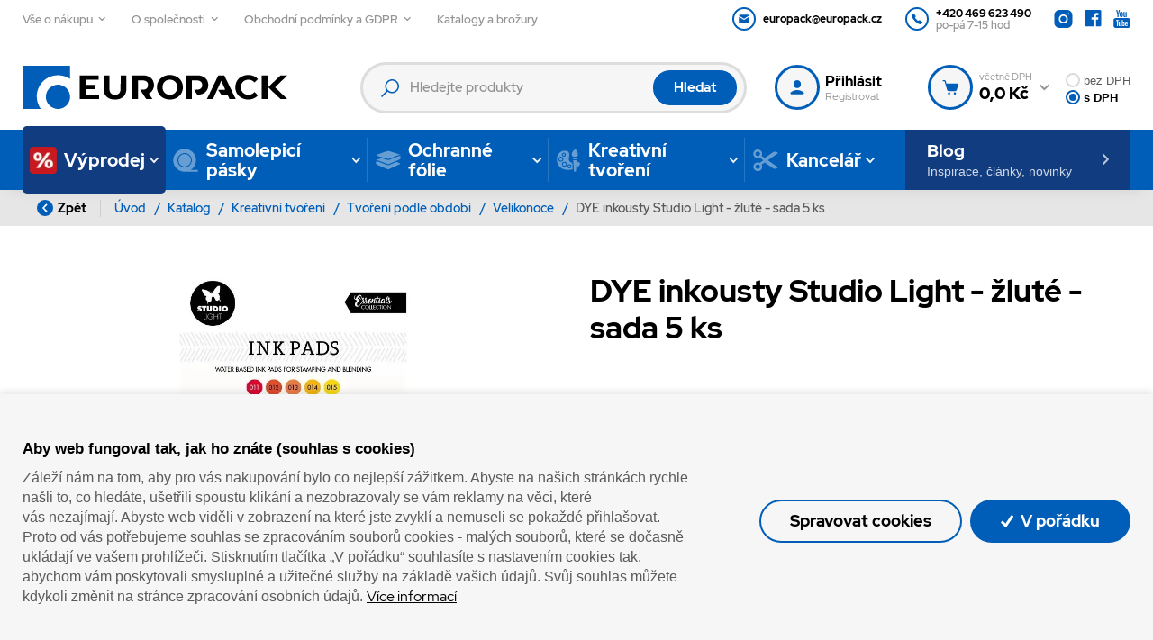

--- FILE ---
content_type: text/html; charset=utf-8
request_url: https://www.europack.cz/dye-inkousty-studio-light-zlute
body_size: 423149
content:



<!DOCTYPE html>

<html lang="cs">
<head>
    <meta charset="utf-8">
    <!-- non responsive web -->
    

    <!-- responsive web -->
    <meta name="viewport" content="width=device-width, initial-scale=1">


    
    <title>
        DYE inkousty Studio Light - žlut&#233; - sada 5 ks |  Europack.cz
    </title>

    <link rel="apple-touch-icon" sizes="180x180" href="/Themes/Default/Images/favicon/apple-touch-icon.png?v=2">
    <link rel="icon" type="image/png" sizes="32x32" href="/Themes/Default/Images/favicon/favicon-32x32.png?v=2">
    <link rel="icon" type="image/png" sizes="16x16" href="/Themes/Default/Images/favicon/favicon-16x16.png?v=2">
    <link rel="manifest" href="/Themes/Default/Images/favicon/site.webmanifest?v=2">
    <link rel="mask-icon" href="/Themes/Default/Images/favicon/safari-pinned-tab.svg?v=2" color="#005eb8">
    <link rel="shortcut icon" href="/Themes/Default/Images/favicon/favicon.ico?v=2">
    <meta name="msapplication-TileColor" content="#b91d47">
    <meta name="theme-color" content="#ffffff">

    


    
    <link rel="preload" href="/Themes/Default/Fonts/RedHatDisplay-Regular.woff" as="font" type="font/woff2" crossorigin>
    <link rel="preload" href="/Themes/Default/Fonts/RedHatDisplay-Medium.woff" as="font" type="font/woff2" crossorigin>
    <link rel="preload" href="/Themes/Default/Fonts/RedHatDisplay-Bold.woff" as="font" type="font/woff2" crossorigin>
    <link rel="preload" href="/Themes/Default/Fonts/RedHatDisplay-Black.woff" as="font" type="font/woff2" crossorigin>
    <link rel="preload" href="/Themes/Default/Images/logos/logo-europack-on-white-bg.svg" as="image" type="image/svg">


        <meta name="robots" content="index,follow" />

        <link rel="canonical" href="/dye-inkousty-studio-light-zlute">


    
    

    
    <link href="/assets/dist/assets/EshopBundle.css?v=5250560865247387904" rel="stylesheet"></link>
    
    
    <link href="/assets/dist/assets/Custom-tabs.css?v=5250453659227387904" rel="stylesheet"></link>
    <link href="/assets/dist/assets/Product-detail.css?v=5250724114218137483" rel="stylesheet"></link>



    
    
    

        <meta property="og:title" content="DYE inkousty Studio Light - žlut&#233; - sada 5 ks" />
    <meta property="og:image" content="https://europack.blob.core.windows.net/imagehandler/europack.blob.core.windows.net/cms/ContentItems/2018_sada-dye-inkoustu-studio-light-zlute/images/8Py4u1/m_max__w_1440__o/sl-inkousty-na-vodni-bazi-zlute.jpeg" />
    <meta property="og:type" content="product" />
    <meta property="og:url" content="https://www.europack.cz/dye-inkousty-studio-light-zlute" />

            <meta property="og:description" content="Sada raz&#237;tkovac&#237;ch polšt&#225;řků na b&#225;zi vody v různ&#253;ch odst&#237;nech žlut&#233;. Vhodn&#233; na raz&#237;tkov&#225;n&#237; a nan&#225;šen&#237; blendovac&#237;mi štětci. " />
        <meta property="og:image:width" content="1440" />


    <script>
        window.dataLayer = window.dataLayer || [];
            dataLayer.push({"user_typ":"HOST","currency":"CZK","user_receive_newsletter":false});
                
                    dataLayer.push({"event":"view_item","ecomm_pagetype":"product","ecommerce":{"currencyCode":"CZK","items":[{"name":"DYE inkousty Studio Light - žluté","id":3189,"price":166.20,"item_brand":"Studio Light","variant":"sada 5 ks","item_category":"Kreativní tvoření","item_category2":"Tvoření podle období","item_category3":"Velikonoce"}]}});
                
    function gtag() { dataLayer.push(arguments); }
    </script>

        <script>
            gtag('consent', 'default', {
                'personalization_storage': 'denied',
                'analytics_storage': 'denied',
                'ad_storage': 'denied',
                'ad_user_data': 'denied',
                'ad_personalization': 'denied',
            });
        </script>
        
            <!-- Google Tag Manager -->
            <script>
            (function (w, d, s, l, i) {
                w[l] = w[l] || []; w[l].push({
                    'gtm.start':
                        new Date().getTime(), event: 'gtm.js'
                }); var f = d.getElementsByTagName(s)[0],
                    j = d.createElement(s), dl = l != 'dataLayer' ? '&l=' + l : ''; j.async = true; j.src =
                        'https://www.googletagmanager.com/gtm.js?id=' + i + dl; f.parentNode.insertBefore(j, f);
            })(window, document, 'script', 'dataLayer', 'GTM-WCTLBNZ');
            </script>
            <!-- End Google Tag Manager -->
        
    
    

    <!-- HTML5 shim and Respond.js IE8 support of HTML5 elements and media queries -->
    <!--[if lt IE 9]>
      <meta http-equiv="X-UA-Compatible" content="IE=edge">
      <script src="/Modules/Common/Scripts/html5shiv.js"></script>
      <script src="/Modules/Common/Scripts/respond.min.js"></script>
    <![endif]-->
    <!--[if lt IE 8]>
        <link href="/Themes/Default/Css/iefix.css" rel="stylesheet">
    <![endif]-->
</head>

<body>


    <script type="application/ld+json">
        {"@context":"https://schema.org/","@type":"Website","name":"EUROPACK CHRUDIM","url":"https://www.europack.cz","potentialAction":{"@type":"SearchAction","target":"https://www.europack.cz/cs/Search?q={search_term_string}","query-input":"required name=search_term_string"}}
    </script>


        <!-- Google Tag Manager (noscript) -->
        <noscript>
            <iframe src="https://www.googletagmanager.com/ns.html?id=GTM-WCTLBNZ" height="0" width="0" style="display:none;visibility:hidden"></iframe>
        </noscript>
        <!-- End Google Tag Manager (noscript) -->
    

    


<header class="header">
    <div class="header__article-menu-row">
        <div class="container">
            
<div class="row align-items-center">
    <div class="col-12 col-lg-auto">
        

<ul class="navbar-nav justify-content-between">
        <li class="nav-item    dropdown js-dropdown--open-on-hover  ">
                <a class="nav-link   dropdown-toggle  " href="#"   id="dropdownId-42" role="button" data-toggle="dropdown" aria-haspopup="true" aria-expanded="false"  >Vše o n&#225;kupu</a>

                <div class="dropdown-menu" aria-labelledby="dropdownId-42">
                                <a class="dropdown-item" href="https://www.europack.cz/vyhody-registrace" >V&#253;hody registrace</a>
                                <a class="dropdown-item" href="/objednani" >Jak objednat zbož&#237;</a>
                                <a class="dropdown-item" href="/dostupnost" >Dostupnost zbož&#237;</a>
                                <a class="dropdown-item" href="/platba" >Platba za zbož&#237;</a>
                                <a class="dropdown-item" href="/doprava" >Doprava zbož&#237;</a>
                                <a class="dropdown-item" href="/ceny" >Ceny a slevy</a>
                                <a class="dropdown-item" href="/zruseni-objednavky" >Zrušen&#237; objedn&#225;vky</a>
                                <a class="dropdown-item" href="/vraceni" >Vr&#225;cen&#237; zbož&#237;</a>
                                <a class="dropdown-item" href="/reklamace" >Reklamace zbož&#237;</a>
                                <a class="dropdown-item" href="/prihlasovani" >Přihlašov&#225;n&#237; a obnova hesla</a>
                                <a class="dropdown-item" href="/otazky-odpovedi" >Čast&#233; ot&#225;zky a odpovědi</a>
                </div>
        </li>
        <li class="nav-item    dropdown js-dropdown--open-on-hover  ">
                <a class="nav-link   dropdown-toggle  " href="#"   id="dropdownId-45" role="button" data-toggle="dropdown" aria-haspopup="true" aria-expanded="false"  >O společnosti</a>

                <div class="dropdown-menu" aria-labelledby="dropdownId-45">
                                <a class="dropdown-item" href="/spolecnost" >Kdo jsme</a>
                                <a class="dropdown-item" href="/spolecnost/kontakty" >Kontakty</a>
                                <a class="dropdown-item" href="/spolecnost/mapa" >Kudy k n&#225;m</a>
                                <a class="dropdown-item" href="/spolecnost/provozni-doba" >Provozn&#237; doba</a>
                </div>
        </li>
        <li class="nav-item    dropdown js-dropdown--open-on-hover  ">
                <a class="nav-link   dropdown-toggle  " href="#"   id="dropdownId-46" role="button" data-toggle="dropdown" aria-haspopup="true" aria-expanded="false"  >Obchodn&#237; podm&#237;nky a GDPR</a>

                <div class="dropdown-menu" aria-labelledby="dropdownId-46">
                                <a class="dropdown-item" href="/obchodni-podminky" >Obchodn&#237; podm&#237;nky</a>
                                <a class="dropdown-item" href="/ochrana-osobnich-udaju" >Ochrana osobn&#237;ch &#250;dajů</a>
                                <a class="dropdown-item" href="/zasady-pouzivani-cookies" >Z&#225;sady použ&#237;v&#225;n&#237; cookies</a>
                </div>
        </li>
        <li class="nav-item  ">
                <a class="nav-link" href="/produkty/katalog" >Katalogy a brožury</a>

        </li>
</ul>


    </div>
    <div class="col-12 col-lg">
        <ul class="article-menu article-menu--right">
            <li class="article-menu__item">
                <a class="article-menu__link" href="mailto:
europack@europack.cz
">
                    <div class="icon-circle">
                        <svg class="icon" width="12" height="10" viewBox="0 0 12 10" fill="none" xmlns="http://www.w3.org/2000/svg">
                            <path d="M1.33348 0.333252C0.944976 0.333252 0.602422 0.524047 0.391256 0.817464C0.248922 1.01463 0.311804 1.29411 0.517721 1.42244L5.64012 4.61483C5.86062 4.75249 6.13967 4.75249 6.36017 4.61483L11.4609 1.3951C11.675 1.25977 11.7284 0.96564 11.5703 0.768473C11.3574 0.50364 11.0326 0.333252 10.6668 0.333252H1.33348ZM11.5509 2.71672C11.5021 2.71725 11.4526 2.7307 11.4062 2.76001L6.36017 5.94214C6.13967 6.07922 5.86062 6.07867 5.64012 5.941L0.592916 2.79647C0.407416 2.68097 0.166809 2.8147 0.166809 3.03345V8.49992C0.166809 9.1445 0.688892 9.66658 1.33348 9.66658H10.6668C11.3114 9.66658 11.8335 9.1445 11.8335 8.49992V2.99585C11.8335 2.83135 11.6973 2.7151 11.5509 2.71672Z" />
                        </svg>
                    </div>
                    <div class="article-menu__content">
                        <div class="article-menu__title">
                            
europack@europack.cz

                        </div>
                    </div>
                </a>
            </li>
            <li class="article-menu__item">
                <a class="article-menu__link" href="tel:
+420 469 623 490
">
                    <div class="icon-circle">
                        <svg class="icon" width="12" height="12" viewBox="0 0 12 12" fill="none" xmlns="http://www.w3.org/2000/svg">
                            <path d="M9.82712 12C9.82286 12 9.81859 12 9.81433 12C7.76447 11.9329 5.36302 9.94611 3.70843 8.29064C2.05171 6.63517 0.0647068 4.23292 0.000781774 2.19288C-0.0226573 1.477 1.73421 0.203969 1.75233 0.191185C2.20833 -0.126273 2.7144 -0.0133517 2.92215 0.274278C3.06279 0.469228 4.39456 2.4869 4.53946 2.71594C4.68968 2.9535 4.66731 3.30718 4.47979 3.66192C4.37645 3.859 4.03338 4.46196 3.87251 4.7432C4.04617 4.99035 4.50536 5.5965 5.45358 6.54462C6.40287 7.49273 7.00803 7.95294 7.25627 8.12658C7.53754 7.96572 8.14056 7.6227 8.33767 7.51936C8.68712 7.334 9.03871 7.31056 9.27843 7.45757C9.52347 7.60778 11.536 8.94579 11.7214 9.0747C11.877 9.18442 11.9771 9.37191 11.9974 9.5903C12.0166 9.81082 11.9484 10.0441 11.8067 10.2476C11.7949 10.2646 10.5367 12 9.82712 12Z" />
                        </svg>
                    </div>
                    <div class="article-menu__content">
                        <div class="article-menu__title">
                            
+420 469 623 490

                        </div>
                        <div class="article-menu__subtitle">
                            
po-p&#225; 7-15 hod

                        </div>
                    </div>
                </a>
            </li>
            <li class="article-menu__item article-menu__item--social-panel">
                


    <div class="social-panel">
            <a class="social-panel__link trigger-tooltip" href="
https://www.instagram.com/europack.create/
" target='_blank' rel='noopener' data-toggle="tooltip" data-placement="top" title="Instagram">
                <svg class="icon" width="21" height="20" viewBox="0 0 21 20" fill="none" xmlns="http://www.w3.org/2000/svg">
                    <path d="M6.26029 0C3.04446 0 0.428589 2.61829 0.428589 5.83496V14.1683C0.428589 17.3841 3.04688 20 6.26355 20H14.5969C17.8127 20 20.4286 17.3817 20.4286 14.165V5.83171C20.4286 2.61587 17.8103 0 14.5936 0H6.26029ZM16.2619 3.33333C16.7219 3.33333 17.0953 3.70667 17.0953 4.16667C17.0953 4.62667 16.7219 5 16.2619 5C15.8019 5 15.4286 4.62667 15.4286 4.16667C15.4286 3.70667 15.8019 3.33333 16.2619 3.33333ZM10.4286 5C13.1861 5 15.4286 7.2425 15.4286 10C15.4286 12.7575 13.1861 15 10.4286 15C7.67109 15 5.42859 12.7575 5.42859 10C5.42859 7.2425 7.67109 5 10.4286 5ZM10.4286 6.66667C9.54453 6.66667 8.69669 7.01786 8.07157 7.64298C7.44644 8.2681 7.09526 9.11594 7.09526 10C7.09526 10.8841 7.44644 11.7319 8.07157 12.357C8.69669 12.9821 9.54453 13.3333 10.4286 13.3333C11.3126 13.3333 12.1605 12.9821 12.7856 12.357C13.4107 11.7319 13.7619 10.8841 13.7619 10C13.7619 9.11594 13.4107 8.2681 12.7856 7.64298C12.1605 7.01786 11.3126 6.66667 10.4286 6.66667Z"/>
                </svg>
            </a>

            <a class="social-panel__link trigger-tooltip" href="
https://www.facebook.com/europack.cz
" target='_blank' rel='noopener' data-toggle="tooltip" data-placement="top" title="Facebook">
                <svg class="icon" width="19" height="19" viewBox="0 0 19 19" fill="none" xmlns="http://www.w3.org/2000/svg">
                    <path d="M16.9286 0H1.92857C1.00774 0 0.261902 0.745833 0.261902 1.66667V16.6667C0.261902 17.5875 1.00774 18.3333 1.92857 18.3333H10.2619V10.8333H7.7619V8.33333H10.2619V6.99083C10.2619 4.44917 11.5002 3.33333 13.6127 3.33333C14.6244 3.33333 15.1594 3.40833 15.4127 3.4425V5.83333H13.9719C13.0752 5.83333 12.7619 6.30667 12.7619 7.265V8.33333H15.3902L15.0336 10.8333H12.7619V18.3333H16.9286C17.8494 18.3333 18.5952 17.5875 18.5952 16.6667V1.66667C18.5952 0.745833 17.8486 0 16.9286 0Z" />
                </svg>
            </a>

            <a class="social-panel__link trigger-tooltip" href="
https://www.youtube.com/channel/UCPKT99xTjQY8OdYA3lx1T0A
" target='_blank' rel='noopener' data-toggle="tooltip" data-placement="top" title="Youtube">
                <svg class="icon" width="19" height="20" viewBox="0 0 19 20" fill="none" xmlns="http://www.w3.org/2000/svg">
                    <path d="M3.10695 0L4.58645 5.34342V7.9069H5.86737V5.34342L7.36639 0H6.0757L5.53859 2.43164C5.38776 3.14164 5.29142 3.64611 5.24725 3.94694H5.20819C5.14569 3.52611 5.04852 3.01771 4.91685 2.42188L4.39927 0H3.10695ZM8.86053 2.0166C8.42637 2.0166 8.07577 2.10206 7.8091 2.27539C7.5416 2.44789 7.34574 2.72392 7.21991 3.10059C7.09491 3.47809 7.03111 3.97632 7.03111 4.59798V5.4362C7.03111 6.0512 7.08712 6.54486 7.19712 6.91569C7.30712 7.28652 7.4913 7.56017 7.75214 7.736C8.01297 7.91184 8.3729 8.00047 8.83124 8.0013C9.27707 8.0013 9.63243 7.91422 9.89244 7.74088C10.1524 7.56755 10.3414 7.29637 10.4572 6.9222C10.573 6.54803 10.6314 6.05366 10.6314 5.43783V4.59798C10.6314 3.97632 10.5715 3.47964 10.4523 3.10547C10.3332 2.73214 10.1459 2.45611 9.88755 2.28027C9.63005 2.10444 9.2872 2.0166 8.86053 2.0166ZM11.3052 2.13053V6.44531C11.3052 6.97948 11.397 7.37286 11.5786 7.6237C11.7611 7.87453 12.0433 7.99967 12.4266 7.99967C12.9791 7.99967 13.3943 7.73306 13.6701 7.19889H13.6978L13.8117 7.90527H14.829V2.13053H13.5301V6.71712C13.4801 6.82462 13.4032 6.91326 13.299 6.98242C13.1948 7.05242 13.0868 7.08659 12.9735 7.08659C12.841 7.08659 12.747 7.03057 12.6903 6.92057C12.6336 6.81057 12.6057 6.62878 12.6057 6.37044V2.13053H11.3052ZM8.83124 2.91178C9.0129 2.91178 9.14206 3.0082 9.21373 3.19987C9.28622 3.3907 9.32115 3.69307 9.32115 4.10807V5.9082C9.32115 6.3357 9.28539 6.64272 9.21373 6.83105C9.14206 7.01939 9.0137 7.11342 8.83286 7.11426C8.6512 7.11426 8.52443 7.01939 8.45526 6.83105C8.38526 6.64272 8.35109 6.33487 8.35109 5.9082V4.10807C8.35109 3.69391 8.38848 3.39154 8.46014 3.19987C8.53181 3.00904 8.6554 2.91178 8.83124 2.91178ZM2.34523 9.08366C1.1944 9.08366 0.261902 10.0162 0.261902 11.167V17.8337C0.261902 18.9845 1.1944 19.917 2.34523 19.917H16.5119C17.6627 19.917 18.5952 18.9845 18.5952 17.8337V11.167C18.5952 10.0162 17.6627 9.08366 16.5119 9.08366H2.34523ZM9.4774 10.9993H10.5353V13.5693H10.5435C10.6385 13.3835 10.7737 13.2343 10.9487 13.1201C11.1237 13.0059 11.3135 12.9492 11.5152 12.9492C11.7752 12.9492 11.978 13.0184 12.1255 13.1559C12.273 13.2934 12.3819 13.5174 12.4478 13.8249C12.5136 14.1332 12.5471 14.56 12.5471 15.1058V15.8757C12.5471 16.6023 12.46 17.1363 12.285 17.4788C12.11 17.8213 11.8355 17.9932 11.4647 17.9932C11.258 17.9932 11.0699 17.9449 10.8999 17.8499C10.7299 17.7549 10.6041 17.6243 10.5191 17.4593H10.4946L10.384 17.9199H9.4774V10.9993ZM2.9149 11.2467H6.16848V12.1305H5.07798V17.9199H4.00376V12.1305H2.9149V11.2467ZM14.5262 12.9525C14.9021 12.9525 15.1921 13.0201 15.3937 13.1576C15.5946 13.2959 15.7377 13.5112 15.8202 13.8021C15.9018 14.0938 15.9422 14.4972 15.9422 15.0114V15.848H14.1063V16.0954C14.1063 16.4087 14.1148 16.6427 14.134 16.7985C14.1531 16.9543 14.1912 17.0695 14.2495 17.1403C14.3079 17.212 14.398 17.2477 14.5197 17.2477C14.6839 17.2477 14.7966 17.184 14.8583 17.0573C14.9191 16.9306 14.9525 16.7176 14.9575 16.4209L15.9032 16.4762C15.9082 16.5179 15.9113 16.5779 15.9113 16.652C15.9113 17.1029 15.7885 17.4395 15.5418 17.6611C15.2952 17.8845 14.9461 17.9964 14.4953 17.9964C13.9545 17.9964 13.5759 17.8261 13.3576 17.487C13.1393 17.1478 13.0321 16.6223 13.0321 15.9115V15.0602C13.0321 14.3286 13.1456 13.7945 13.3706 13.457C13.5956 13.1195 13.9804 12.9525 14.5262 12.9525ZM7.71958 13.042H8.81822V17.9183H8.81496V17.9199H7.95559L7.86119 17.3226H7.83677C7.60344 17.7743 7.25363 17.9997 6.78697 17.9997C6.4628 17.9997 6.22499 17.8948 6.07082 17.6823C5.91665 17.4706 5.8397 17.1378 5.8397 16.6878V13.0436H6.93996V16.6243C6.93996 16.841 6.96408 16.9982 7.01158 17.0898C7.05991 17.1832 7.13833 17.2282 7.25083 17.2282C7.34583 17.2282 7.43677 17.1995 7.52427 17.1403C7.6126 17.082 7.67625 17.0073 7.71958 16.9173V13.042ZM14.5034 13.693C14.3868 13.693 14.2989 13.7272 14.243 13.7956C14.1872 13.8647 14.1498 13.9774 14.1323 14.1341C14.1132 14.2899 14.1047 14.5279 14.1047 14.8454V15.1953H14.9071V14.8454C14.9071 14.532 14.897 14.2958 14.8762 14.1341C14.8553 13.9716 14.8181 13.859 14.7622 13.7923C14.7064 13.7265 14.6209 13.693 14.5034 13.693ZM11.0204 13.7288C10.9145 13.7288 10.8158 13.7708 10.7258 13.8558C10.6358 13.9408 10.572 14.0496 10.5353 14.1813V16.9499C10.5837 17.0349 10.6458 17.0978 10.7225 17.1403C10.7992 17.182 10.8823 17.2054 10.9732 17.2054C11.0898 17.2054 11.1823 17.1635 11.2515 17.0784C11.3207 16.9935 11.3696 16.8504 11.398 16.6488C11.4271 16.4479 11.4419 16.1688 11.4419 15.8138V15.1855C11.4419 14.8039 11.4303 14.5093 11.4061 14.3018C11.3828 14.0951 11.3392 13.9473 11.2792 13.8607C11.2183 13.774 11.1329 13.7288 11.0204 13.7288Z" />
                </svg>
            </a>
    </div>

            </li>
            
        </ul>
    </div>
</div>

        </div>
    </div>

    <div class="header__controls-row-wrapper">
        <div class="header__controls-row js-fixed-header">
            <div class="container">
                <div class="row row--tiny-padding align-items-center">
                    <div class="col-auto col-md-auto mr-auto order-first">
                        <a class="navbar-brand" href="/">
                            
                        </a>
                    </div>
                    <div class="col-auto col-lg">
                        
                        

                        <div class="navbar-expand-lg search-collapsible">
                            <button class="navbar-toggler collapsed" type="button" data-toggle="collapse" data-target="#navbarToggleSearch" aria-controls="navbarToggleExternalContent" aria-expanded="false" aria-label="Toggle navigation">
                                <svg class="icon" xmlns="http://www.w3.org/2000/svg" x="0px" y="0px"
                                     width="32" height="32"
                                     viewBox="0 0 171 171">
                                    <g fill="none" fill-rule="nonzero" stroke="none" stroke-width="1" stroke-linecap="butt" stroke-linejoin="miter" stroke-miterlimit="10" stroke-dasharray="" stroke-dashoffset="0" font-family="none" font-weight="none" font-size="none" text-anchor="none" style="mix-blend-mode: normal"><path d="M0,171.99654v-171.99654h171.99654v171.99654z" fill="none"></path><g fill="#005eb8"><path d="M71.82,10.26c-32.14265,0 -58.14,25.99735 -58.14,58.14c0,32.14266 25.99735,58.14 58.14,58.14c11.4757,0 22.09641,-3.36656 31.10063,-9.08437l42.00187,42.00188l14.535,-14.535l-41.4675,-41.36062c7.45453,-9.77906 11.97,-21.89602 11.97,-35.16187c0,-32.14265 -25.99734,-58.14 -58.14,-58.14zM71.82,23.94c24.62133,0 44.46,19.83867 44.46,44.46c0,24.62133 -19.83867,44.46 -44.46,44.46c-24.62133,0 -44.46,-19.83867 -44.46,-44.46c0,-24.62133 19.83867,-44.46 44.46,-44.46z"></path></g></g>
                                </svg>
                            </button>

                            <div class="collapse navbar-collapse no-transition navbar-collapse--search-wrapper" id="navbarToggleSearch">
                                <div class="search-wrapper">
<form action="/cs/Search" method="get">                                        <div class="input-group">
                                            <input type="text" class="form-control animated-placeholder" name="q" id="js-header-eshop-search-box" aria-label="Fulltextový vyhledávač" aria-describedby="Fulltextový vyhledávač">
                                            <div class="input-group-append">
                                                <button class="btn btn-primary" type="submit" id="main-search" title="Hledat">Hledat</button>
                                            </div>
                                        </div>
</form>                                </div>
                            </div>
                        </div>
                        
                    </div>

                    <div class="col-auto p-lg-0 d-none d-lg-block">
                        <div class="header-login-wrapper">
                            
    <a class="btn-login" href="#" data-toggle="modal" data-target=".js-login-register-modal">
        <div class="btn-login__icon">
            <svg class="icon" width="17" height="17" viewBox="0 0 17 17" fill="none" xmlns="http://www.w3.org/2000/svg">
                <path d="M8.50071 0C6.09042 0 4.13687 1.95354 4.13687 4.36384V5.09114C4.13687 7.50144 6.09042 9.45498 8.50071 9.45498C10.911 9.45498 12.8645 7.50144 12.8645 5.09114V4.36384C12.8645 1.95354 10.911 0 8.50071 0ZM8.49929 11.6369C5.5857 11.6369 1.84735 13.2129 0.771662 14.6115C0.106904 15.4762 0.739717 16.728 1.82995 16.728H15.1701C16.2603 16.728 16.8931 15.4762 16.2283 14.6115C15.1527 13.2136 11.4129 11.6369 8.49929 11.6369Z" />
            </svg>
        </div>
        <div class="btn-login__body">
            <div class="btn-login__title">
                Přihlásit
            </div>
            <div class="btn-login__subtitle">
                Registrovat
            </div>
        </div>
    </a>

                        </div>
                    </div>

                    <div class="col-auto pl-lg-0">
                        <div class="header-basket-wrapper" id="js-dropdown-basket">
                            


<div class="dropdown dropdown--align-right dropdown-disabled" id="js-full-basket">
    <a href="/cs/Basket" class="btn dropdown-toggle btn-basket" type="button" id="eshop-dropdown" data-hover="dropdown" aria-expanded="false">
        <div class="btn-basket__icon">
            <svg class="icon" width="20" height="20" viewBox="0 0 19 17" fill="none" xmlns="http://www.w3.org/2000/svg">
                <path d="M1.18968 6.80047e-05C1.09957 -0.00120634 1.01011 0.0154409 0.926494 0.0490421C0.842876 0.0826433 0.76677 0.132528 0.702599 0.195798C0.638428 0.259068 0.587471 0.334461 0.552691 0.417596C0.517911 0.500731 0.5 0.589949 0.5 0.680065C0.5 0.770182 0.517911 0.8594 0.552691 0.942535C0.587471 1.02567 0.638428 1.10106 0.702599 1.16433C0.76677 1.2276 0.842876 1.27749 0.926494 1.31109C1.01011 1.34469 1.09957 1.36134 1.18968 1.36006H2.46733C2.62095 1.36006 2.74913 1.45626 2.79272 1.60444L5.69068 11.4564C5.94502 12.3212 6.74486 12.92 7.647 12.92H15.111C16.028 12.92 16.8375 12.3003 17.0793 11.4166L18.8457 4.93935C18.8733 4.83844 18.8772 4.73254 18.8572 4.62988C18.8371 4.52721 18.7937 4.43055 18.7302 4.34741C18.6667 4.26428 18.5849 4.1969 18.4912 4.15053C18.3974 4.10416 18.2942 4.08004 18.1896 4.08005H4.93896L4.09826 1.22061C4.09782 1.22061 4.09738 1.22061 4.09694 1.22061C3.88485 0.499753 3.21812 6.80047e-05 2.46733 6.80047e-05H1.18968ZM7.98965 14.28C7.62896 14.28 7.28304 14.4233 7.02799 14.6783C6.77294 14.9334 6.62966 15.2793 6.62966 15.64C6.62966 16.0007 6.77294 16.3466 7.02799 16.6017C7.28304 16.8567 7.62896 17 7.98965 17C8.35035 17 8.69627 16.8567 8.95131 16.6017C9.20636 16.3466 9.34965 16.0007 9.34965 15.64C9.34965 15.2793 9.20636 14.9334 8.95131 14.6783C8.69627 14.4233 8.35035 14.28 7.98965 14.28ZM14.7896 14.28C14.4289 14.28 14.083 14.4233 13.828 14.6783C13.5729 14.9334 13.4296 15.2793 13.4296 15.64C13.4296 16.0007 13.5729 16.3466 13.828 16.6017C14.083 16.8567 14.4289 17 14.7896 17C15.1503 17 15.4962 16.8567 15.7513 16.6017C16.0063 16.3466 16.1496 16.0007 16.1496 15.64C16.1496 15.2793 16.0063 14.9334 15.7513 14.6783C15.4962 14.4233 15.1503 14.28 14.7896 14.28Z" />
            </svg>

        </div>
        <div class="btn-basket__body">
            <div class="btn-basket__title"><span class="hidden-xs">včetně DPH</span></div>
            <div class="btn-basket__price-wrapper">
                <div class="btn-basket__price">0,0 Kč</div>
                <div class="btn-basket__items-count">
                    0
                </div>
            </div>
        </div>
    </a>
    <div class="dropdown-menu dropdown-basket hidden-xs" role="menu" aria-labelledby="eshop-dropdown">
        <div class="dropdown-basket__body">
        </div>

        <div class="dropdown-basket__footer">
            <a href="/cs/Basket" class="btn btn-primary btn-sm">Přejít k objednávce</a>
        </div>
    </div>
</div>

                        </div>
                    </div>

                    <div class="col-auto col-md-auto d-lg-none">
                        <button class="navbar-toggler collapsed js-navbar-toggler-main-menu" type="button" data-toggle="collapse" data-target="#navbarSupportedContent" aria-controls="navbarSupportedContent" aria-expanded="false" aria-label="Toggle navigation">
                            <span class="navbar-toggler-icon"></span>
                        </button>
                    </div>

                    <div class="col-auto col-md-auto d-none d-lg-block pl-0">
                        <div class="vat-switcher-wrapper vat-switcher-wrapper--desktop">
                            
<form action="/cs/PriceSwitcher/Change?returnURL=%2Fdye-inkousty-studio-light-zlute" class="vat-switcher" method="post">    <div class="nice-radio">
        <input id="withoutVat" name="displayWithVat" onchange="this.form.submit()" type="radio" value="false" />
        <label for="withoutVat">
            <span class="radio-image"></span>
            <span>bez DPH</span>
        </label>
    </div>
    <div class="nice-radio">
        <input checked="checked" id="withVat" name="displayWithVat" onchange="this.form.submit()" type="radio" value="true" />
        <label for="withVat">
            <span class="radio-image"></span>
            <span>s DPH</span>
        </label>
    </div>
</form>
                        </div>
                    </div>
                </div>
            </div>
        </div>
    </div>

    <div class="header__category-menu-row">
        <div class="container">
            <div class="row">
                <div class="col-12">
                    <nav class="navbar navbar-expand-lg">
                        <div class="collapse navbar-collapse no-transition" id="navbarSupportedContent">
                            <div class="header__controls-row--mobile">
                                

                                <div class="vat-switcher-wrapper vat-switcher-wrapper--mobile">
                                    <div class="vat-switcher-title">
                                        Zobrazovat ceny
                                    </div>
                                    
<form action="/cs/PriceSwitcher/Change?returnURL=%2Fdye-inkousty-studio-light-zlute" class="vat-switcher" method="post">    <div class="nice-radio">
        <input id="withoutVat" name="displayWithVat" onchange="this.form.submit()" type="radio" value="false" />
        <label for="withoutVat">
            <span class="radio-image"></span>
            <span>bez DPH</span>
        </label>
    </div>
    <div class="nice-radio">
        <input checked="checked" id="withVat" name="displayWithVat" onchange="this.form.submit()" type="radio" value="true" />
        <label for="withVat">
            <span class="radio-image"></span>
            <span>s DPH</span>
        </label>
    </div>
</form>
                                </div>

                                <div class="header-login-wrapper--mobile">
                                    
    <a class="btn-login" href="#" data-toggle="modal" data-target=".js-login-register-modal">
        <div class="btn-login__icon">
            <svg class="icon" width="17" height="17" viewBox="0 0 17 17" fill="none" xmlns="http://www.w3.org/2000/svg">
                <path d="M8.50071 0C6.09042 0 4.13687 1.95354 4.13687 4.36384V5.09114C4.13687 7.50144 6.09042 9.45498 8.50071 9.45498C10.911 9.45498 12.8645 7.50144 12.8645 5.09114V4.36384C12.8645 1.95354 10.911 0 8.50071 0ZM8.49929 11.6369C5.5857 11.6369 1.84735 13.2129 0.771662 14.6115C0.106904 15.4762 0.739717 16.728 1.82995 16.728H15.1701C16.2603 16.728 16.8931 15.4762 16.2283 14.6115C15.1527 13.2136 11.4129 11.6369 8.49929 11.6369Z" />
            </svg>
        </div>
        <div class="btn-login__body">
            <div class="btn-login__title">
                Přihlásit
            </div>
            <div class="btn-login__subtitle">
                Registrovat
            </div>
        </div>
    </a>

                                </div>
                            </div>
                            <div class="header__category-menu">
                                


    <ul class="navbar-nav justify-content-between          navbar-nav--with-seasonal-offer
">
            <li class="nav-item nav-item--wide-dropdown           dropdown js-dropdown--open-on-hover
          nav-item--seasonal-offer
">
                <a href="/vyprodej" class="nav-link          dropdown-toggle
  "
                   id="nav-link-3002"   role="button" aria-haspopup="true" aria-expanded="false"  >
                        <div class="nav-link__icon-wrapper">
<picture><source data-srcset="https://europack.blob.core.windows.net/imagehandler/europack.blob.core.windows.net/cms/ContentItems/3002_vyprodej/BaPAQR/m_max__w_35__h_35__f_webp__o/vyprodej-png4.webp 35w, https://europack.blob.core.windows.net/imagehandler/europack.blob.core.windows.net/cms/ContentItems/3002_vyprodej/BaPAQR/m_max__w_35__h_35__f_webp__o/vyprodej-png4.webp 35w" sizes="35px" type="image/webp"></source><source data-srcset="https://europack.blob.core.windows.net/imagehandler/europack.blob.core.windows.net/cms/ContentItems/3002_vyprodej/BaPAQR/m_max__w_35__h_35__o/vyprodej-png4.jpeg 35w, https://europack.blob.core.windows.net/imagehandler/europack.blob.core.windows.net/cms/ContentItems/3002_vyprodej/BaPAQR/m_max__w_35__h_35__o/vyprodej-png4.jpeg 35w" sizes="35px"></source><img alt="Výprodej" class="nav-link__icon lazy-loading-img" data-src="https://europack.blob.core.windows.net/imagehandler/europack.blob.core.windows.net/cms/ContentItems/3002_vyprodej/BaPAQR/m_max__w_35__h_35__o/vyprodej-png4.jpeg" title=""></img></picture>                        </div>

                    V&#253;prodej

                    <div class="nav-link__arrow-down"></div>
                </a>

                    <div class="dropdown-menu dropdown-menu--wide" aria-labelledby="nav-link-3002">
                        <div class="row">
                            <div class="col-12 col-lg">
                                <div class="form-row">
                                    <div class="col-12">
                                        <a class="category-link" href="/vyprodej">Vše z kategorie V&#253;prodej</a>
                                    </div>
                                        <div class="col-12">


                                            <div class="seasonal-offer-list">
                                                    <a href="/samolepici-pasky-2" class="vertical-card vertical-card--seasonal-offer">
                                                        <div class="vertical-card__image-wrapper">
                                                            <div class="vertical-card__image">
                                                                <picture><source data-srcset="https://europack.blob.core.windows.net/imagehandler/europack.blob.core.windows.net/cms/ContentItems/3004_samolepici-pasky/USETAy/m_max__w_400__h_225__f_webp__o/vyprodej-png4-kopie.webp 400w, https://europack.blob.core.windows.net/imagehandler/europack.blob.core.windows.net/cms/ContentItems/3004_samolepici-pasky/USETAy/m_max__w_400__h_225__f_webp__o/vyprodej-png4-kopie.webp 400w, https://europack.blob.core.windows.net/imagehandler/europack.blob.core.windows.net/cms/ContentItems/3004_samolepici-pasky/USETAy/m_max__w_400__h_225__f_webp__o/vyprodej-png4-kopie.webp 400w, https://europack.blob.core.windows.net/imagehandler/europack.blob.core.windows.net/cms/ContentItems/3004_samolepici-pasky/USETAy/m_max__w_400__h_225__f_webp__o/vyprodej-png4-kopie.webp 400w" sizes="(min-width: 1020px) 25vw, 50vw" type="image/webp"></source><source data-srcset="https://europack.blob.core.windows.net/imagehandler/europack.blob.core.windows.net/cms/ContentItems/3004_samolepici-pasky/USETAy/m_max__w_400__h_225__o/vyprodej-png4-kopie.jpeg 400w, https://europack.blob.core.windows.net/imagehandler/europack.blob.core.windows.net/cms/ContentItems/3004_samolepici-pasky/USETAy/m_max__w_400__h_225__o/vyprodej-png4-kopie.jpeg 400w, https://europack.blob.core.windows.net/imagehandler/europack.blob.core.windows.net/cms/ContentItems/3004_samolepici-pasky/USETAy/m_max__w_400__h_225__o/vyprodej-png4-kopie.jpeg 400w, https://europack.blob.core.windows.net/imagehandler/europack.blob.core.windows.net/cms/ContentItems/3004_samolepici-pasky/USETAy/m_max__w_400__h_225__o/vyprodej-png4-kopie.jpeg 400w" sizes="(min-width: 1020px) 25vw, 50vw"></source><img alt="" class=" lazy-loading-img" data-src="https://europack.blob.core.windows.net/imagehandler/europack.blob.core.windows.net/cms/ContentItems/3004_samolepici-pasky/USETAy/m_max__w_400__h_225__o/vyprodej-png4-kopie.jpeg" title=""></img></picture>
                                                            </div>
                                                        </div>
                                                        <div class="vertical-card__body">
                                                            <div class="vertical-card__title">
                                                                Samolepic&#237; p&#225;sky
                                                            </div>
                                                        </div>
                                                    </a>
                                                    <a href="/ochranne-folie-2" class="vertical-card vertical-card--seasonal-offer">
                                                        <div class="vertical-card__image-wrapper">
                                                            <div class="vertical-card__image">
                                                                <picture><source data-srcset="https://europack.blob.core.windows.net/imagehandler/europack.blob.core.windows.net/cms/ContentItems/3005_ochranne-folie/jfD0SU/m_max__w_400__h_225__f_webp__o/vyprodej-folie.webp 400w, https://europack.blob.core.windows.net/imagehandler/europack.blob.core.windows.net/cms/ContentItems/3005_ochranne-folie/jfD0SU/m_max__w_400__h_225__f_webp__o/vyprodej-folie.webp 400w, https://europack.blob.core.windows.net/imagehandler/europack.blob.core.windows.net/cms/ContentItems/3005_ochranne-folie/jfD0SU/m_max__w_400__h_225__f_webp__o/vyprodej-folie.webp 400w, https://europack.blob.core.windows.net/imagehandler/europack.blob.core.windows.net/cms/ContentItems/3005_ochranne-folie/jfD0SU/m_max__w_400__h_225__f_webp__o/vyprodej-folie.webp 400w" sizes="(min-width: 1020px) 25vw, 50vw" type="image/webp"></source><source data-srcset="https://europack.blob.core.windows.net/imagehandler/europack.blob.core.windows.net/cms/ContentItems/3005_ochranne-folie/jfD0SU/m_max__w_400__h_225__o/vyprodej-folie.jpeg 400w, https://europack.blob.core.windows.net/imagehandler/europack.blob.core.windows.net/cms/ContentItems/3005_ochranne-folie/jfD0SU/m_max__w_400__h_225__o/vyprodej-folie.jpeg 400w, https://europack.blob.core.windows.net/imagehandler/europack.blob.core.windows.net/cms/ContentItems/3005_ochranne-folie/jfD0SU/m_max__w_400__h_225__o/vyprodej-folie.jpeg 400w, https://europack.blob.core.windows.net/imagehandler/europack.blob.core.windows.net/cms/ContentItems/3005_ochranne-folie/jfD0SU/m_max__w_400__h_225__o/vyprodej-folie.jpeg 400w" sizes="(min-width: 1020px) 25vw, 50vw"></source><img alt="" class=" lazy-loading-img" data-src="https://europack.blob.core.windows.net/imagehandler/europack.blob.core.windows.net/cms/ContentItems/3005_ochranne-folie/jfD0SU/m_max__w_400__h_225__o/vyprodej-folie.jpeg" title=""></img></picture>
                                                            </div>
                                                        </div>
                                                        <div class="vertical-card__body">
                                                            <div class="vertical-card__title">
                                                                Ochrann&#233; f&#243;lie
                                                            </div>
                                                        </div>
                                                    </a>
                                                    <a href="/kreativni-tvoreni-2" class="vertical-card vertical-card--seasonal-offer">
                                                        <div class="vertical-card__image-wrapper">
                                                            <div class="vertical-card__image">
                                                                <picture><source data-srcset="https://europack.blob.core.windows.net/imagehandler/europack.blob.core.windows.net/cms/ContentItems/3006_kreativni-tvoreni/yCo9Vn/m_max__w_400__h_225__f_webp__o/vyprodej-tvoreni.webp 400w, https://europack.blob.core.windows.net/imagehandler/europack.blob.core.windows.net/cms/ContentItems/3006_kreativni-tvoreni/yCo9Vn/m_max__w_400__h_225__f_webp__o/vyprodej-tvoreni.webp 400w, https://europack.blob.core.windows.net/imagehandler/europack.blob.core.windows.net/cms/ContentItems/3006_kreativni-tvoreni/yCo9Vn/m_max__w_400__h_225__f_webp__o/vyprodej-tvoreni.webp 400w, https://europack.blob.core.windows.net/imagehandler/europack.blob.core.windows.net/cms/ContentItems/3006_kreativni-tvoreni/yCo9Vn/m_max__w_400__h_225__f_webp__o/vyprodej-tvoreni.webp 400w" sizes="(min-width: 1020px) 25vw, 50vw" type="image/webp"></source><source data-srcset="https://europack.blob.core.windows.net/imagehandler/europack.blob.core.windows.net/cms/ContentItems/3006_kreativni-tvoreni/yCo9Vn/m_max__w_400__h_225__o/vyprodej-tvoreni.jpeg 400w, https://europack.blob.core.windows.net/imagehandler/europack.blob.core.windows.net/cms/ContentItems/3006_kreativni-tvoreni/yCo9Vn/m_max__w_400__h_225__o/vyprodej-tvoreni.jpeg 400w, https://europack.blob.core.windows.net/imagehandler/europack.blob.core.windows.net/cms/ContentItems/3006_kreativni-tvoreni/yCo9Vn/m_max__w_400__h_225__o/vyprodej-tvoreni.jpeg 400w, https://europack.blob.core.windows.net/imagehandler/europack.blob.core.windows.net/cms/ContentItems/3006_kreativni-tvoreni/yCo9Vn/m_max__w_400__h_225__o/vyprodej-tvoreni.jpeg 400w" sizes="(min-width: 1020px) 25vw, 50vw"></source><img alt="" class=" lazy-loading-img" data-src="https://europack.blob.core.windows.net/imagehandler/europack.blob.core.windows.net/cms/ContentItems/3006_kreativni-tvoreni/yCo9Vn/m_max__w_400__h_225__o/vyprodej-tvoreni.jpeg" title=""></img></picture>
                                                            </div>
                                                        </div>
                                                        <div class="vertical-card__body">
                                                            <div class="vertical-card__title">
                                                                Kreativn&#237; tvořen&#237;
                                                            </div>
                                                        </div>
                                                    </a>
                                            </div>
                                        </div>
                                </div>
                            </div>
                            
                        </div>
                    </div>
            </li>
            <li class="nav-item nav-item--wide-dropdown           dropdown js-dropdown--open-on-hover
 ">
                <a href="/samolepici-pasky" class="nav-link          dropdown-toggle
  "
                   id="nav-link-58"   role="button" aria-haspopup="true" aria-expanded="false"  >
                        <div class="nav-link__icon-wrapper">
<picture><source data-srcset="https://europack.blob.core.windows.net/cms/ContentItems/58_samolepici-pasky/4PIARs/samolepici-pasky.svg 35w, https://europack.blob.core.windows.net/cms/ContentItems/58_samolepici-pasky/4PIARs/samolepici-pasky.svg 35w" sizes="35px" type="image/webp"></source><source data-srcset="https://europack.blob.core.windows.net/cms/ContentItems/58_samolepici-pasky/4PIARs/samolepici-pasky.svg 35w, https://europack.blob.core.windows.net/cms/ContentItems/58_samolepici-pasky/4PIARs/samolepici-pasky.svg 35w" sizes="35px"></source><img alt="Samolepicí pásky" class="nav-link__icon lazy-loading-img" data-src="https://europack.blob.core.windows.net/cms/ContentItems/58_samolepici-pasky/4PIARs/samolepici-pasky.svg" title=""></img></picture>                        </div>

                    Samolepic&#237; p&#225;sky

                    <div class="nav-link__arrow-down"></div>
                </a>

                    <div class="dropdown-menu dropdown-menu--wide" aria-labelledby="nav-link-58">
                        <div class="row">
                            <div class="col-12 col-lg">
                                <div class="form-row">
                                    <div class="col-12">
                                        <a class="category-link" href="/samolepici-pasky">Vše z kategorie Samolepic&#237; p&#225;sky</a>
                                    </div>
                                            <div class="col-12 col-md-6 col-lg-4">
                                                <div class="subcategory">
                                                    <a href="/balici-pasky" class="subcategory__image-wrapper">
                                                        <div class="subcategory__image">
                                                            <picture><source data-srcset="https://europack.blob.core.windows.net/imagehandler/europack.blob.core.windows.net/cms/ContentItems/59_balici-pasky/Irk46U/m_max__w_80__h_80__f_webp__o/01-balici-paska.webp 80w, https://europack.blob.core.windows.net/imagehandler/europack.blob.core.windows.net/cms/ContentItems/59_balici-pasky/Irk46U/m_max__w_80__h_80__f_webp__o/01-balici-paska.webp 80w" sizes="100px" type="image/webp"></source><source data-srcset="https://europack.blob.core.windows.net/imagehandler/europack.blob.core.windows.net/cms/ContentItems/59_balici-pasky/Irk46U/m_max__w_80__h_80__o/01-balici-paska.jpeg 80w, https://europack.blob.core.windows.net/imagehandler/europack.blob.core.windows.net/cms/ContentItems/59_balici-pasky/Irk46U/m_max__w_80__h_80__o/01-balici-paska.jpeg 80w" sizes="100px"></source><img alt="" class="lazy-loading-img lazy-loading-img" data-src="https://europack.blob.core.windows.net/imagehandler/europack.blob.core.windows.net/cms/ContentItems/59_balici-pasky/Irk46U/m_max__w_80__h_80__o/01-balici-paska.jpeg" title=""></img></picture>
                                                        </div>
                                                    </a>
                                                    <div class="subcategory__content">
                                                        <a class="subcategory__header" href="/balici-pasky">
                                                            <div class="subcategory__title">
                                                                Balic&#237; p&#225;sky
                                                            </div>
                                                        </a>

                                                            <div class="subcategory__menu" aria-labelledby="nav-link-59">
                                                                    <span class="subcategory__item-wrapper">
                                                                        <a class="subcategory__item" href="/pasky-na-baliky">P&#225;sky na bal&#237;ky</a>
                                                                        <span class="subcategory__item subcategory__item--divider">&nbsp;|</span>
                                                                    </span>
                                                                    <span class="subcategory__item-wrapper">
                                                                        <a class="subcategory__item" href="/vyztuzene-pasky">Vyztužen&#233; p&#225;sky</a>
                                                                        <span class="subcategory__item subcategory__item--divider">&nbsp;|</span>
                                                                    </span>
                                                                    <span class="subcategory__item-wrapper">
                                                                        <a class="subcategory__item" href="/papirove-pasky">Pap&#237;rov&#233; p&#225;sky</a>
                                                                        <span class="subcategory__item subcategory__item--divider">&nbsp;|</span>
                                                                    </span>
                                                                    <span class="subcategory__item-wrapper">
                                                                        <a class="subcategory__item" href="/navlhcovaci-pasky">Navlhčovac&#237; p&#225;sky</a>
                                                                        <span class="subcategory__item subcategory__item--divider">&nbsp;|</span>
                                                                    </span>
                                                                    <span class="subcategory__item-wrapper">
                                                                        <a class="subcategory__item" href="/pasky-potisk-barevne">Potisk / barevn&#233;</a>
                                                                        <span class="subcategory__item subcategory__item--divider">&nbsp;|</span>
                                                                    </span>
                                                                    <span class="subcategory__item-wrapper">
                                                                        <a class="subcategory__item" href="/strojni-pasky">Strojn&#237; p&#225;sky</a>
                                                                        <span class="subcategory__item subcategory__item--divider">&nbsp;|</span>
                                                                    </span>
                                                                    <span class="subcategory__item-wrapper">
                                                                        <a class="subcategory__item" href="/vazaci-pasky">V&#225;zac&#237; p&#225;sky</a>
                                                                        <span class="subcategory__item subcategory__item--divider">&nbsp;|</span>
                                                                    </span>

                                                                    <a class="subcategory__item subcategory__item--more" href="/balici-pasky">+ 1 dalších</a>
                                                            </div>
                                                    </div>
                                                </div>
                                            </div>
                                            <div class="col-12 col-md-6 col-lg-4">
                                                <div class="subcategory">
                                                    <a href="/maskovaci-pasky" class="subcategory__image-wrapper">
                                                        <div class="subcategory__image">
                                                            <picture><source data-srcset="https://europack.blob.core.windows.net/imagehandler/europack.blob.core.windows.net/cms/ContentItems/69_maskovaci-pasky/PrnqTB/m_max__w_80__h_80__f_webp__o/maskovaci-blue-dolphin2.webp 80w, https://europack.blob.core.windows.net/imagehandler/europack.blob.core.windows.net/cms/ContentItems/69_maskovaci-pasky/PrnqTB/m_max__w_80__h_80__f_webp__o/maskovaci-blue-dolphin2.webp 80w" sizes="100px" type="image/webp"></source><source data-srcset="https://europack.blob.core.windows.net/imagehandler/europack.blob.core.windows.net/cms/ContentItems/69_maskovaci-pasky/PrnqTB/m_max__w_80__h_80__o/maskovaci-blue-dolphin2.jpeg 80w, https://europack.blob.core.windows.net/imagehandler/europack.blob.core.windows.net/cms/ContentItems/69_maskovaci-pasky/PrnqTB/m_max__w_80__h_80__o/maskovaci-blue-dolphin2.jpeg 80w" sizes="100px"></source><img alt="" class="lazy-loading-img lazy-loading-img" data-src="https://europack.blob.core.windows.net/imagehandler/europack.blob.core.windows.net/cms/ContentItems/69_maskovaci-pasky/PrnqTB/m_max__w_80__h_80__o/maskovaci-blue-dolphin2.jpeg" title=""></img></picture>
                                                        </div>
                                                    </a>
                                                    <div class="subcategory__content">
                                                        <a class="subcategory__header" href="/maskovaci-pasky">
                                                            <div class="subcategory__title">
                                                                Maskovac&#237; p&#225;sky
                                                            </div>
                                                        </a>

                                                            <div class="subcategory__menu" aria-labelledby="nav-link-69">
                                                                    <span class="subcategory__item-wrapper">
                                                                        <a class="subcategory__item" href="/malirske-pasky">Mal&#237;řsk&#233; p&#225;sky</a>
                                                                        <span class="subcategory__item subcategory__item--divider">&nbsp;|</span>
                                                                    </span>
                                                                    <span class="subcategory__item-wrapper">
                                                                        <a class="subcategory__item" href="/fasadni-pasky">Fas&#225;dn&#237; p&#225;sky</a>
                                                                        <span class="subcategory__item subcategory__item--divider">&nbsp;|</span>
                                                                    </span>
                                                                    <span class="subcategory__item-wrapper">
                                                                        <a class="subcategory__item" href="/lakyrnicke-pasky">Lak&#253;rnick&#233; p&#225;sky</a>
                                                                        <span class="subcategory__item subcategory__item--divider">&nbsp;|</span>
                                                                    </span>
                                                                    <span class="subcategory__item-wrapper">
                                                                        <a class="subcategory__item" href="/praskove-lakovani">Pr&#225;škov&#233; lakov&#225;n&#237;</a>
                                                                        <span class="subcategory__item subcategory__item--divider">&nbsp;|</span>
                                                                    </span>
                                                                    <span class="subcategory__item-wrapper">
                                                                        <a class="subcategory__item" href="/vysokoteplotni-maskovani">Vysokoteplotn&#237; maskov&#225;n&#237;</a>
                                                                        <span class="subcategory__item subcategory__item--divider">&nbsp;|</span>
                                                                    </span>
                                                                    <span class="subcategory__item-wrapper">
                                                                        <a class="subcategory__item" href="/piskovani-tryskani-brouseni">P&#237;skov&#225;n&#237;, trysk&#225;n&#237;, broušen&#237;</a>
                                                                        <span class="subcategory__item subcategory__item--divider">&nbsp;|</span>
                                                                    </span>
                                                                    <span class="subcategory__item-wrapper">
                                                                        <a class="subcategory__item" href="/plosne-zakryvani">Plošn&#233; zakr&#253;v&#225;n&#237;</a>
                                                                        <span class="subcategory__item subcategory__item--divider">&nbsp;|</span>
                                                                    </span>

                                                            </div>
                                                    </div>
                                                </div>
                                            </div>
                                            <div class="col-12 col-md-6 col-lg-4">
                                                <div class="subcategory">
                                                    <a href="/izolacni-pasky" class="subcategory__image-wrapper">
                                                        <div class="subcategory__image">
                                                            <picture><source data-srcset="https://europack.blob.core.windows.net/imagehandler/europack.blob.core.windows.net/cms/ContentItems/78_izolacni-pasky/KDA5Dc/m_max__w_80__h_80__f_webp__o/p1150254_cropped.webp 80w, https://europack.blob.core.windows.net/imagehandler/europack.blob.core.windows.net/cms/ContentItems/78_izolacni-pasky/KDA5Dc/m_max__w_80__h_80__f_webp__o/p1150254_cropped.webp 80w" sizes="100px" type="image/webp"></source><source data-srcset="https://europack.blob.core.windows.net/imagehandler/europack.blob.core.windows.net/cms/ContentItems/78_izolacni-pasky/KDA5Dc/m_max__w_80__h_80__o/p1150254_cropped.jpeg 80w, https://europack.blob.core.windows.net/imagehandler/europack.blob.core.windows.net/cms/ContentItems/78_izolacni-pasky/KDA5Dc/m_max__w_80__h_80__o/p1150254_cropped.jpeg 80w" sizes="100px"></source><img alt="" class="lazy-loading-img lazy-loading-img" data-src="https://europack.blob.core.windows.net/imagehandler/europack.blob.core.windows.net/cms/ContentItems/78_izolacni-pasky/KDA5Dc/m_max__w_80__h_80__o/p1150254_cropped.jpeg" title=""></img></picture>
                                                        </div>
                                                    </a>
                                                    <div class="subcategory__content">
                                                        <a class="subcategory__header" href="/izolacni-pasky">
                                                            <div class="subcategory__title">
                                                                Izolačn&#237; p&#225;sky
                                                            </div>
                                                        </a>

                                                            <div class="subcategory__menu" aria-labelledby="nav-link-78">
                                                                    <span class="subcategory__item-wrapper">
                                                                        <a class="subcategory__item" href="/pasky-hlinikove-pokovene">Hlin&#237;kov&#233;, pokoven&#233;</a>
                                                                        <span class="subcategory__item subcategory__item--divider">&nbsp;|</span>
                                                                    </span>
                                                                    <span class="subcategory__item-wrapper">
                                                                        <a class="subcategory__item" href="/pasky-parotesne-podstresni">Parotěsn&#233;, podstřešn&#237;</a>
                                                                        <span class="subcategory__item subcategory__item--divider">&nbsp;|</span>
                                                                    </span>
                                                                    <span class="subcategory__item-wrapper">
                                                                        <a class="subcategory__item" href="/butylove-pasky">Butylov&#233; p&#225;sky</a>
                                                                        <span class="subcategory__item subcategory__item--divider">&nbsp;|</span>
                                                                    </span>
                                                                    <span class="subcategory__item-wrapper">
                                                                        <a class="subcategory__item" href="/pasky-instalace-elektro">Instalace, Elektro</a>
                                                                        <span class="subcategory__item subcategory__item--divider">&nbsp;|</span>
                                                                    </span>
                                                                    <span class="subcategory__item-wrapper">
                                                                        <a class="subcategory__item" href="/pasky-opravy-utesnovani">Opravy, utěsňov&#225;n&#237;</a>
                                                                        <span class="subcategory__item subcategory__item--divider">&nbsp;|</span>
                                                                    </span>
                                                                    <span class="subcategory__item-wrapper">
                                                                        <a class="subcategory__item" href="/pasky-expanzni-okenni">Expanzn&#237;, okenn&#237;</a>
                                                                        <span class="subcategory__item subcategory__item--divider">&nbsp;|</span>
                                                                    </span>
                                                                    <span class="subcategory__item-wrapper">
                                                                        <a class="subcategory__item" href="/stahovaci-pasky">Stahovac&#237; p&#225;sky</a>
                                                                        <span class="subcategory__item subcategory__item--divider">&nbsp;|</span>
                                                                    </span>

                                                            </div>
                                                    </div>
                                                </div>
                                            </div>
                                            <div class="col-12 col-md-6 col-lg-4">
                                                <div class="subcategory">
                                                    <a href="/textilni-pasky" class="subcategory__image-wrapper">
                                                        <div class="subcategory__image">
                                                            <picture><source data-srcset="https://europack.blob.core.windows.net/imagehandler/europack.blob.core.windows.net/cms/ContentItems/86_textilni-pasky/qm2djH/m_max__w_80__h_80__f_webp__o/textilka_cropped.webp 80w, https://europack.blob.core.windows.net/imagehandler/europack.blob.core.windows.net/cms/ContentItems/86_textilni-pasky/qm2djH/m_max__w_80__h_80__f_webp__o/textilka_cropped.webp 80w" sizes="100px" type="image/webp"></source><source data-srcset="https://europack.blob.core.windows.net/imagehandler/europack.blob.core.windows.net/cms/ContentItems/86_textilni-pasky/qm2djH/m_max__w_80__h_80__o/textilka_cropped.jpeg 80w, https://europack.blob.core.windows.net/imagehandler/europack.blob.core.windows.net/cms/ContentItems/86_textilni-pasky/qm2djH/m_max__w_80__h_80__o/textilka_cropped.jpeg 80w" sizes="100px"></source><img alt="" class="lazy-loading-img lazy-loading-img" data-src="https://europack.blob.core.windows.net/imagehandler/europack.blob.core.windows.net/cms/ContentItems/86_textilni-pasky/qm2djH/m_max__w_80__h_80__o/textilka_cropped.jpeg" title=""></img></picture>
                                                        </div>
                                                    </a>
                                                    <div class="subcategory__content">
                                                        <a class="subcategory__header" href="/textilni-pasky">
                                                            <div class="subcategory__title">
                                                                Textiln&#237; p&#225;sky
                                                            </div>
                                                        </a>

                                                            <div class="subcategory__menu" aria-labelledby="nav-link-86">
                                                                    <span class="subcategory__item-wrapper">
                                                                        <a class="subcategory__item" href="/lemovky-technicke-pasky">Lemovky / Technick&#233;</a>
                                                                        <span class="subcategory__item subcategory__item--divider">&nbsp;|</span>
                                                                    </span>
                                                                    <span class="subcategory__item-wrapper">
                                                                        <a class="subcategory__item" href="/univerzalni-pasky-duct-tape">Univerz&#225;ln&#237; / Duct tape</a>
                                                                        <span class="subcategory__item subcategory__item--divider">&nbsp;|</span>
                                                                    </span>
                                                                    <span class="subcategory__item-wrapper">
                                                                        <a class="subcategory__item" href="/sportovni-a-hokejove-pasky">Sportovn&#237; a hokejov&#233; p&#225;sky</a>
                                                                        <span class="subcategory__item subcategory__item--divider">&nbsp;|</span>
                                                                    </span>

                                                            </div>
                                                    </div>
                                                </div>
                                            </div>
                                            <div class="col-12 col-md-6 col-lg-4">
                                                <div class="subcategory">
                                                    <a href="/vyznacovaci-pasky" class="subcategory__image-wrapper">
                                                        <div class="subcategory__image">
                                                            <picture><source data-srcset="https://europack.blob.core.windows.net/imagehandler/europack.blob.core.windows.net/cms/ContentItems/91_vyznacovaci-pasky/PYNsza/m_max__w_80__h_80__f_webp__o/35-paska-na-podlahy.webp 80w, https://europack.blob.core.windows.net/imagehandler/europack.blob.core.windows.net/cms/ContentItems/91_vyznacovaci-pasky/PYNsza/m_max__w_80__h_80__f_webp__o/35-paska-na-podlahy.webp 80w" sizes="100px" type="image/webp"></source><source data-srcset="https://europack.blob.core.windows.net/imagehandler/europack.blob.core.windows.net/cms/ContentItems/91_vyznacovaci-pasky/PYNsza/m_max__w_80__h_80__o/35-paska-na-podlahy.jpeg 80w, https://europack.blob.core.windows.net/imagehandler/europack.blob.core.windows.net/cms/ContentItems/91_vyznacovaci-pasky/PYNsza/m_max__w_80__h_80__o/35-paska-na-podlahy.jpeg 80w" sizes="100px"></source><img alt="" class="lazy-loading-img lazy-loading-img" data-src="https://europack.blob.core.windows.net/imagehandler/europack.blob.core.windows.net/cms/ContentItems/91_vyznacovaci-pasky/PYNsza/m_max__w_80__h_80__o/35-paska-na-podlahy.jpeg" title=""></img></picture>
                                                        </div>
                                                    </a>
                                                    <div class="subcategory__content">
                                                        <a class="subcategory__header" href="/vyznacovaci-pasky">
                                                            <div class="subcategory__title">
                                                                Vyznačovac&#237; p&#225;sky
                                                            </div>
                                                        </a>

                                                            <div class="subcategory__menu" aria-labelledby="nav-link-91">
                                                                    <span class="subcategory__item-wrapper">
                                                                        <a class="subcategory__item" href="/podlahove-pasky">Podlahov&#233; p&#225;sky</a>
                                                                        <span class="subcategory__item subcategory__item--divider">&nbsp;|</span>
                                                                    </span>
                                                                    <span class="subcategory__item-wrapper">
                                                                        <a class="subcategory__item" href="/podlahove-znaceni">Podlahov&#233; značen&#237;</a>
                                                                        <span class="subcategory__item subcategory__item--divider">&nbsp;|</span>
                                                                    </span>
                                                                    <span class="subcategory__item-wrapper">
                                                                        <a class="subcategory__item" href="/vystrazne-pasky">V&#253;stražn&#233; p&#225;sky</a>
                                                                        <span class="subcategory__item subcategory__item--divider">&nbsp;|</span>
                                                                    </span>
                                                                    <span class="subcategory__item-wrapper">
                                                                        <a class="subcategory__item" href="/vytycovaci-pasky">Vytyčovac&#237; p&#225;sky</a>
                                                                        <span class="subcategory__item subcategory__item--divider">&nbsp;|</span>
                                                                    </span>
                                                                    <span class="subcategory__item-wrapper">
                                                                        <a class="subcategory__item" href="/protiskluzove-pasky">Protiskluzov&#233; p&#225;sky</a>
                                                                        <span class="subcategory__item subcategory__item--divider">&nbsp;|</span>
                                                                    </span>
                                                                    <span class="subcategory__item-wrapper">
                                                                        <a class="subcategory__item" href="/reflexni-pasky">Reflexn&#237; p&#225;sky</a>
                                                                        <span class="subcategory__item subcategory__item--divider">&nbsp;|</span>
                                                                    </span>
                                                                    <span class="subcategory__item-wrapper">
                                                                        <a class="subcategory__item" href="/vykopove-pasky">V&#253;kopov&#233; p&#225;sky</a>
                                                                        <span class="subcategory__item subcategory__item--divider">&nbsp;|</span>
                                                                    </span>

                                                            </div>
                                                    </div>
                                                </div>
                                            </div>
                                            <div class="col-12 col-md-6 col-lg-4">
                                                <div class="subcategory">
                                                    <a href="/oboustranne-pasky" class="subcategory__image-wrapper">
                                                        <div class="subcategory__image">
                                                            <picture><source data-srcset="https://europack.blob.core.windows.net/imagehandler/europack.blob.core.windows.net/cms/ContentItems/98_oboustranne-pasky/WKx2GL/m_max__w_80__h_80__f_webp__o/469-50x25_cropped.webp 80w, https://europack.blob.core.windows.net/imagehandler/europack.blob.core.windows.net/cms/ContentItems/98_oboustranne-pasky/WKx2GL/m_max__w_80__h_80__f_webp__o/469-50x25_cropped.webp 80w" sizes="100px" type="image/webp"></source><source data-srcset="https://europack.blob.core.windows.net/imagehandler/europack.blob.core.windows.net/cms/ContentItems/98_oboustranne-pasky/WKx2GL/m_max__w_80__h_80__o/469-50x25_cropped.jpeg 80w, https://europack.blob.core.windows.net/imagehandler/europack.blob.core.windows.net/cms/ContentItems/98_oboustranne-pasky/WKx2GL/m_max__w_80__h_80__o/469-50x25_cropped.jpeg 80w" sizes="100px"></source><img alt="" class="lazy-loading-img lazy-loading-img" data-src="https://europack.blob.core.windows.net/imagehandler/europack.blob.core.windows.net/cms/ContentItems/98_oboustranne-pasky/WKx2GL/m_max__w_80__h_80__o/469-50x25_cropped.jpeg" title=""></img></picture>
                                                        </div>
                                                    </a>
                                                    <div class="subcategory__content">
                                                        <a class="subcategory__header" href="/oboustranne-pasky">
                                                            <div class="subcategory__title">
                                                                Oboustrann&#233; p&#225;sky
                                                            </div>
                                                        </a>

                                                            <div class="subcategory__menu" aria-labelledby="nav-link-98">
                                                                    <span class="subcategory__item-wrapper">
                                                                        <a class="subcategory__item" href="/tenke-pasky">Tenk&#233; p&#225;sky</a>
                                                                        <span class="subcategory__item subcategory__item--divider">&nbsp;|</span>
                                                                    </span>
                                                                    <span class="subcategory__item-wrapper">
                                                                        <a class="subcategory__item" href="/textilni-kobercovky">Textiln&#237; kobercovky</a>
                                                                        <span class="subcategory__item subcategory__item--divider">&nbsp;|</span>
                                                                    </span>
                                                                    <span class="subcategory__item-wrapper">
                                                                        <a class="subcategory__item" href="/pasky-penove-gelove">Pěnov&#233;, gelov&#233;</a>
                                                                        <span class="subcategory__item subcategory__item--divider">&nbsp;|</span>
                                                                    </span>
                                                                    <span class="subcategory__item-wrapper">
                                                                        <a class="subcategory__item" href="/soklove-pasky">Soklov&#233; p&#225;sky</a>
                                                                        <span class="subcategory__item subcategory__item--divider">&nbsp;|</span>
                                                                    </span>
                                                                    <span class="subcategory__item-wrapper">
                                                                        <a class="subcategory__item" href="/butylove-oboustranky">Butylov&#233; oboustranky</a>
                                                                        <span class="subcategory__item subcategory__item--divider">&nbsp;|</span>
                                                                    </span>

                                                            </div>
                                                    </div>
                                                </div>
                                            </div>
                                            <div class="col-12 col-md-6 col-lg-4">
                                                <div class="subcategory">
                                                    <a href="/pasky-s-potiskem" class="subcategory__image-wrapper">
                                                        <div class="subcategory__image">
                                                            <picture><source data-srcset="https://europack.blob.core.windows.net/imagehandler/europack.blob.core.windows.net/cms/ContentItems/2424_pasky-s-potiskem/rJzvEn/m_max__w_80__h_80__f_webp__o/lepici-pasky-s-potiskem.webp 80w, https://europack.blob.core.windows.net/imagehandler/europack.blob.core.windows.net/cms/ContentItems/2424_pasky-s-potiskem/rJzvEn/m_max__w_80__h_80__f_webp__o/lepici-pasky-s-potiskem.webp 80w" sizes="100px" type="image/webp"></source><source data-srcset="https://europack.blob.core.windows.net/imagehandler/europack.blob.core.windows.net/cms/ContentItems/2424_pasky-s-potiskem/rJzvEn/m_max__w_80__h_80__o/lepici-pasky-s-potiskem.jpeg 80w, https://europack.blob.core.windows.net/imagehandler/europack.blob.core.windows.net/cms/ContentItems/2424_pasky-s-potiskem/rJzvEn/m_max__w_80__h_80__o/lepici-pasky-s-potiskem.jpeg 80w" sizes="100px"></source><img alt="" class="lazy-loading-img lazy-loading-img" data-src="https://europack.blob.core.windows.net/imagehandler/europack.blob.core.windows.net/cms/ContentItems/2424_pasky-s-potiskem/rJzvEn/m_max__w_80__h_80__o/lepici-pasky-s-potiskem.jpeg" title=""></img></picture>
                                                        </div>
                                                    </a>
                                                    <div class="subcategory__content">
                                                        <a class="subcategory__header" href="/pasky-s-potiskem">
                                                            <div class="subcategory__title">
                                                                P&#225;sky s potiskem
                                                            </div>
                                                        </a>

                                                            <div class="subcategory__menu" aria-labelledby="nav-link-2424">
                                                                    <span class="subcategory__item-wrapper">
                                                                        <a class="subcategory__item" href="/balici-pasky-s-potiskem">Balic&#237; p&#225;sky s potiskem na m&#237;ru</a>
                                                                        <span class="subcategory__item subcategory__item--divider">&nbsp;|</span>
                                                                    </span>
                                                                    <span class="subcategory__item-wrapper">
                                                                        <a class="subcategory__item" href="/papirove-pasky-s-potiskem">Pap&#237;rov&#233; p&#225;sky s potiskem</a>
                                                                        <span class="subcategory__item subcategory__item--divider">&nbsp;|</span>
                                                                    </span>
                                                                    <span class="subcategory__item-wrapper">
                                                                        <a class="subcategory__item" href="/vytycovaci-pasky-s-potiskem">Vytyčovac&#237; p&#225;sky s potiskem</a>
                                                                        <span class="subcategory__item subcategory__item--divider">&nbsp;|</span>
                                                                    </span>
                                                                    <span class="subcategory__item-wrapper">
                                                                        <a class="subcategory__item" href="/pasky-se-standardnim-potiskem">P&#225;sky se standardn&#237;m potiskem</a>
                                                                        <span class="subcategory__item subcategory__item--divider">&nbsp;|</span>
                                                                    </span>

                                                            </div>
                                                    </div>
                                                </div>
                                            </div>
                                            <div class="col-12 col-md-6 col-lg-4">
                                                <div class="subcategory">
                                                    <a href="/lepidla-a-chemie" class="subcategory__image-wrapper">
                                                        <div class="subcategory__image">
                                                            <picture><source data-srcset="https://europack.blob.core.windows.net/imagehandler/europack.blob.core.windows.net/cms/ContentItems/477_lepidla-a-chemie/u0HbQU/m_max__w_80__h_80__f_webp__o/mamut-glue-high-tack_cropped.webp 80w, https://europack.blob.core.windows.net/imagehandler/europack.blob.core.windows.net/cms/ContentItems/477_lepidla-a-chemie/u0HbQU/m_max__w_80__h_80__f_webp__o/mamut-glue-high-tack_cropped.webp 80w" sizes="100px" type="image/webp"></source><source data-srcset="https://europack.blob.core.windows.net/imagehandler/europack.blob.core.windows.net/cms/ContentItems/477_lepidla-a-chemie/u0HbQU/m_max__w_80__h_80__o/mamut-glue-high-tack_cropped.jpeg 80w, https://europack.blob.core.windows.net/imagehandler/europack.blob.core.windows.net/cms/ContentItems/477_lepidla-a-chemie/u0HbQU/m_max__w_80__h_80__o/mamut-glue-high-tack_cropped.jpeg 80w" sizes="100px"></source><img alt="" class="lazy-loading-img lazy-loading-img" data-src="https://europack.blob.core.windows.net/imagehandler/europack.blob.core.windows.net/cms/ContentItems/477_lepidla-a-chemie/u0HbQU/m_max__w_80__h_80__o/mamut-glue-high-tack_cropped.jpeg" title=""></img></picture>
                                                        </div>
                                                    </a>
                                                    <div class="subcategory__content">
                                                        <a class="subcategory__header" href="/lepidla-a-chemie">
                                                            <div class="subcategory__title">
                                                                Lepidla a chemie
                                                            </div>
                                                        </a>

                                                            <div class="subcategory__menu" aria-labelledby="nav-link-477">
                                                                    <span class="subcategory__item-wrapper">
                                                                        <a class="subcategory__item" href="/lepidlo-v-kartusi">Lepidlo v kartuši</a>
                                                                        <span class="subcategory__item subcategory__item--divider">&nbsp;|</span>
                                                                    </span>
                                                                    <span class="subcategory__item-wrapper">
                                                                        <a class="subcategory__item" href="/lepidlo-ve-spreji">Lepidlo ve spreji</a>
                                                                        <span class="subcategory__item subcategory__item--divider">&nbsp;|</span>
                                                                    </span>
                                                                    <span class="subcategory__item-wrapper">
                                                                        <a class="subcategory__item" href="/cistice-a-odstranovace">Čističe a odstraňovače</a>
                                                                        <span class="subcategory__item subcategory__item--divider">&nbsp;|</span>
                                                                    </span>
                                                                    <span class="subcategory__item-wrapper">
                                                                        <a class="subcategory__item" href="/silikony-a-tmely">Silikony a tmely</a>
                                                                        <span class="subcategory__item subcategory__item--divider">&nbsp;|</span>
                                                                    </span>

                                                            </div>
                                                    </div>
                                                </div>
                                            </div>
                                            <div class="col-12 col-md-6 col-lg-4">
                                                <div class="subcategory">
                                                    <a href="/pasky-pro-sadrokartony" class="subcategory__image-wrapper">
                                                        <div class="subcategory__image">
                                                            <picture><source data-srcset="https://europack.blob.core.windows.net/imagehandler/europack.blob.core.windows.net/cms/ContentItems/77_sadrokartony/QO0IFg/m_max__w_80__h_80__f_webp__o/sparovaci-mrizka_cropped.webp 80w, https://europack.blob.core.windows.net/imagehandler/europack.blob.core.windows.net/cms/ContentItems/77_sadrokartony/QO0IFg/m_max__w_80__h_80__f_webp__o/sparovaci-mrizka_cropped.webp 80w" sizes="100px" type="image/webp"></source><source data-srcset="https://europack.blob.core.windows.net/imagehandler/europack.blob.core.windows.net/cms/ContentItems/77_sadrokartony/QO0IFg/m_max__w_80__h_80__o/sparovaci-mrizka_cropped.jpeg 80w, https://europack.blob.core.windows.net/imagehandler/europack.blob.core.windows.net/cms/ContentItems/77_sadrokartony/QO0IFg/m_max__w_80__h_80__o/sparovaci-mrizka_cropped.jpeg 80w" sizes="100px"></source><img alt="" class="lazy-loading-img lazy-loading-img" data-src="https://europack.blob.core.windows.net/imagehandler/europack.blob.core.windows.net/cms/ContentItems/77_sadrokartony/QO0IFg/m_max__w_80__h_80__o/sparovaci-mrizka_cropped.jpeg" title=""></img></picture>
                                                        </div>
                                                    </a>
                                                    <div class="subcategory__content">
                                                        <a class="subcategory__header" href="/pasky-pro-sadrokartony">
                                                            <div class="subcategory__title">
                                                                S&#225;drokartony
                                                            </div>
                                                        </a>

                                                    </div>
                                                </div>
                                            </div>
                                            <div class="col-12 col-md-6 col-lg-4">
                                                <div class="subcategory">
                                                    <a href="/dyharske-pasky" class="subcategory__image-wrapper">
                                                        <div class="subcategory__image">
                                                            <picture><source data-srcset="https://europack.blob.core.windows.net/imagehandler/europack.blob.core.windows.net/cms/ContentItems/103_dyharske-pasky/niDKtn/m_max__w_80__h_80__f_webp__o/dyharenska-hladka.webp 80w, https://europack.blob.core.windows.net/imagehandler/europack.blob.core.windows.net/cms/ContentItems/103_dyharske-pasky/niDKtn/m_max__w_80__h_80__f_webp__o/dyharenska-hladka.webp 80w" sizes="100px" type="image/webp"></source><source data-srcset="https://europack.blob.core.windows.net/imagehandler/europack.blob.core.windows.net/cms/ContentItems/103_dyharske-pasky/niDKtn/m_max__w_80__h_80__o/dyharenska-hladka.jpeg 80w, https://europack.blob.core.windows.net/imagehandler/europack.blob.core.windows.net/cms/ContentItems/103_dyharske-pasky/niDKtn/m_max__w_80__h_80__o/dyharenska-hladka.jpeg 80w" sizes="100px"></source><img alt="" class="lazy-loading-img lazy-loading-img" data-src="https://europack.blob.core.windows.net/imagehandler/europack.blob.core.windows.net/cms/ContentItems/103_dyharske-pasky/niDKtn/m_max__w_80__h_80__o/dyharenska-hladka.jpeg" title=""></img></picture>
                                                        </div>
                                                    </a>
                                                    <div class="subcategory__content">
                                                        <a class="subcategory__header" href="/dyharske-pasky">
                                                            <div class="subcategory__title">
                                                                D&#253;hařsk&#233; p&#225;sky
                                                            </div>
                                                        </a>

                                                    </div>
                                                </div>
                                            </div>
                                            <div class="col-12 col-md-6 col-lg-4">
                                                <div class="subcategory">
                                                    <a href="/kolecka-a-vyseky" class="subcategory__image-wrapper">
                                                        <div class="subcategory__image">
                                                            <picture><source data-srcset="https://europack.blob.core.windows.net/imagehandler/europack.blob.core.windows.net/cms/ContentItems/1042_kolecka-a-vyseky/aoocMD/m_max__w_80__h_80__f_webp__o/papirova-kolecka-03_cropped.webp 80w, https://europack.blob.core.windows.net/imagehandler/europack.blob.core.windows.net/cms/ContentItems/1042_kolecka-a-vyseky/aoocMD/m_max__w_80__h_80__f_webp__o/papirova-kolecka-03_cropped.webp 80w" sizes="100px" type="image/webp"></source><source data-srcset="https://europack.blob.core.windows.net/imagehandler/europack.blob.core.windows.net/cms/ContentItems/1042_kolecka-a-vyseky/aoocMD/m_max__w_80__h_80__o/papirova-kolecka-03_cropped.jpeg 80w, https://europack.blob.core.windows.net/imagehandler/europack.blob.core.windows.net/cms/ContentItems/1042_kolecka-a-vyseky/aoocMD/m_max__w_80__h_80__o/papirova-kolecka-03_cropped.jpeg 80w" sizes="100px"></source><img alt="" class="lazy-loading-img lazy-loading-img" data-src="https://europack.blob.core.windows.net/imagehandler/europack.blob.core.windows.net/cms/ContentItems/1042_kolecka-a-vyseky/aoocMD/m_max__w_80__h_80__o/papirova-kolecka-03_cropped.jpeg" title=""></img></picture>
                                                        </div>
                                                    </a>
                                                    <div class="subcategory__content">
                                                        <a class="subcategory__header" href="/kolecka-a-vyseky">
                                                            <div class="subcategory__title">
                                                                Kolečka a v&#253;seky
                                                            </div>
                                                        </a>

                                                    </div>
                                                </div>
                                            </div>
                                            <div class="col-12 col-md-6 col-lg-4">
                                                <div class="subcategory">
                                                    <a href="/hokejove-pasky-a-prislusenstvi" class="subcategory__image-wrapper">
                                                        <div class="subcategory__image">
                                                            <picture><source data-srcset="https://europack.blob.core.windows.net/imagehandler/europack.blob.core.windows.net/cms/ContentItems/2644_hokejove-pasky-a-prislusenstvi/b5bMZn/m_max__w_80__h_80__f_webp__o/howies-logo-velke_cropped.webp 80w, https://europack.blob.core.windows.net/imagehandler/europack.blob.core.windows.net/cms/ContentItems/2644_hokejove-pasky-a-prislusenstvi/b5bMZn/m_max__w_80__h_80__f_webp__o/howies-logo-velke_cropped.webp 80w" sizes="100px" type="image/webp"></source><source data-srcset="https://europack.blob.core.windows.net/imagehandler/europack.blob.core.windows.net/cms/ContentItems/2644_hokejove-pasky-a-prislusenstvi/b5bMZn/m_max__w_80__h_80__o/howies-logo-velke_cropped.jpeg 80w, https://europack.blob.core.windows.net/imagehandler/europack.blob.core.windows.net/cms/ContentItems/2644_hokejove-pasky-a-prislusenstvi/b5bMZn/m_max__w_80__h_80__o/howies-logo-velke_cropped.jpeg 80w" sizes="100px"></source><img alt="" class="lazy-loading-img lazy-loading-img" data-src="https://europack.blob.core.windows.net/imagehandler/europack.blob.core.windows.net/cms/ContentItems/2644_hokejove-pasky-a-prislusenstvi/b5bMZn/m_max__w_80__h_80__o/howies-logo-velke_cropped.jpeg" title=""></img></picture>
                                                        </div>
                                                    </a>
                                                    <div class="subcategory__content">
                                                        <a class="subcategory__header" href="/hokejove-pasky-a-prislusenstvi">
                                                            <div class="subcategory__title">
                                                                Hokejov&#233; p&#225;sky a př&#237;slušenstv&#237;
                                                            </div>
                                                        </a>

                                                    </div>
                                                </div>
                                            </div>
                                </div>
                            </div>
                            
                        </div>
                    </div>
            </li>
            <li class="nav-item nav-item--wide-dropdown           dropdown js-dropdown--open-on-hover
 ">
                <a href="/ochranne-folie" class="nav-link          dropdown-toggle
  "
                   id="nav-link-104"   role="button" aria-haspopup="true" aria-expanded="false"  >
                        <div class="nav-link__icon-wrapper">
<picture><source data-srcset="https://europack.blob.core.windows.net/cms/ContentItems/104_ochranne-folie/tfhMDe/folie-white.svg 35w, https://europack.blob.core.windows.net/cms/ContentItems/104_ochranne-folie/tfhMDe/folie-white.svg 35w" sizes="35px" type="image/webp"></source><source data-srcset="https://europack.blob.core.windows.net/cms/ContentItems/104_ochranne-folie/tfhMDe/folie-white.svg 35w, https://europack.blob.core.windows.net/cms/ContentItems/104_ochranne-folie/tfhMDe/folie-white.svg 35w" sizes="35px"></source><img alt="Ochranné fólie" class="nav-link__icon lazy-loading-img" data-src="https://europack.blob.core.windows.net/cms/ContentItems/104_ochranne-folie/tfhMDe/folie-white.svg" title=""></img></picture>                        </div>

                    Ochrann&#233; f&#243;lie

                    <div class="nav-link__arrow-down"></div>
                </a>

                    <div class="dropdown-menu dropdown-menu--wide" aria-labelledby="nav-link-104">
                        <div class="row">
                            <div class="col-12 col-lg">
                                <div class="form-row">
                                    <div class="col-12">
                                        <a class="category-link" href="/ochranne-folie">Vše z kategorie Ochrann&#233; f&#243;lie</a>
                                    </div>
                                            <div class="col-12 col-md-6 col-lg-4">
                                                <div class="subcategory">
                                                    <a href="/strecove-folie" class="subcategory__image-wrapper">
                                                        <div class="subcategory__image">
                                                            <picture><source data-srcset="https://europack.blob.core.windows.net/imagehandler/europack.blob.core.windows.net/cms/ContentItems/105_strecove-folie/OyUesB/m_max__w_80__h_80__f_webp__o/45-strecova-folie.webp 80w, https://europack.blob.core.windows.net/imagehandler/europack.blob.core.windows.net/cms/ContentItems/105_strecove-folie/OyUesB/m_max__w_80__h_80__f_webp__o/45-strecova-folie.webp 80w" sizes="100px" type="image/webp"></source><source data-srcset="https://europack.blob.core.windows.net/imagehandler/europack.blob.core.windows.net/cms/ContentItems/105_strecove-folie/OyUesB/m_max__w_80__h_80__o/45-strecova-folie.jpeg 80w, https://europack.blob.core.windows.net/imagehandler/europack.blob.core.windows.net/cms/ContentItems/105_strecove-folie/OyUesB/m_max__w_80__h_80__o/45-strecova-folie.jpeg 80w" sizes="100px"></source><img alt="" class="lazy-loading-img lazy-loading-img" data-src="https://europack.blob.core.windows.net/imagehandler/europack.blob.core.windows.net/cms/ContentItems/105_strecove-folie/OyUesB/m_max__w_80__h_80__o/45-strecova-folie.jpeg" title=""></img></picture>
                                                        </div>
                                                    </a>
                                                    <div class="subcategory__content">
                                                        <a class="subcategory__header" href="/strecove-folie">
                                                            <div class="subcategory__title">
                                                                Strečov&#233; f&#243;lie
                                                            </div>
                                                        </a>

                                                    </div>
                                                </div>
                                            </div>
                                            <div class="col-12 col-md-6 col-lg-4">
                                                <div class="subcategory">
                                                    <a href="/bublinkove-folie" class="subcategory__image-wrapper">
                                                        <div class="subcategory__image">
                                                            <picture><source data-srcset="https://europack.blob.core.windows.net/imagehandler/europack.blob.core.windows.net/cms/ContentItems/106_bublinkove-folie/2fVSy2/m_max__w_80__h_80__f_webp__o/46-bublinkova-folie.webp 80w, https://europack.blob.core.windows.net/imagehandler/europack.blob.core.windows.net/cms/ContentItems/106_bublinkove-folie/2fVSy2/m_max__w_80__h_80__f_webp__o/46-bublinkova-folie.webp 80w" sizes="100px" type="image/webp"></source><source data-srcset="https://europack.blob.core.windows.net/imagehandler/europack.blob.core.windows.net/cms/ContentItems/106_bublinkove-folie/2fVSy2/m_max__w_80__h_80__o/46-bublinkova-folie.jpeg 80w, https://europack.blob.core.windows.net/imagehandler/europack.blob.core.windows.net/cms/ContentItems/106_bublinkove-folie/2fVSy2/m_max__w_80__h_80__o/46-bublinkova-folie.jpeg 80w" sizes="100px"></source><img alt="" class="lazy-loading-img lazy-loading-img" data-src="https://europack.blob.core.windows.net/imagehandler/europack.blob.core.windows.net/cms/ContentItems/106_bublinkove-folie/2fVSy2/m_max__w_80__h_80__o/46-bublinkova-folie.jpeg" title=""></img></picture>
                                                        </div>
                                                    </a>
                                                    <div class="subcategory__content">
                                                        <a class="subcategory__header" href="/bublinkove-folie">
                                                            <div class="subcategory__title">
                                                                Bublinkov&#233; f&#243;lie
                                                            </div>
                                                        </a>

                                                    </div>
                                                </div>
                                            </div>
                                            <div class="col-12 col-md-6 col-lg-4">
                                                <div class="subcategory">
                                                    <a href="/zakryvaci-folie" class="subcategory__image-wrapper">
                                                        <div class="subcategory__image">
                                                            <picture><source data-srcset="https://europack.blob.core.windows.net/imagehandler/europack.blob.core.windows.net/cms/ContentItems/107_zakryvaci-folie/IZFkJI/m_max__w_80__h_80__f_webp__o/48-zakryvaci-folie.webp 80w, https://europack.blob.core.windows.net/imagehandler/europack.blob.core.windows.net/cms/ContentItems/107_zakryvaci-folie/IZFkJI/m_max__w_80__h_80__f_webp__o/48-zakryvaci-folie.webp 80w" sizes="100px" type="image/webp"></source><source data-srcset="https://europack.blob.core.windows.net/imagehandler/europack.blob.core.windows.net/cms/ContentItems/107_zakryvaci-folie/IZFkJI/m_max__w_80__h_80__o/48-zakryvaci-folie.jpeg 80w, https://europack.blob.core.windows.net/imagehandler/europack.blob.core.windows.net/cms/ContentItems/107_zakryvaci-folie/IZFkJI/m_max__w_80__h_80__o/48-zakryvaci-folie.jpeg 80w" sizes="100px"></source><img alt="" class="lazy-loading-img lazy-loading-img" data-src="https://europack.blob.core.windows.net/imagehandler/europack.blob.core.windows.net/cms/ContentItems/107_zakryvaci-folie/IZFkJI/m_max__w_80__h_80__o/48-zakryvaci-folie.jpeg" title=""></img></picture>
                                                        </div>
                                                    </a>
                                                    <div class="subcategory__content">
                                                        <a class="subcategory__header" href="/zakryvaci-folie">
                                                            <div class="subcategory__title">
                                                                Zakr&#253;vac&#237; f&#243;lie
                                                            </div>
                                                        </a>

                                                    </div>
                                                </div>
                                            </div>
                                            <div class="col-12 col-md-6 col-lg-4">
                                                <div class="subcategory">
                                                    <a href="/samolepici-folie" class="subcategory__image-wrapper">
                                                        <div class="subcategory__image">
                                                            <picture><source data-srcset="https://europack.blob.core.windows.net/imagehandler/europack.blob.core.windows.net/cms/ContentItems/108_samolepici-folie/wJF624/m_max__w_80__h_80__f_webp__o/47-samolepici-folie.webp 80w, https://europack.blob.core.windows.net/imagehandler/europack.blob.core.windows.net/cms/ContentItems/108_samolepici-folie/wJF624/m_max__w_80__h_80__f_webp__o/47-samolepici-folie.webp 80w" sizes="100px" type="image/webp"></source><source data-srcset="https://europack.blob.core.windows.net/imagehandler/europack.blob.core.windows.net/cms/ContentItems/108_samolepici-folie/wJF624/m_max__w_80__h_80__o/47-samolepici-folie.jpeg 80w, https://europack.blob.core.windows.net/imagehandler/europack.blob.core.windows.net/cms/ContentItems/108_samolepici-folie/wJF624/m_max__w_80__h_80__o/47-samolepici-folie.jpeg 80w" sizes="100px"></source><img alt="" class="lazy-loading-img lazy-loading-img" data-src="https://europack.blob.core.windows.net/imagehandler/europack.blob.core.windows.net/cms/ContentItems/108_samolepici-folie/wJF624/m_max__w_80__h_80__o/47-samolepici-folie.jpeg" title=""></img></picture>
                                                        </div>
                                                    </a>
                                                    <div class="subcategory__content">
                                                        <a class="subcategory__header" href="/samolepici-folie">
                                                            <div class="subcategory__title">
                                                                Samolepic&#237; f&#243;lie
                                                            </div>
                                                        </a>

                                                    </div>
                                                </div>
                                            </div>
                                            <div class="col-12 col-md-6 col-lg-4">
                                                <div class="subcategory">
                                                    <a href="/pytle-folie-ldpe" class="subcategory__image-wrapper">
                                                        <div class="subcategory__image">
                                                            <picture><source data-srcset="https://europack.blob.core.windows.net/imagehandler/europack.blob.core.windows.net/cms/ContentItems/109_pytle-folie-ldpe/l6VgPG/m_max__w_80__h_80__f_webp__o/50-ld-a-hdpe-folie.webp 80w, https://europack.blob.core.windows.net/imagehandler/europack.blob.core.windows.net/cms/ContentItems/109_pytle-folie-ldpe/l6VgPG/m_max__w_80__h_80__f_webp__o/50-ld-a-hdpe-folie.webp 80w" sizes="100px" type="image/webp"></source><source data-srcset="https://europack.blob.core.windows.net/imagehandler/europack.blob.core.windows.net/cms/ContentItems/109_pytle-folie-ldpe/l6VgPG/m_max__w_80__h_80__o/50-ld-a-hdpe-folie.jpeg 80w, https://europack.blob.core.windows.net/imagehandler/europack.blob.core.windows.net/cms/ContentItems/109_pytle-folie-ldpe/l6VgPG/m_max__w_80__h_80__o/50-ld-a-hdpe-folie.jpeg 80w" sizes="100px"></source><img alt="" class="lazy-loading-img lazy-loading-img" data-src="https://europack.blob.core.windows.net/imagehandler/europack.blob.core.windows.net/cms/ContentItems/109_pytle-folie-ldpe/l6VgPG/m_max__w_80__h_80__o/50-ld-a-hdpe-folie.jpeg" title=""></img></picture>
                                                        </div>
                                                    </a>
                                                    <div class="subcategory__content">
                                                        <a class="subcategory__header" href="/pytle-folie-ldpe">
                                                            <div class="subcategory__title">
                                                                Pytle, f&#243;lie LDPE
                                                            </div>
                                                        </a>

                                                    </div>
                                                </div>
                                            </div>
                                            <div class="col-12 col-md-6 col-lg-4">
                                                <div class="subcategory">
                                                    <a href="/ochranne-peny" class="subcategory__image-wrapper">
                                                        <div class="subcategory__image">
                                                            <picture><source data-srcset="https://europack.blob.core.windows.net/imagehandler/europack.blob.core.windows.net/cms/ContentItems/110_penove-hmoty/0QXLAd/m_max__w_80__h_80__f_webp__o/mirelon2_cropped.webp 80w, https://europack.blob.core.windows.net/imagehandler/europack.blob.core.windows.net/cms/ContentItems/110_penove-hmoty/0QXLAd/m_max__w_80__h_80__f_webp__o/mirelon2_cropped.webp 80w" sizes="100px" type="image/webp"></source><source data-srcset="https://europack.blob.core.windows.net/imagehandler/europack.blob.core.windows.net/cms/ContentItems/110_penove-hmoty/0QXLAd/m_max__w_80__h_80__o/mirelon2_cropped.jpeg 80w, https://europack.blob.core.windows.net/imagehandler/europack.blob.core.windows.net/cms/ContentItems/110_penove-hmoty/0QXLAd/m_max__w_80__h_80__o/mirelon2_cropped.jpeg 80w" sizes="100px"></source><img alt="" class="lazy-loading-img lazy-loading-img" data-src="https://europack.blob.core.windows.net/imagehandler/europack.blob.core.windows.net/cms/ContentItems/110_penove-hmoty/0QXLAd/m_max__w_80__h_80__o/mirelon2_cropped.jpeg" title=""></img></picture>
                                                        </div>
                                                    </a>
                                                    <div class="subcategory__content">
                                                        <a class="subcategory__header" href="/ochranne-peny">
                                                            <div class="subcategory__title">
                                                                Ochrann&#233; pěny
                                                            </div>
                                                        </a>

                                                    </div>
                                                </div>
                                            </div>
                                            <div class="col-12 col-md-6 col-lg-4">
                                                <div class="subcategory">
                                                    <a href="/vlnita-lepenka" class="subcategory__image-wrapper">
                                                        <div class="subcategory__image">
                                                            <picture><source data-srcset="https://europack.blob.core.windows.net/imagehandler/europack.blob.core.windows.net/cms/ContentItems/112_vlnita-lepenka/XCEBEO/m_max__w_80__h_80__f_webp__o/vlnita-lepenka_cropped.webp 80w, https://europack.blob.core.windows.net/imagehandler/europack.blob.core.windows.net/cms/ContentItems/112_vlnita-lepenka/XCEBEO/m_max__w_80__h_80__f_webp__o/vlnita-lepenka_cropped.webp 80w" sizes="100px" type="image/webp"></source><source data-srcset="https://europack.blob.core.windows.net/imagehandler/europack.blob.core.windows.net/cms/ContentItems/112_vlnita-lepenka/XCEBEO/m_max__w_80__h_80__o/vlnita-lepenka_cropped.jpeg 80w, https://europack.blob.core.windows.net/imagehandler/europack.blob.core.windows.net/cms/ContentItems/112_vlnita-lepenka/XCEBEO/m_max__w_80__h_80__o/vlnita-lepenka_cropped.jpeg 80w" sizes="100px"></source><img alt="" class="lazy-loading-img lazy-loading-img" data-src="https://europack.blob.core.windows.net/imagehandler/europack.blob.core.windows.net/cms/ContentItems/112_vlnita-lepenka/XCEBEO/m_max__w_80__h_80__o/vlnita-lepenka_cropped.jpeg" title=""></img></picture>
                                                        </div>
                                                    </a>
                                                    <div class="subcategory__content">
                                                        <a class="subcategory__header" href="/vlnita-lepenka">
                                                            <div class="subcategory__title">
                                                                Vlnit&#225; lepenka
                                                            </div>
                                                        </a>

                                                    </div>
                                                </div>
                                            </div>
                                </div>
                            </div>
                            
                        </div>
                    </div>
            </li>
            <li class="nav-item nav-item--wide-dropdown           dropdown js-dropdown--open-on-hover
 ">
                <a href="/kreativni-tvoreni" class="nav-link          dropdown-toggle
  "
                   id="nav-link-120"   role="button" aria-haspopup="true" aria-expanded="false"  >
                        <div class="nav-link__icon-wrapper">
<picture><source data-srcset="https://europack.blob.core.windows.net/cms/ContentItems/120_kreativni-tvoreni/2uoBww/kreativni-tvoreni.svg 35w, https://europack.blob.core.windows.net/cms/ContentItems/120_kreativni-tvoreni/2uoBww/kreativni-tvoreni.svg 35w" sizes="35px" type="image/webp"></source><source data-srcset="https://europack.blob.core.windows.net/cms/ContentItems/120_kreativni-tvoreni/2uoBww/kreativni-tvoreni.svg 35w, https://europack.blob.core.windows.net/cms/ContentItems/120_kreativni-tvoreni/2uoBww/kreativni-tvoreni.svg 35w" sizes="35px"></source><img alt="Kreativní tvoření" class="nav-link__icon lazy-loading-img" data-src="https://europack.blob.core.windows.net/cms/ContentItems/120_kreativni-tvoreni/2uoBww/kreativni-tvoreni.svg" title=""></img></picture>                        </div>

                    Kreativn&#237; tvořen&#237;

                    <div class="nav-link__arrow-down"></div>
                </a>

                    <div class="dropdown-menu dropdown-menu--wide" aria-labelledby="nav-link-120">
                        <div class="row">
                            <div class="col-12 col-lg">
                                <div class="form-row">
                                    <div class="col-12">
                                        <a class="category-link" href="/kreativni-tvoreni">Vše z kategorie Kreativn&#237; tvořen&#237;</a>
                                    </div>
                                            <div class="col-12 col-md-6 col-lg-4">
                                                <div class="subcategory">
                                                    <a href="/papiry" class="subcategory__image-wrapper">
                                                        <div class="subcategory__image">
                                                            <picture><source data-srcset="https://europack.blob.core.windows.net/imagehandler/europack.blob.core.windows.net/cms/ContentItems/121_kreativni-papiry/0QhHNo/m_max__w_80__h_80__f_webp__o/creative-pad-pastelovy.webp 80w, https://europack.blob.core.windows.net/imagehandler/europack.blob.core.windows.net/cms/ContentItems/121_kreativni-papiry/0QhHNo/m_max__w_80__h_80__f_webp__o/creative-pad-pastelovy.webp 80w" sizes="100px" type="image/webp"></source><source data-srcset="https://europack.blob.core.windows.net/imagehandler/europack.blob.core.windows.net/cms/ContentItems/121_kreativni-papiry/0QhHNo/m_max__w_80__h_80__o/creative-pad-pastelovy.jpeg 80w, https://europack.blob.core.windows.net/imagehandler/europack.blob.core.windows.net/cms/ContentItems/121_kreativni-papiry/0QhHNo/m_max__w_80__h_80__o/creative-pad-pastelovy.jpeg 80w" sizes="100px"></source><img alt="" class="lazy-loading-img lazy-loading-img" data-src="https://europack.blob.core.windows.net/imagehandler/europack.blob.core.windows.net/cms/ContentItems/121_kreativni-papiry/0QhHNo/m_max__w_80__h_80__o/creative-pad-pastelovy.jpeg" title=""></img></picture>
                                                        </div>
                                                    </a>
                                                    <div class="subcategory__content">
                                                        <a class="subcategory__header" href="/papiry">
                                                            <div class="subcategory__title">
                                                                Kreativn&#237; pap&#237;ry
                                                            </div>
                                                        </a>

                                                            <div class="subcategory__menu" aria-labelledby="nav-link-121">
                                                                    <span class="subcategory__item-wrapper">
                                                                        <a class="subcategory__item" href="/jednobarevne-papiry">Jednobarevn&#233; pap&#237;ry</a>
                                                                        <span class="subcategory__item subcategory__item--divider">&nbsp;|</span>
                                                                    </span>
                                                                    <span class="subcategory__item-wrapper">
                                                                        <a class="subcategory__item" href="/potistene-papiry">Potištěn&#233; pap&#237;ry</a>
                                                                        <span class="subcategory__item subcategory__item--divider">&nbsp;|</span>
                                                                    </span>
                                                                    <span class="subcategory__item-wrapper">
                                                                        <a class="subcategory__item" href="/krabicky-a-obalky">Krabičky a ob&#225;lky</a>
                                                                        <span class="subcategory__item subcategory__item--divider">&nbsp;|</span>
                                                                    </span>
                                                                    <span class="subcategory__item-wrapper">
                                                                        <a class="subcategory__item" href="/specialni-papiry">Speci&#225;ln&#237; pap&#237;ry</a>
                                                                        <span class="subcategory__item subcategory__item--divider">&nbsp;|</span>
                                                                    </span>
                                                                    <span class="subcategory__item-wrapper">
                                                                        <a class="subcategory__item" href="/bloky">Bloky</a>
                                                                        <span class="subcategory__item subcategory__item--divider">&nbsp;|</span>
                                                                    </span>
                                                                    <span class="subcategory__item-wrapper">
                                                                        <a class="subcategory__item" href="/balici-papir">Balic&#237; pap&#237;r</a>
                                                                        <span class="subcategory__item subcategory__item--divider">&nbsp;|</span>
                                                                    </span>

                                                            </div>
                                                    </div>
                                                </div>
                                            </div>
                                            <div class="col-12 col-md-6 col-lg-4">
                                                <div class="subcategory">
                                                    <a href="/sesity-bloky" class="subcategory__image-wrapper">
                                                        <div class="subcategory__image">
                                                            <picture><source data-srcset="https://europack.blob.core.windows.net/imagehandler/europack.blob.core.windows.net/cms/ContentItems/424_sesity-a-alba/S9Qz0A/m_max__w_80__h_80__f_webp__o/scrapbookove-album-wrendale-hortenzie.webp 80w, https://europack.blob.core.windows.net/imagehandler/europack.blob.core.windows.net/cms/ContentItems/424_sesity-a-alba/S9Qz0A/m_max__w_80__h_80__f_webp__o/scrapbookove-album-wrendale-hortenzie.webp 80w" sizes="100px" type="image/webp"></source><source data-srcset="https://europack.blob.core.windows.net/imagehandler/europack.blob.core.windows.net/cms/ContentItems/424_sesity-a-alba/S9Qz0A/m_max__w_80__h_80__o/scrapbookove-album-wrendale-hortenzie.jpeg 80w, https://europack.blob.core.windows.net/imagehandler/europack.blob.core.windows.net/cms/ContentItems/424_sesity-a-alba/S9Qz0A/m_max__w_80__h_80__o/scrapbookove-album-wrendale-hortenzie.jpeg 80w" sizes="100px"></source><img alt="" class="lazy-loading-img lazy-loading-img" data-src="https://europack.blob.core.windows.net/imagehandler/europack.blob.core.windows.net/cms/ContentItems/424_sesity-a-alba/S9Qz0A/m_max__w_80__h_80__o/scrapbookove-album-wrendale-hortenzie.jpeg" title=""></img></picture>
                                                        </div>
                                                    </a>
                                                    <div class="subcategory__content">
                                                        <a class="subcategory__header" href="/sesity-bloky">
                                                            <div class="subcategory__title">
                                                                Sešity a alba
                                                            </div>
                                                        </a>

                                                            <div class="subcategory__menu" aria-labelledby="nav-link-424">
                                                                    <span class="subcategory__item-wrapper">
                                                                        <a class="subcategory__item" href="/sesity">Sešity</a>
                                                                        <span class="subcategory__item subcategory__item--divider">&nbsp;|</span>
                                                                    </span>
                                                                    <span class="subcategory__item-wrapper">
                                                                        <a class="subcategory__item" href="/zapisniky">Z&#225;pisn&#237;ky</a>
                                                                        <span class="subcategory__item subcategory__item--divider">&nbsp;|</span>
                                                                    </span>
                                                                    <span class="subcategory__item-wrapper">
                                                                        <a class="subcategory__item" href="/alba">Alba</a>
                                                                        <span class="subcategory__item subcategory__item--divider">&nbsp;|</span>
                                                                    </span>

                                                            </div>
                                                    </div>
                                                </div>
                                            </div>
                                            <div class="col-12 col-md-6 col-lg-4">
                                                <div class="subcategory">
                                                    <a href="/psaci-potreby" class="subcategory__image-wrapper">
                                                        <div class="subcategory__image">
                                                            <picture><source data-srcset="https://europack.blob.core.windows.net/imagehandler/europack.blob.core.windows.net/cms/ContentItems/125_psaci-potreby/QOufpq/m_max__w_80__h_80__f_webp__o/photostudio-1675764703232-1.webp 80w, https://europack.blob.core.windows.net/imagehandler/europack.blob.core.windows.net/cms/ContentItems/125_psaci-potreby/QOufpq/m_max__w_80__h_80__f_webp__o/photostudio-1675764703232-1.webp 80w" sizes="100px" type="image/webp"></source><source data-srcset="https://europack.blob.core.windows.net/imagehandler/europack.blob.core.windows.net/cms/ContentItems/125_psaci-potreby/QOufpq/m_max__w_80__h_80__o/photostudio-1675764703232-1.jpeg 80w, https://europack.blob.core.windows.net/imagehandler/europack.blob.core.windows.net/cms/ContentItems/125_psaci-potreby/QOufpq/m_max__w_80__h_80__o/photostudio-1675764703232-1.jpeg 80w" sizes="100px"></source><img alt="" class="lazy-loading-img lazy-loading-img" data-src="https://europack.blob.core.windows.net/imagehandler/europack.blob.core.windows.net/cms/ContentItems/125_psaci-potreby/QOufpq/m_max__w_80__h_80__o/photostudio-1675764703232-1.jpeg" title=""></img></picture>
                                                        </div>
                                                    </a>
                                                    <div class="subcategory__content">
                                                        <a class="subcategory__header" href="/psaci-potreby">
                                                            <div class="subcategory__title">
                                                                Psac&#237; potřeby
                                                            </div>
                                                        </a>

                                                            <div class="subcategory__menu" aria-labelledby="nav-link-125">
                                                                    <span class="subcategory__item-wrapper">
                                                                        <a class="subcategory__item" href="/fixy">Fixy</a>
                                                                        <span class="subcategory__item subcategory__item--divider">&nbsp;|</span>
                                                                    </span>
                                                                    <span class="subcategory__item-wrapper">
                                                                        <a class="subcategory__item" href="/popisovace">Popisovače</a>
                                                                        <span class="subcategory__item subcategory__item--divider">&nbsp;|</span>
                                                                    </span>
                                                                    <span class="subcategory__item-wrapper">
                                                                        <a class="subcategory__item" href="/tuzky">Tužky</a>
                                                                        <span class="subcategory__item subcategory__item--divider">&nbsp;|</span>
                                                                    </span>
                                                                    <span class="subcategory__item-wrapper">
                                                                        <a class="subcategory__item" href="/pastelky">Pastelky</a>
                                                                        <span class="subcategory__item subcategory__item--divider">&nbsp;|</span>
                                                                    </span>
                                                                    <span class="subcategory__item-wrapper">
                                                                        <a class="subcategory__item" href="/barvy-laky">Barvy</a>
                                                                        <span class="subcategory__item subcategory__item--divider">&nbsp;|</span>
                                                                    </span>
                                                                    <span class="subcategory__item-wrapper">
                                                                        <a class="subcategory__item" href="/gumy">Gumy</a>
                                                                        <span class="subcategory__item subcategory__item--divider">&nbsp;|</span>
                                                                    </span>
                                                                    <span class="subcategory__item-wrapper">
                                                                        <a class="subcategory__item" href="/pouzdra">Pouzdra</a>
                                                                        <span class="subcategory__item subcategory__item--divider">&nbsp;|</span>
                                                                    </span>

                                                                    <a class="subcategory__item subcategory__item--more" href="/psaci-potreby">+ 1 dalších</a>
                                                            </div>
                                                    </div>
                                                </div>
                                            </div>
                                            <div class="col-12 col-md-6 col-lg-4">
                                                <div class="subcategory">
                                                    <a href="/ozdoby" class="subcategory__image-wrapper">
                                                        <div class="subcategory__image">
                                                            <picture><source data-srcset="https://europack.blob.core.windows.net/imagehandler/europack.blob.core.windows.net/cms/ContentItems/126_ozdoby/D8eftE/m_max__w_80__h_80__f_webp__o/1000024199-01-1.webp 80w, https://europack.blob.core.windows.net/imagehandler/europack.blob.core.windows.net/cms/ContentItems/126_ozdoby/D8eftE/m_max__w_80__h_80__f_webp__o/1000024199-01-1.webp 80w" sizes="100px" type="image/webp"></source><source data-srcset="https://europack.blob.core.windows.net/imagehandler/europack.blob.core.windows.net/cms/ContentItems/126_ozdoby/D8eftE/m_max__w_80__h_80__o/1000024199-01-1.jpeg 80w, https://europack.blob.core.windows.net/imagehandler/europack.blob.core.windows.net/cms/ContentItems/126_ozdoby/D8eftE/m_max__w_80__h_80__o/1000024199-01-1.jpeg 80w" sizes="100px"></source><img alt="" class="lazy-loading-img lazy-loading-img" data-src="https://europack.blob.core.windows.net/imagehandler/europack.blob.core.windows.net/cms/ContentItems/126_ozdoby/D8eftE/m_max__w_80__h_80__o/1000024199-01-1.jpeg" title=""></img></picture>
                                                        </div>
                                                    </a>
                                                    <div class="subcategory__content">
                                                        <a class="subcategory__header" href="/ozdoby">
                                                            <div class="subcategory__title">
                                                                Ozdoby
                                                            </div>
                                                        </a>

                                                            <div class="subcategory__menu" aria-labelledby="nav-link-126">
                                                                    <span class="subcategory__item-wrapper">
                                                                        <a class="subcategory__item" href="/flitry-a-glitry">Flitry a glitry</a>
                                                                        <span class="subcategory__item subcategory__item--divider">&nbsp;|</span>
                                                                    </span>
                                                                    <span class="subcategory__item-wrapper">
                                                                        <a class="subcategory__item" href="/perlicky-a-kaminky">Perličky a kam&#237;nky</a>
                                                                        <span class="subcategory__item subcategory__item--divider">&nbsp;|</span>
                                                                    </span>
                                                                    <span class="subcategory__item-wrapper">
                                                                        <a class="subcategory__item" href="/aplikatory-ozdob">Aplik&#225;tory ozdob</a>
                                                                        <span class="subcategory__item subcategory__item--divider">&nbsp;|</span>
                                                                    </span>
                                                                    <span class="subcategory__item-wrapper">
                                                                        <a class="subcategory__item" href="/samolepky">Samolepky</a>
                                                                        <span class="subcategory__item subcategory__item--divider">&nbsp;|</span>
                                                                    </span>
                                                                    <span class="subcategory__item-wrapper">
                                                                        <a class="subcategory__item" href="/kyticky">Kytičky</a>
                                                                        <span class="subcategory__item subcategory__item--divider">&nbsp;|</span>
                                                                    </span>
                                                                    <span class="subcategory__item-wrapper">
                                                                        <a class="subcategory__item" href="/pecetidla-a-pecetici-vosky">Pečetidla a pečet&#237;c&#237; vosky</a>
                                                                        <span class="subcategory__item subcategory__item--divider">&nbsp;|</span>
                                                                    </span>
                                                                    <span class="subcategory__item-wrapper">
                                                                        <a class="subcategory__item" href="/ostatni-ozdoby">Ostatn&#237; ozdoby</a>
                                                                        <span class="subcategory__item subcategory__item--divider">&nbsp;|</span>
                                                                    </span>

                                                            </div>
                                                    </div>
                                                </div>
                                            </div>
                                            <div class="col-12 col-md-6 col-lg-4">
                                                <div class="subcategory">
                                                    <a href="/kreativni-pomucky" class="subcategory__image-wrapper">
                                                        <div class="subcategory__image">
                                                            <picture><source data-srcset="https://europack.blob.core.windows.net/imagehandler/europack.blob.core.windows.net/cms/ContentItems/127_pomucky/5OjJgy/m_max__w_80__h_80__f_webp__o/sizzix-bs-starter-kit.webp 80w, https://europack.blob.core.windows.net/imagehandler/europack.blob.core.windows.net/cms/ContentItems/127_pomucky/5OjJgy/m_max__w_80__h_80__f_webp__o/sizzix-bs-starter-kit.webp 80w" sizes="100px" type="image/webp"></source><source data-srcset="https://europack.blob.core.windows.net/imagehandler/europack.blob.core.windows.net/cms/ContentItems/127_pomucky/5OjJgy/m_max__w_80__h_80__o/sizzix-bs-starter-kit.jpeg 80w, https://europack.blob.core.windows.net/imagehandler/europack.blob.core.windows.net/cms/ContentItems/127_pomucky/5OjJgy/m_max__w_80__h_80__o/sizzix-bs-starter-kit.jpeg 80w" sizes="100px"></source><img alt="" class="lazy-loading-img lazy-loading-img" data-src="https://europack.blob.core.windows.net/imagehandler/europack.blob.core.windows.net/cms/ContentItems/127_pomucky/5OjJgy/m_max__w_80__h_80__o/sizzix-bs-starter-kit.jpeg" title=""></img></picture>
                                                        </div>
                                                    </a>
                                                    <div class="subcategory__content">
                                                        <a class="subcategory__header" href="/kreativni-pomucky">
                                                            <div class="subcategory__title">
                                                                Pomůcky
                                                            </div>
                                                        </a>

                                                            <div class="subcategory__menu" aria-labelledby="nav-link-127">
                                                                    <span class="subcategory__item-wrapper">
                                                                        <a class="subcategory__item" href="/nuzky-noze">Nůžky a nože</a>
                                                                        <span class="subcategory__item subcategory__item--divider">&nbsp;|</span>
                                                                    </span>
                                                                    <span class="subcategory__item-wrapper">
                                                                        <a class="subcategory__item" href="/rezacky">Řezačky</a>
                                                                        <span class="subcategory__item subcategory__item--divider">&nbsp;|</span>
                                                                    </span>
                                                                    <span class="subcategory__item-wrapper">
                                                                        <a class="subcategory__item" href="/podlozky">Podložky</a>
                                                                        <span class="subcategory__item subcategory__item--divider">&nbsp;|</span>
                                                                    </span>
                                                                    <span class="subcategory__item-wrapper">
                                                                        <a class="subcategory__item" href="/vyrezavaci-strojky">Vyřez&#225;vac&#237; strojky</a>
                                                                        <span class="subcategory__item subcategory__item--divider">&nbsp;|</span>
                                                                    </span>
                                                                    <span class="subcategory__item-wrapper">
                                                                        <a class="subcategory__item" href="/derovacky">Děrovačky</a>
                                                                        <span class="subcategory__item subcategory__item--divider">&nbsp;|</span>
                                                                    </span>
                                                                    <span class="subcategory__item-wrapper">
                                                                        <a class="subcategory__item" href="/ryhovani-ohybani">R&#253;hov&#225;n&#237;, oh&#253;b&#225;n&#237;</a>
                                                                        <span class="subcategory__item subcategory__item--divider">&nbsp;|</span>
                                                                    </span>
                                                                    <span class="subcategory__item-wrapper">
                                                                        <a class="subcategory__item" href="/razitkovani">Raz&#237;tkov&#225;n&#237;</a>
                                                                        <span class="subcategory__item subcategory__item--divider">&nbsp;|</span>
                                                                    </span>

                                                                    <a class="subcategory__item subcategory__item--more" href="/kreativni-pomucky">+ 3 dalších</a>
                                                            </div>
                                                    </div>
                                                </div>
                                            </div>
                                            <div class="col-12 col-md-6 col-lg-4">
                                                <div class="subcategory">
                                                    <a href="/sablony" class="subcategory__image-wrapper">
                                                        <div class="subcategory__image">
                                                            <picture><source data-srcset="https://europack.blob.core.windows.net/imagehandler/europack.blob.core.windows.net/cms/ContentItems/124_sablony/CBIzsx/m_max__w_80__h_80__f_webp__o/ala-sablona-kvetiny.webp 80w, https://europack.blob.core.windows.net/imagehandler/europack.blob.core.windows.net/cms/ContentItems/124_sablony/CBIzsx/m_max__w_80__h_80__f_webp__o/ala-sablona-kvetiny.webp 80w" sizes="100px" type="image/webp"></source><source data-srcset="https://europack.blob.core.windows.net/imagehandler/europack.blob.core.windows.net/cms/ContentItems/124_sablony/CBIzsx/m_max__w_80__h_80__o/ala-sablona-kvetiny.jpeg 80w, https://europack.blob.core.windows.net/imagehandler/europack.blob.core.windows.net/cms/ContentItems/124_sablony/CBIzsx/m_max__w_80__h_80__o/ala-sablona-kvetiny.jpeg 80w" sizes="100px"></source><img alt="" class="lazy-loading-img lazy-loading-img" data-src="https://europack.blob.core.windows.net/imagehandler/europack.blob.core.windows.net/cms/ContentItems/124_sablony/CBIzsx/m_max__w_80__h_80__o/ala-sablona-kvetiny.jpeg" title=""></img></picture>
                                                        </div>
                                                    </a>
                                                    <div class="subcategory__content">
                                                        <a class="subcategory__header" href="/sablony">
                                                            <div class="subcategory__title">
                                                                Šablony
                                                            </div>
                                                        </a>

                                                            <div class="subcategory__menu" aria-labelledby="nav-link-124">
                                                                    <span class="subcategory__item-wrapper">
                                                                        <a class="subcategory__item" href="/sablony-masky">Masky</a>
                                                                        <span class="subcategory__item subcategory__item--divider">&nbsp;|</span>
                                                                    </span>
                                                                    <span class="subcategory__item-wrapper">
                                                                        <a class="subcategory__item" href="/sablony-vyrezavaci">Vyřez&#225;vac&#237; šablony</a>
                                                                        <span class="subcategory__item subcategory__item--divider">&nbsp;|</span>
                                                                    </span>

                                                            </div>
                                                    </div>
                                                </div>
                                            </div>
                                            <div class="col-12 col-md-6 col-lg-4">
                                                <div class="subcategory">
                                                    <a href="/razitka-inkousty" class="subcategory__image-wrapper">
                                                        <div class="subcategory__image">
                                                            <picture><source data-srcset="https://europack.blob.core.windows.net/imagehandler/europack.blob.core.windows.net/cms/ContentItems/122_razitka-a-inkousty/qcVfoy/m_max__w_80__h_80__f_webp__o/sada-mini-inkoustu-papermania.webp 80w, https://europack.blob.core.windows.net/imagehandler/europack.blob.core.windows.net/cms/ContentItems/122_razitka-a-inkousty/qcVfoy/m_max__w_80__h_80__f_webp__o/sada-mini-inkoustu-papermania.webp 80w" sizes="100px" type="image/webp"></source><source data-srcset="https://europack.blob.core.windows.net/imagehandler/europack.blob.core.windows.net/cms/ContentItems/122_razitka-a-inkousty/qcVfoy/m_max__w_80__h_80__o/sada-mini-inkoustu-papermania.jpeg 80w, https://europack.blob.core.windows.net/imagehandler/europack.blob.core.windows.net/cms/ContentItems/122_razitka-a-inkousty/qcVfoy/m_max__w_80__h_80__o/sada-mini-inkoustu-papermania.jpeg 80w" sizes="100px"></source><img alt="" class="lazy-loading-img lazy-loading-img" data-src="https://europack.blob.core.windows.net/imagehandler/europack.blob.core.windows.net/cms/ContentItems/122_razitka-a-inkousty/qcVfoy/m_max__w_80__h_80__o/sada-mini-inkoustu-papermania.jpeg" title=""></img></picture>
                                                        </div>
                                                    </a>
                                                    <div class="subcategory__content">
                                                        <a class="subcategory__header" href="/razitka-inkousty">
                                                            <div class="subcategory__title">
                                                                Raz&#237;tka a inkousty
                                                            </div>
                                                        </a>

                                                            <div class="subcategory__menu" aria-labelledby="nav-link-122">
                                                                    <span class="subcategory__item-wrapper">
                                                                        <a class="subcategory__item" href="/razitka">Raz&#237;tka</a>
                                                                        <span class="subcategory__item subcategory__item--divider">&nbsp;|</span>
                                                                    </span>
                                                                    <span class="subcategory__item-wrapper">
                                                                        <a class="subcategory__item" href="/inkousty">Inkousty</a>
                                                                        <span class="subcategory__item subcategory__item--divider">&nbsp;|</span>
                                                                    </span>

                                                            </div>
                                                    </div>
                                                </div>
                                            </div>
                                            <div class="col-12 col-md-6 col-lg-4">
                                                <div class="subcategory">
                                                    <a href="/vyseky-visacky" class="subcategory__image-wrapper">
                                                        <div class="subcategory__image">
                                                            <picture><source data-srcset="https://europack.blob.core.windows.net/imagehandler/europack.blob.core.windows.net/cms/ContentItems/433_vyseky-a-visacky/dtzV13/m_max__w_80__h_80__f_webp__o/img-20230123-122353-01-01-1.webp 80w, https://europack.blob.core.windows.net/imagehandler/europack.blob.core.windows.net/cms/ContentItems/433_vyseky-a-visacky/dtzV13/m_max__w_80__h_80__f_webp__o/img-20230123-122353-01-01-1.webp 80w" sizes="100px" type="image/webp"></source><source data-srcset="https://europack.blob.core.windows.net/imagehandler/europack.blob.core.windows.net/cms/ContentItems/433_vyseky-a-visacky/dtzV13/m_max__w_80__h_80__o/img-20230123-122353-01-01-1.jpeg 80w, https://europack.blob.core.windows.net/imagehandler/europack.blob.core.windows.net/cms/ContentItems/433_vyseky-a-visacky/dtzV13/m_max__w_80__h_80__o/img-20230123-122353-01-01-1.jpeg 80w" sizes="100px"></source><img alt="" class="lazy-loading-img lazy-loading-img" data-src="https://europack.blob.core.windows.net/imagehandler/europack.blob.core.windows.net/cms/ContentItems/433_vyseky-a-visacky/dtzV13/m_max__w_80__h_80__o/img-20230123-122353-01-01-1.jpeg" title=""></img></picture>
                                                        </div>
                                                    </a>
                                                    <div class="subcategory__content">
                                                        <a class="subcategory__header" href="/vyseky-visacky">
                                                            <div class="subcategory__title">
                                                                V&#253;seky a visačky
                                                            </div>
                                                        </a>

                                                            <div class="subcategory__menu" aria-labelledby="nav-link-433">
                                                                    <span class="subcategory__item-wrapper">
                                                                        <a class="subcategory__item" href="/papirove-vyseky">Pap&#237;rov&#233; v&#253;seky</a>
                                                                        <span class="subcategory__item subcategory__item--divider">&nbsp;|</span>
                                                                    </span>
                                                                    <span class="subcategory__item-wrapper">
                                                                        <a class="subcategory__item" href="/ozdobne-visacky">Ozdobn&#233; visačky</a>
                                                                        <span class="subcategory__item subcategory__item--divider">&nbsp;|</span>
                                                                    </span>

                                                            </div>
                                                    </div>
                                                </div>
                                            </div>
                                            <div class="col-12 col-md-6 col-lg-4">
                                                <div class="subcategory">
                                                    <a href="/vyrobila-terka" class="subcategory__image-wrapper">
                                                        <div class="subcategory__image">
                                                            <picture><source data-srcset="https://europack.blob.core.windows.net/imagehandler/europack.blob.core.windows.net/cms/ContentItems/1498_vyrobila-terka/7fepSb/m_max__w_80__h_80__f_webp__o/1533051636560.webp 80w, https://europack.blob.core.windows.net/imagehandler/europack.blob.core.windows.net/cms/ContentItems/1498_vyrobila-terka/7fepSb/m_max__w_80__h_80__f_webp__o/1533051636560.webp 80w" sizes="100px" type="image/webp"></source><source data-srcset="https://europack.blob.core.windows.net/imagehandler/europack.blob.core.windows.net/cms/ContentItems/1498_vyrobila-terka/7fepSb/m_max__w_80__h_80__o/1533051636560.jpeg 80w, https://europack.blob.core.windows.net/imagehandler/europack.blob.core.windows.net/cms/ContentItems/1498_vyrobila-terka/7fepSb/m_max__w_80__h_80__o/1533051636560.jpeg 80w" sizes="100px"></source><img alt="" class="lazy-loading-img lazy-loading-img" data-src="https://europack.blob.core.windows.net/imagehandler/europack.blob.core.windows.net/cms/ContentItems/1498_vyrobila-terka/7fepSb/m_max__w_80__h_80__o/1533051636560.jpeg" title=""></img></picture>
                                                        </div>
                                                    </a>
                                                    <div class="subcategory__content">
                                                        <a class="subcategory__header" href="/vyrobila-terka">
                                                            <div class="subcategory__title">
                                                                V&#253;robky od Terky
                                                            </div>
                                                        </a>

                                                            <div class="subcategory__menu" aria-labelledby="nav-link-1498">
                                                                    <span class="subcategory__item-wrapper">
                                                                        <a class="subcategory__item" href="/prani">Př&#225;n&#237;</a>
                                                                        <span class="subcategory__item subcategory__item--divider">&nbsp;|</span>
                                                                    </span>
                                                                    <span class="subcategory__item-wrapper">
                                                                        <a class="subcategory__item" href="/kondolence">Kondolence</a>
                                                                        <span class="subcategory__item subcategory__item--divider">&nbsp;|</span>
                                                                    </span>
                                                                    <span class="subcategory__item-wrapper">
                                                                        <a class="subcategory__item" href="/visacky">Visačky</a>
                                                                        <span class="subcategory__item subcategory__item--divider">&nbsp;|</span>
                                                                    </span>
                                                                    <span class="subcategory__item-wrapper">
                                                                        <a class="subcategory__item" href="/obalky">Ob&#225;lky</a>
                                                                        <span class="subcategory__item subcategory__item--divider">&nbsp;|</span>
                                                                    </span>
                                                                    <span class="subcategory__item-wrapper">
                                                                        <a class="subcategory__item" href="/krabicky">Krabičky</a>
                                                                        <span class="subcategory__item subcategory__item--divider">&nbsp;|</span>
                                                                    </span>

                                                            </div>
                                                    </div>
                                                </div>
                                            </div>
                                            <div class="col-12 col-md-6 col-lg-4">
                                                <div class="subcategory">
                                                    <a href="/tvoreni-podle-obdobi" class="subcategory__image-wrapper">
                                                        <div class="subcategory__image">
                                                            <picture><source data-srcset="https://europack.blob.core.windows.net/imagehandler/europack.blob.core.windows.net/cms/ContentItems/2283_tvoreni-podle-obdobi/03VVhm/m_max__w_80__h_80__f_webp__o/161cdcdc-2540-4585-bab2-fcd9a2649c26.webp 80w, https://europack.blob.core.windows.net/imagehandler/europack.blob.core.windows.net/cms/ContentItems/2283_tvoreni-podle-obdobi/03VVhm/m_max__w_80__h_80__f_webp__o/161cdcdc-2540-4585-bab2-fcd9a2649c26.webp 80w" sizes="100px" type="image/webp"></source><source data-srcset="https://europack.blob.core.windows.net/imagehandler/europack.blob.core.windows.net/cms/ContentItems/2283_tvoreni-podle-obdobi/03VVhm/m_max__w_80__h_80__o/161cdcdc-2540-4585-bab2-fcd9a2649c26.jpeg 80w, https://europack.blob.core.windows.net/imagehandler/europack.blob.core.windows.net/cms/ContentItems/2283_tvoreni-podle-obdobi/03VVhm/m_max__w_80__h_80__o/161cdcdc-2540-4585-bab2-fcd9a2649c26.jpeg 80w" sizes="100px"></source><img alt="" class="lazy-loading-img lazy-loading-img" data-src="https://europack.blob.core.windows.net/imagehandler/europack.blob.core.windows.net/cms/ContentItems/2283_tvoreni-podle-obdobi/03VVhm/m_max__w_80__h_80__o/161cdcdc-2540-4585-bab2-fcd9a2649c26.jpeg" title=""></img></picture>
                                                        </div>
                                                    </a>
                                                    <div class="subcategory__content">
                                                        <a class="subcategory__header" href="/tvoreni-podle-obdobi">
                                                            <div class="subcategory__title">
                                                                Tvořen&#237; podle obdob&#237;
                                                            </div>
                                                        </a>

                                                            <div class="subcategory__menu" aria-labelledby="nav-link-2283">
                                                                    <span class="subcategory__item-wrapper">
                                                                        <a class="subcategory__item" href="/velikonoce">Velikonoce</a>
                                                                        <span class="subcategory__item subcategory__item--divider">&nbsp;|</span>
                                                                    </span>
                                                                    <span class="subcategory__item-wrapper">
                                                                        <a class="subcategory__item" href="/jarni-tvoreni">Jarn&#237; tvořen&#237;</a>
                                                                        <span class="subcategory__item subcategory__item--divider">&nbsp;|</span>
                                                                    </span>
                                                                    <span class="subcategory__item-wrapper">
                                                                        <a class="subcategory__item" href="/podzimni-tvoreni">Podzimn&#237; tvořen&#237;</a>
                                                                        <span class="subcategory__item subcategory__item--divider">&nbsp;|</span>
                                                                    </span>
                                                                    <span class="subcategory__item-wrapper">
                                                                        <a class="subcategory__item" href="/vanoce">V&#225;noce</a>
                                                                        <span class="subcategory__item subcategory__item--divider">&nbsp;|</span>
                                                                    </span>
                                                                    <span class="subcategory__item-wrapper">
                                                                        <a class="subcategory__item" href="/valentyn">Valent&#253;n</a>
                                                                        <span class="subcategory__item subcategory__item--divider">&nbsp;|</span>
                                                                    </span>

                                                            </div>
                                                    </div>
                                                </div>
                                            </div>
                                            <div class="col-12 col-md-6 col-lg-4">
                                                <div class="subcategory">
                                                    <a href="/kreativa-doprodej" class="subcategory__image-wrapper">
                                                        <div class="subcategory__image">
                                                            <picture><source data-srcset="https://europack.blob.core.windows.net/imagehandler/europack.blob.core.windows.net/cms/ContentItems/2412_doprodej-kolekci/Uwv6rE/m_max__w_80__h_80__f_webp__o/sleva.webp 80w, https://europack.blob.core.windows.net/imagehandler/europack.blob.core.windows.net/cms/ContentItems/2412_doprodej-kolekci/Uwv6rE/m_max__w_80__h_80__f_webp__o/sleva.webp 80w" sizes="100px" type="image/webp"></source><source data-srcset="https://europack.blob.core.windows.net/imagehandler/europack.blob.core.windows.net/cms/ContentItems/2412_doprodej-kolekci/Uwv6rE/m_max__w_80__h_80__o/sleva.jpeg 80w, https://europack.blob.core.windows.net/imagehandler/europack.blob.core.windows.net/cms/ContentItems/2412_doprodej-kolekci/Uwv6rE/m_max__w_80__h_80__o/sleva.jpeg 80w" sizes="100px"></source><img alt="" class="lazy-loading-img lazy-loading-img" data-src="https://europack.blob.core.windows.net/imagehandler/europack.blob.core.windows.net/cms/ContentItems/2412_doprodej-kolekci/Uwv6rE/m_max__w_80__h_80__o/sleva.jpeg" title=""></img></picture>
                                                        </div>
                                                    </a>
                                                    <div class="subcategory__content">
                                                        <a class="subcategory__header" href="/kreativa-doprodej">
                                                            <div class="subcategory__title">
                                                                Doprodej kolekc&#237;
                                                            </div>
                                                        </a>

                                                    </div>
                                                </div>
                                            </div>
                                </div>
                            </div>
                            
                        </div>
                    </div>
            </li>
            <li class="nav-item nav-item--wide-dropdown           dropdown js-dropdown--open-on-hover
 ">
                <a href="/kancelar" class="nav-link          dropdown-toggle
  "
                   id="nav-link-1044"   role="button" aria-haspopup="true" aria-expanded="false"  >
                        <div class="nav-link__icon-wrapper">
<picture><source data-srcset="https://europack.blob.core.windows.net/cms/ContentItems/1044_kancelar/N4pXKE/kancelar.svg 35w, https://europack.blob.core.windows.net/cms/ContentItems/1044_kancelar/N4pXKE/kancelar.svg 35w" sizes="35px" type="image/webp"></source><source data-srcset="https://europack.blob.core.windows.net/cms/ContentItems/1044_kancelar/N4pXKE/kancelar.svg 35w, https://europack.blob.core.windows.net/cms/ContentItems/1044_kancelar/N4pXKE/kancelar.svg 35w" sizes="35px"></source><img alt="Kancelář" class="nav-link__icon lazy-loading-img" data-src="https://europack.blob.core.windows.net/cms/ContentItems/1044_kancelar/N4pXKE/kancelar.svg" title=""></img></picture>                        </div>

                    Kancel&#225;ř

                    <div class="nav-link__arrow-down"></div>
                </a>

                    <div class="dropdown-menu dropdown-menu--wide" aria-labelledby="nav-link-1044">
                        <div class="row">
                            <div class="col-12 col-lg">
                                <div class="form-row">
                                    <div class="col-12">
                                        <a class="category-link" href="/kancelar">Vše z kategorie Kancel&#225;ř</a>
                                    </div>
                                            <div class="col-12 col-md-6 col-lg-4">
                                                <div class="subcategory">
                                                    <a href="/lepidla-a-pasky" class="subcategory__image-wrapper">
                                                        <div class="subcategory__image">
                                                            <picture><source data-srcset="https://europack.blob.core.windows.net/imagehandler/europack.blob.core.windows.net/cms/ContentItems/307_lepidla-a-pasky/W88FSd/m_max__w_80__h_80__f_webp__o/lepidla-pasky.webp 80w, https://europack.blob.core.windows.net/imagehandler/europack.blob.core.windows.net/cms/ContentItems/307_lepidla-a-pasky/W88FSd/m_max__w_80__h_80__f_webp__o/lepidla-pasky.webp 80w" sizes="100px" type="image/webp"></source><source data-srcset="https://europack.blob.core.windows.net/imagehandler/europack.blob.core.windows.net/cms/ContentItems/307_lepidla-a-pasky/W88FSd/m_max__w_80__h_80__o/lepidla-pasky.jpeg 80w, https://europack.blob.core.windows.net/imagehandler/europack.blob.core.windows.net/cms/ContentItems/307_lepidla-a-pasky/W88FSd/m_max__w_80__h_80__o/lepidla-pasky.jpeg 80w" sizes="100px"></source><img alt="" class="lazy-loading-img lazy-loading-img" data-src="https://europack.blob.core.windows.net/imagehandler/europack.blob.core.windows.net/cms/ContentItems/307_lepidla-a-pasky/W88FSd/m_max__w_80__h_80__o/lepidla-pasky.jpeg" title=""></img></picture>
                                                        </div>
                                                    </a>
                                                    <div class="subcategory__content">
                                                        <a class="subcategory__header" href="/lepidla-a-pasky">
                                                            <div class="subcategory__title">
                                                                Lepidla a p&#225;sky
                                                            </div>
                                                        </a>

                                                    </div>
                                                </div>
                                            </div>
                                            <div class="col-12 col-md-6 col-lg-4">
                                                <div class="subcategory">
                                                    <a href="/lepici-kolecka" class="subcategory__image-wrapper">
                                                        <div class="subcategory__image">
                                                            <picture><source data-srcset="https://europack.blob.core.windows.net/imagehandler/europack.blob.core.windows.net/cms/ContentItems/1045_lepici-kolecka/5T5c9x/m_max__w_80__h_80__f_webp__o/papirova-kolecka-03.webp 80w, https://europack.blob.core.windows.net/imagehandler/europack.blob.core.windows.net/cms/ContentItems/1045_lepici-kolecka/5T5c9x/m_max__w_80__h_80__f_webp__o/papirova-kolecka-03.webp 80w" sizes="100px" type="image/webp"></source><source data-srcset="https://europack.blob.core.windows.net/imagehandler/europack.blob.core.windows.net/cms/ContentItems/1045_lepici-kolecka/5T5c9x/m_max__w_80__h_80__o/papirova-kolecka-03.jpeg 80w, https://europack.blob.core.windows.net/imagehandler/europack.blob.core.windows.net/cms/ContentItems/1045_lepici-kolecka/5T5c9x/m_max__w_80__h_80__o/papirova-kolecka-03.jpeg 80w" sizes="100px"></source><img alt="" class="lazy-loading-img lazy-loading-img" data-src="https://europack.blob.core.windows.net/imagehandler/europack.blob.core.windows.net/cms/ContentItems/1045_lepici-kolecka/5T5c9x/m_max__w_80__h_80__o/papirova-kolecka-03.jpeg" title=""></img></picture>
                                                        </div>
                                                    </a>
                                                    <div class="subcategory__content">
                                                        <a class="subcategory__header" href="/lepici-kolecka">
                                                            <div class="subcategory__title">
                                                                Lepic&#237; kolečka
                                                            </div>
                                                        </a>

                                                    </div>
                                                </div>
                                            </div>
                                            <div class="col-12 col-md-6 col-lg-4">
                                                <div class="subcategory">
                                                    <a href="/kancelarske-psaci-potreby" class="subcategory__image-wrapper">
                                                        <div class="subcategory__image">
                                                            <picture><source data-srcset="https://europack.blob.core.windows.net/imagehandler/europack.blob.core.windows.net/cms/ContentItems/1046_psaci-potreby/stA5Ci/m_max__w_80__h_80__f_webp__o/popisovace-2_cropped.webp 80w, https://europack.blob.core.windows.net/imagehandler/europack.blob.core.windows.net/cms/ContentItems/1046_psaci-potreby/stA5Ci/m_max__w_80__h_80__f_webp__o/popisovace-2_cropped.webp 80w" sizes="100px" type="image/webp"></source><source data-srcset="https://europack.blob.core.windows.net/imagehandler/europack.blob.core.windows.net/cms/ContentItems/1046_psaci-potreby/stA5Ci/m_max__w_80__h_80__o/popisovace-2_cropped.jpeg 80w, https://europack.blob.core.windows.net/imagehandler/europack.blob.core.windows.net/cms/ContentItems/1046_psaci-potreby/stA5Ci/m_max__w_80__h_80__o/popisovace-2_cropped.jpeg 80w" sizes="100px"></source><img alt="" class="lazy-loading-img lazy-loading-img" data-src="https://europack.blob.core.windows.net/imagehandler/europack.blob.core.windows.net/cms/ContentItems/1046_psaci-potreby/stA5Ci/m_max__w_80__h_80__o/popisovace-2_cropped.jpeg" title=""></img></picture>
                                                        </div>
                                                    </a>
                                                    <div class="subcategory__content">
                                                        <a class="subcategory__header" href="/kancelarske-psaci-potreby">
                                                            <div class="subcategory__title">
                                                                Psac&#237; potřeby
                                                            </div>
                                                        </a>

                                                    </div>
                                                </div>
                                            </div>
                                            <div class="col-12 col-md-6 col-lg-4">
                                                <div class="subcategory">
                                                    <a href="/nuzky-a-rezacky" class="subcategory__image-wrapper">
                                                        <div class="subcategory__image">
                                                            <picture><source data-srcset="https://europack.blob.core.windows.net/imagehandler/europack.blob.core.windows.net/cms/ContentItems/1047_nuzky-a-rezacky/CFqDOE/m_max__w_80__h_80__f_webp__o/ms-male-nuzky-na-vystrihovani_cropped.webp 80w, https://europack.blob.core.windows.net/imagehandler/europack.blob.core.windows.net/cms/ContentItems/1047_nuzky-a-rezacky/CFqDOE/m_max__w_80__h_80__f_webp__o/ms-male-nuzky-na-vystrihovani_cropped.webp 80w" sizes="100px" type="image/webp"></source><source data-srcset="https://europack.blob.core.windows.net/imagehandler/europack.blob.core.windows.net/cms/ContentItems/1047_nuzky-a-rezacky/CFqDOE/m_max__w_80__h_80__o/ms-male-nuzky-na-vystrihovani_cropped.jpeg 80w, https://europack.blob.core.windows.net/imagehandler/europack.blob.core.windows.net/cms/ContentItems/1047_nuzky-a-rezacky/CFqDOE/m_max__w_80__h_80__o/ms-male-nuzky-na-vystrihovani_cropped.jpeg 80w" sizes="100px"></source><img alt="" class="lazy-loading-img lazy-loading-img" data-src="https://europack.blob.core.windows.net/imagehandler/europack.blob.core.windows.net/cms/ContentItems/1047_nuzky-a-rezacky/CFqDOE/m_max__w_80__h_80__o/ms-male-nuzky-na-vystrihovani_cropped.jpeg" title=""></img></picture>
                                                        </div>
                                                    </a>
                                                    <div class="subcategory__content">
                                                        <a class="subcategory__header" href="/nuzky-a-rezacky">
                                                            <div class="subcategory__title">
                                                                Nůžky a řezačky
                                                            </div>
                                                        </a>

                                                    </div>
                                                </div>
                                            </div>
                                            <div class="col-12 col-md-6 col-lg-4">
                                                <div class="subcategory">
                                                    <a href="/papiry-a-bloky" class="subcategory__image-wrapper">
                                                        <div class="subcategory__image">
                                                            <picture><source data-srcset="https://europack.blob.core.windows.net/imagehandler/europack.blob.core.windows.net/cms/ContentItems/1049_papiry-a-bloky/o99MfY/m_max__w_80__h_80__f_webp__o/vellum_cropped.webp 80w, https://europack.blob.core.windows.net/imagehandler/europack.blob.core.windows.net/cms/ContentItems/1049_papiry-a-bloky/o99MfY/m_max__w_80__h_80__f_webp__o/vellum_cropped.webp 80w" sizes="100px" type="image/webp"></source><source data-srcset="https://europack.blob.core.windows.net/imagehandler/europack.blob.core.windows.net/cms/ContentItems/1049_papiry-a-bloky/o99MfY/m_max__w_80__h_80__o/vellum_cropped.jpeg 80w, https://europack.blob.core.windows.net/imagehandler/europack.blob.core.windows.net/cms/ContentItems/1049_papiry-a-bloky/o99MfY/m_max__w_80__h_80__o/vellum_cropped.jpeg 80w" sizes="100px"></source><img alt="" class="lazy-loading-img lazy-loading-img" data-src="https://europack.blob.core.windows.net/imagehandler/europack.blob.core.windows.net/cms/ContentItems/1049_papiry-a-bloky/o99MfY/m_max__w_80__h_80__o/vellum_cropped.jpeg" title=""></img></picture>
                                                        </div>
                                                    </a>
                                                    <div class="subcategory__content">
                                                        <a class="subcategory__header" href="/papiry-a-bloky">
                                                            <div class="subcategory__title">
                                                                Pap&#237;ry a bloky
                                                            </div>
                                                        </a>

                                                    </div>
                                                </div>
                                            </div>
                                            <div class="col-12 col-md-6 col-lg-4">
                                                <div class="subcategory">
                                                    <a href="/stahovaci-pasky-kancelar" class="subcategory__image-wrapper">
                                                        <div class="subcategory__image">
                                                            <picture><source data-srcset="https://europack.blob.core.windows.net/imagehandler/europack.blob.core.windows.net/cms/ContentItems/1060_stahovaci-pasky/x5WUUl/m_max__w_80__h_80__f_webp__o/2510b-kopie2.webp 80w, https://europack.blob.core.windows.net/imagehandler/europack.blob.core.windows.net/cms/ContentItems/1060_stahovaci-pasky/x5WUUl/m_max__w_80__h_80__f_webp__o/2510b-kopie2.webp 80w" sizes="100px" type="image/webp"></source><source data-srcset="https://europack.blob.core.windows.net/imagehandler/europack.blob.core.windows.net/cms/ContentItems/1060_stahovaci-pasky/x5WUUl/m_max__w_80__h_80__o/2510b-kopie2.jpeg 80w, https://europack.blob.core.windows.net/imagehandler/europack.blob.core.windows.net/cms/ContentItems/1060_stahovaci-pasky/x5WUUl/m_max__w_80__h_80__o/2510b-kopie2.jpeg 80w" sizes="100px"></source><img alt="" class="lazy-loading-img lazy-loading-img" data-src="https://europack.blob.core.windows.net/imagehandler/europack.blob.core.windows.net/cms/ContentItems/1060_stahovaci-pasky/x5WUUl/m_max__w_80__h_80__o/2510b-kopie2.jpeg" title=""></img></picture>
                                                        </div>
                                                    </a>
                                                    <div class="subcategory__content">
                                                        <a class="subcategory__header" href="/stahovaci-pasky-kancelar">
                                                            <div class="subcategory__title">
                                                                Stahovac&#237; p&#225;sky
                                                            </div>
                                                        </a>

                                                    </div>
                                                </div>
                                            </div>
                                </div>
                            </div>
                            
                        </div>
                    </div>
            </li>
    </ul>

                                
<a href="/blog" class="blog-link">
    <div class="blog-link__content">
        <div class="blog-link__title">
            
Blog

        </div>
        <div class="blog-link__subtitle">
            
Inspirace, čl&#225;nky, novinky

        </div>
    </div>
    <div class="blog-link__arrow">
        <svg class="icon" width="7" height="12" viewBox="0 0 7 12" fill="none" xmlns="http://www.w3.org/2000/svg">
            <path d="M4.29292 6L0.137772 1.61701C-0.0474892 1.42169 -0.0455989 1.10918 0.141553 0.913857L0.884488 0.146247C1.07542 -0.0490733 1.38167 -0.0490733 1.57071 0.1482L6.85822 5.64647C6.95274 5.74413 7 5.87109 7 6C7 6.12891 6.95274 6.25587 6.85822 6.35353L1.57071 11.8518C1.38167 12.0491 1.07542 12.0491 0.884489 11.8538L0.141553 11.0861C-0.0455985 10.8908 -0.0474888 10.5783 0.137773 10.383L4.29292 6Z" fill="white" fill-opacity="0.7" />
        </svg>
    </div>
</a>
                            </div>
                            <div class="header__article-menu--mobile">
                                
<div class="row align-items-center">
    <div class="col-12 col-lg-auto">
        

<ul class="navbar-nav justify-content-between">
        <li class="nav-item    dropdown js-dropdown--open-on-hover  ">
                <a class="nav-link   dropdown-toggle  " href="#"   id="dropdownId-42" role="button" data-toggle="dropdown" aria-haspopup="true" aria-expanded="false"  >Vše o n&#225;kupu</a>

                <div class="dropdown-menu" aria-labelledby="dropdownId-42">
                                <a class="dropdown-item" href="https://www.europack.cz/vyhody-registrace" >V&#253;hody registrace</a>
                                <a class="dropdown-item" href="/objednani" >Jak objednat zbož&#237;</a>
                                <a class="dropdown-item" href="/dostupnost" >Dostupnost zbož&#237;</a>
                                <a class="dropdown-item" href="/platba" >Platba za zbož&#237;</a>
                                <a class="dropdown-item" href="/doprava" >Doprava zbož&#237;</a>
                                <a class="dropdown-item" href="/ceny" >Ceny a slevy</a>
                                <a class="dropdown-item" href="/zruseni-objednavky" >Zrušen&#237; objedn&#225;vky</a>
                                <a class="dropdown-item" href="/vraceni" >Vr&#225;cen&#237; zbož&#237;</a>
                                <a class="dropdown-item" href="/reklamace" >Reklamace zbož&#237;</a>
                                <a class="dropdown-item" href="/prihlasovani" >Přihlašov&#225;n&#237; a obnova hesla</a>
                                <a class="dropdown-item" href="/otazky-odpovedi" >Čast&#233; ot&#225;zky a odpovědi</a>
                </div>
        </li>
        <li class="nav-item    dropdown js-dropdown--open-on-hover  ">
                <a class="nav-link   dropdown-toggle  " href="#"   id="dropdownId-45" role="button" data-toggle="dropdown" aria-haspopup="true" aria-expanded="false"  >O společnosti</a>

                <div class="dropdown-menu" aria-labelledby="dropdownId-45">
                                <a class="dropdown-item" href="/spolecnost" >Kdo jsme</a>
                                <a class="dropdown-item" href="/spolecnost/kontakty" >Kontakty</a>
                                <a class="dropdown-item" href="/spolecnost/mapa" >Kudy k n&#225;m</a>
                                <a class="dropdown-item" href="/spolecnost/provozni-doba" >Provozn&#237; doba</a>
                </div>
        </li>
        <li class="nav-item    dropdown js-dropdown--open-on-hover  ">
                <a class="nav-link   dropdown-toggle  " href="#"   id="dropdownId-46" role="button" data-toggle="dropdown" aria-haspopup="true" aria-expanded="false"  >Obchodn&#237; podm&#237;nky a GDPR</a>

                <div class="dropdown-menu" aria-labelledby="dropdownId-46">
                                <a class="dropdown-item" href="/obchodni-podminky" >Obchodn&#237; podm&#237;nky</a>
                                <a class="dropdown-item" href="/ochrana-osobnich-udaju" >Ochrana osobn&#237;ch &#250;dajů</a>
                                <a class="dropdown-item" href="/zasady-pouzivani-cookies" >Z&#225;sady použ&#237;v&#225;n&#237; cookies</a>
                </div>
        </li>
        <li class="nav-item  ">
                <a class="nav-link" href="/produkty/katalog" >Katalogy a brožury</a>

        </li>
</ul>


    </div>
    <div class="col-12 col-lg">
        <ul class="article-menu article-menu--right">
            <li class="article-menu__item">
                <a class="article-menu__link" href="mailto:
europack@europack.cz
">
                    <div class="icon-circle">
                        <svg class="icon" width="12" height="10" viewBox="0 0 12 10" fill="none" xmlns="http://www.w3.org/2000/svg">
                            <path d="M1.33348 0.333252C0.944976 0.333252 0.602422 0.524047 0.391256 0.817464C0.248922 1.01463 0.311804 1.29411 0.517721 1.42244L5.64012 4.61483C5.86062 4.75249 6.13967 4.75249 6.36017 4.61483L11.4609 1.3951C11.675 1.25977 11.7284 0.96564 11.5703 0.768473C11.3574 0.50364 11.0326 0.333252 10.6668 0.333252H1.33348ZM11.5509 2.71672C11.5021 2.71725 11.4526 2.7307 11.4062 2.76001L6.36017 5.94214C6.13967 6.07922 5.86062 6.07867 5.64012 5.941L0.592916 2.79647C0.407416 2.68097 0.166809 2.8147 0.166809 3.03345V8.49992C0.166809 9.1445 0.688892 9.66658 1.33348 9.66658H10.6668C11.3114 9.66658 11.8335 9.1445 11.8335 8.49992V2.99585C11.8335 2.83135 11.6973 2.7151 11.5509 2.71672Z" />
                        </svg>
                    </div>
                    <div class="article-menu__content">
                        <div class="article-menu__title">
                            
europack@europack.cz

                        </div>
                    </div>
                </a>
            </li>
            <li class="article-menu__item">
                <a class="article-menu__link" href="tel:
+420 469 623 490
">
                    <div class="icon-circle">
                        <svg class="icon" width="12" height="12" viewBox="0 0 12 12" fill="none" xmlns="http://www.w3.org/2000/svg">
                            <path d="M9.82712 12C9.82286 12 9.81859 12 9.81433 12C7.76447 11.9329 5.36302 9.94611 3.70843 8.29064C2.05171 6.63517 0.0647068 4.23292 0.000781774 2.19288C-0.0226573 1.477 1.73421 0.203969 1.75233 0.191185C2.20833 -0.126273 2.7144 -0.0133517 2.92215 0.274278C3.06279 0.469228 4.39456 2.4869 4.53946 2.71594C4.68968 2.9535 4.66731 3.30718 4.47979 3.66192C4.37645 3.859 4.03338 4.46196 3.87251 4.7432C4.04617 4.99035 4.50536 5.5965 5.45358 6.54462C6.40287 7.49273 7.00803 7.95294 7.25627 8.12658C7.53754 7.96572 8.14056 7.6227 8.33767 7.51936C8.68712 7.334 9.03871 7.31056 9.27843 7.45757C9.52347 7.60778 11.536 8.94579 11.7214 9.0747C11.877 9.18442 11.9771 9.37191 11.9974 9.5903C12.0166 9.81082 11.9484 10.0441 11.8067 10.2476C11.7949 10.2646 10.5367 12 9.82712 12Z" />
                        </svg>
                    </div>
                    <div class="article-menu__content">
                        <div class="article-menu__title">
                            
+420 469 623 490

                        </div>
                        <div class="article-menu__subtitle">
                            
po-p&#225; 7-15 hod

                        </div>
                    </div>
                </a>
            </li>
            <li class="article-menu__item article-menu__item--social-panel">
                


    <div class="social-panel">
            <a class="social-panel__link trigger-tooltip" href="
https://www.instagram.com/europack.create/
" target='_blank' rel='noopener' data-toggle="tooltip" data-placement="top" title="Instagram">
                <svg class="icon" width="21" height="20" viewBox="0 0 21 20" fill="none" xmlns="http://www.w3.org/2000/svg">
                    <path d="M6.26029 0C3.04446 0 0.428589 2.61829 0.428589 5.83496V14.1683C0.428589 17.3841 3.04688 20 6.26355 20H14.5969C17.8127 20 20.4286 17.3817 20.4286 14.165V5.83171C20.4286 2.61587 17.8103 0 14.5936 0H6.26029ZM16.2619 3.33333C16.7219 3.33333 17.0953 3.70667 17.0953 4.16667C17.0953 4.62667 16.7219 5 16.2619 5C15.8019 5 15.4286 4.62667 15.4286 4.16667C15.4286 3.70667 15.8019 3.33333 16.2619 3.33333ZM10.4286 5C13.1861 5 15.4286 7.2425 15.4286 10C15.4286 12.7575 13.1861 15 10.4286 15C7.67109 15 5.42859 12.7575 5.42859 10C5.42859 7.2425 7.67109 5 10.4286 5ZM10.4286 6.66667C9.54453 6.66667 8.69669 7.01786 8.07157 7.64298C7.44644 8.2681 7.09526 9.11594 7.09526 10C7.09526 10.8841 7.44644 11.7319 8.07157 12.357C8.69669 12.9821 9.54453 13.3333 10.4286 13.3333C11.3126 13.3333 12.1605 12.9821 12.7856 12.357C13.4107 11.7319 13.7619 10.8841 13.7619 10C13.7619 9.11594 13.4107 8.2681 12.7856 7.64298C12.1605 7.01786 11.3126 6.66667 10.4286 6.66667Z"/>
                </svg>
            </a>

            <a class="social-panel__link trigger-tooltip" href="
https://www.facebook.com/europack.cz
" target='_blank' rel='noopener' data-toggle="tooltip" data-placement="top" title="Facebook">
                <svg class="icon" width="19" height="19" viewBox="0 0 19 19" fill="none" xmlns="http://www.w3.org/2000/svg">
                    <path d="M16.9286 0H1.92857C1.00774 0 0.261902 0.745833 0.261902 1.66667V16.6667C0.261902 17.5875 1.00774 18.3333 1.92857 18.3333H10.2619V10.8333H7.7619V8.33333H10.2619V6.99083C10.2619 4.44917 11.5002 3.33333 13.6127 3.33333C14.6244 3.33333 15.1594 3.40833 15.4127 3.4425V5.83333H13.9719C13.0752 5.83333 12.7619 6.30667 12.7619 7.265V8.33333H15.3902L15.0336 10.8333H12.7619V18.3333H16.9286C17.8494 18.3333 18.5952 17.5875 18.5952 16.6667V1.66667C18.5952 0.745833 17.8486 0 16.9286 0Z" />
                </svg>
            </a>

            <a class="social-panel__link trigger-tooltip" href="
https://www.youtube.com/channel/UCPKT99xTjQY8OdYA3lx1T0A
" target='_blank' rel='noopener' data-toggle="tooltip" data-placement="top" title="Youtube">
                <svg class="icon" width="19" height="20" viewBox="0 0 19 20" fill="none" xmlns="http://www.w3.org/2000/svg">
                    <path d="M3.10695 0L4.58645 5.34342V7.9069H5.86737V5.34342L7.36639 0H6.0757L5.53859 2.43164C5.38776 3.14164 5.29142 3.64611 5.24725 3.94694H5.20819C5.14569 3.52611 5.04852 3.01771 4.91685 2.42188L4.39927 0H3.10695ZM8.86053 2.0166C8.42637 2.0166 8.07577 2.10206 7.8091 2.27539C7.5416 2.44789 7.34574 2.72392 7.21991 3.10059C7.09491 3.47809 7.03111 3.97632 7.03111 4.59798V5.4362C7.03111 6.0512 7.08712 6.54486 7.19712 6.91569C7.30712 7.28652 7.4913 7.56017 7.75214 7.736C8.01297 7.91184 8.3729 8.00047 8.83124 8.0013C9.27707 8.0013 9.63243 7.91422 9.89244 7.74088C10.1524 7.56755 10.3414 7.29637 10.4572 6.9222C10.573 6.54803 10.6314 6.05366 10.6314 5.43783V4.59798C10.6314 3.97632 10.5715 3.47964 10.4523 3.10547C10.3332 2.73214 10.1459 2.45611 9.88755 2.28027C9.63005 2.10444 9.2872 2.0166 8.86053 2.0166ZM11.3052 2.13053V6.44531C11.3052 6.97948 11.397 7.37286 11.5786 7.6237C11.7611 7.87453 12.0433 7.99967 12.4266 7.99967C12.9791 7.99967 13.3943 7.73306 13.6701 7.19889H13.6978L13.8117 7.90527H14.829V2.13053H13.5301V6.71712C13.4801 6.82462 13.4032 6.91326 13.299 6.98242C13.1948 7.05242 13.0868 7.08659 12.9735 7.08659C12.841 7.08659 12.747 7.03057 12.6903 6.92057C12.6336 6.81057 12.6057 6.62878 12.6057 6.37044V2.13053H11.3052ZM8.83124 2.91178C9.0129 2.91178 9.14206 3.0082 9.21373 3.19987C9.28622 3.3907 9.32115 3.69307 9.32115 4.10807V5.9082C9.32115 6.3357 9.28539 6.64272 9.21373 6.83105C9.14206 7.01939 9.0137 7.11342 8.83286 7.11426C8.6512 7.11426 8.52443 7.01939 8.45526 6.83105C8.38526 6.64272 8.35109 6.33487 8.35109 5.9082V4.10807C8.35109 3.69391 8.38848 3.39154 8.46014 3.19987C8.53181 3.00904 8.6554 2.91178 8.83124 2.91178ZM2.34523 9.08366C1.1944 9.08366 0.261902 10.0162 0.261902 11.167V17.8337C0.261902 18.9845 1.1944 19.917 2.34523 19.917H16.5119C17.6627 19.917 18.5952 18.9845 18.5952 17.8337V11.167C18.5952 10.0162 17.6627 9.08366 16.5119 9.08366H2.34523ZM9.4774 10.9993H10.5353V13.5693H10.5435C10.6385 13.3835 10.7737 13.2343 10.9487 13.1201C11.1237 13.0059 11.3135 12.9492 11.5152 12.9492C11.7752 12.9492 11.978 13.0184 12.1255 13.1559C12.273 13.2934 12.3819 13.5174 12.4478 13.8249C12.5136 14.1332 12.5471 14.56 12.5471 15.1058V15.8757C12.5471 16.6023 12.46 17.1363 12.285 17.4788C12.11 17.8213 11.8355 17.9932 11.4647 17.9932C11.258 17.9932 11.0699 17.9449 10.8999 17.8499C10.7299 17.7549 10.6041 17.6243 10.5191 17.4593H10.4946L10.384 17.9199H9.4774V10.9993ZM2.9149 11.2467H6.16848V12.1305H5.07798V17.9199H4.00376V12.1305H2.9149V11.2467ZM14.5262 12.9525C14.9021 12.9525 15.1921 13.0201 15.3937 13.1576C15.5946 13.2959 15.7377 13.5112 15.8202 13.8021C15.9018 14.0938 15.9422 14.4972 15.9422 15.0114V15.848H14.1063V16.0954C14.1063 16.4087 14.1148 16.6427 14.134 16.7985C14.1531 16.9543 14.1912 17.0695 14.2495 17.1403C14.3079 17.212 14.398 17.2477 14.5197 17.2477C14.6839 17.2477 14.7966 17.184 14.8583 17.0573C14.9191 16.9306 14.9525 16.7176 14.9575 16.4209L15.9032 16.4762C15.9082 16.5179 15.9113 16.5779 15.9113 16.652C15.9113 17.1029 15.7885 17.4395 15.5418 17.6611C15.2952 17.8845 14.9461 17.9964 14.4953 17.9964C13.9545 17.9964 13.5759 17.8261 13.3576 17.487C13.1393 17.1478 13.0321 16.6223 13.0321 15.9115V15.0602C13.0321 14.3286 13.1456 13.7945 13.3706 13.457C13.5956 13.1195 13.9804 12.9525 14.5262 12.9525ZM7.71958 13.042H8.81822V17.9183H8.81496V17.9199H7.95559L7.86119 17.3226H7.83677C7.60344 17.7743 7.25363 17.9997 6.78697 17.9997C6.4628 17.9997 6.22499 17.8948 6.07082 17.6823C5.91665 17.4706 5.8397 17.1378 5.8397 16.6878V13.0436H6.93996V16.6243C6.93996 16.841 6.96408 16.9982 7.01158 17.0898C7.05991 17.1832 7.13833 17.2282 7.25083 17.2282C7.34583 17.2282 7.43677 17.1995 7.52427 17.1403C7.6126 17.082 7.67625 17.0073 7.71958 16.9173V13.042ZM14.5034 13.693C14.3868 13.693 14.2989 13.7272 14.243 13.7956C14.1872 13.8647 14.1498 13.9774 14.1323 14.1341C14.1132 14.2899 14.1047 14.5279 14.1047 14.8454V15.1953H14.9071V14.8454C14.9071 14.532 14.897 14.2958 14.8762 14.1341C14.8553 13.9716 14.8181 13.859 14.7622 13.7923C14.7064 13.7265 14.6209 13.693 14.5034 13.693ZM11.0204 13.7288C10.9145 13.7288 10.8158 13.7708 10.7258 13.8558C10.6358 13.9408 10.572 14.0496 10.5353 14.1813V16.9499C10.5837 17.0349 10.6458 17.0978 10.7225 17.1403C10.7992 17.182 10.8823 17.2054 10.9732 17.2054C11.0898 17.2054 11.1823 17.1635 11.2515 17.0784C11.3207 16.9935 11.3696 16.8504 11.398 16.6488C11.4271 16.4479 11.4419 16.1688 11.4419 15.8138V15.1855C11.4419 14.8039 11.4303 14.5093 11.4061 14.3018C11.3828 14.0951 11.3392 13.9473 11.2792 13.8607C11.2183 13.774 11.1329 13.7288 11.0204 13.7288Z" />
                </svg>
            </a>
    </div>

            </li>
            
        </ul>
    </div>
</div>

                            </div>
                        </div>
                    </nav>
                </div>
            </div>
        </div>
    </div>
</header>







    <script type="application/ld+json">
        {"@context":"https://schema.org/","@type":"Product","name":"DYE inkousty Studio Light - žluté - sada 5 ks","image":["https://europack.blob.core.windows.net/cms/ContentItems/2018_sada-dye-inkoustu-studio-light-zlute/images/8Py4u1/sl-inkousty-na-vodni-bazi-zlute.jpg"],"description":"Sada razítkovacích polštářků na bázi vody v různých odstínech žluté. Vhodné na razítkování a nanášení blendovacími štětci. ","sku":"CSL-ES-INKFP03","gtin13":"8713943136157","offers":{"@type":"Offer","price":"201.102","priceCurrency":"CZK","itemCondition":"https://schema.org/NewCondition","availability":"https://schema.org/InStock","url":"https://www.europack.cz/dye-inkousty-studio-light-zlute?sid=3189"}}
    </script>












    <script type="application/ld+json">
        {"@context":"https://schema.org/","@type":"BreadcrumbList","itemListElement":[{"@type":"ListItem","position":1,"name":"Katalog","item":"https://www.europack.cz/katalog"},{"@type":"ListItem","position":2,"name":"Kreativní tvoření","item":"https://www.europack.cz/kreativni-tvoreni"},{"@type":"ListItem","position":3,"name":"Tvoření podle období","item":"https://www.europack.cz/tvoreni-podle-obdobi"},{"@type":"ListItem","position":4,"name":"Velikonoce","item":"https://www.europack.cz/velikonoce"},{"@type":"ListItem","position":5,"name":"DYE inkousty Studio Light - žluté - sada 5 ks","item":"https://www.europack.cz/dye-inkousty-studio-light-zlute"}]}
    </script>


<section class="section section-breadcrumb">
    <div class="container">
        <div class="row">
            <div class="col">
                <div class="rcrumbs breadcrumb" id="breadcrumbs">
                    <ul>
                        <li class="link-back">
                            <a href="#" onclick="return BrowserBack();">
                                <div class="circle-back">
                                    <!-- Back icon by Icons8 -->
                                    <svg xmlns="http://www.w3.org/2000/svg" xmlns:xlink="http://www.w3.org/1999/xlink" version="1.0" x="0px" y="0px" viewBox="0 0 26 26" class="icon icons8-Back" width="10" height="10">
                                        <g><path style=" " d="M 10.59375 13 L 19.179688 4.234375 C 19.5625 3.84375 19.558594 3.21875 19.171875 2.828125 L 17.636719 1.292969 C 17.242188 0.902344 16.609375 0.902344 16.21875 1.296875 L 5.292969 12.292969 C 5.097656 12.488281 5 12.742188 5 13 C 5 13.257813 5.097656 13.511719 5.292969 13.707031 L 16.21875 24.703125 C 16.609375 25.097656 17.242188 25.097656 17.636719 24.707031 L 19.171875 23.171875 C 19.558594 22.78125 19.5625 22.15625 19.179688 21.765625 Z "></path></g>
                                    </svg>
                                </div>
                                Zpět
                            </a>
                        </li>
                            <li>
                                    <a href="/">
                                        &#218;vod
                                    </a>

                                    <span class="divider">/</span>
                            </li>
                            <li>
                                    <a href="/katalog">
                                        Katalog
                                    </a>

                                    <span class="divider">/</span>
                            </li>
                            <li>
                                    <a href="/kreativni-tvoreni">
                                        Kreativn&#237; tvořen&#237;
                                    </a>

                                    <span class="divider">/</span>
                            </li>
                            <li>
                                    <a href="/tvoreni-podle-obdobi">
                                        Tvořen&#237; podle obdob&#237;
                                    </a>

                                    <span class="divider">/</span>
                            </li>
                            <li>
                                    <a href="/velikonoce">
                                        Velikonoce
                                    </a>

                                    <span class="divider">/</span>
                            </li>
                            <li class="class">
DYE inkousty Studio Light - žlut&#233; - sada 5 ks
                            </li>
                    </ul>
                </div>
            </div>
        </div>
    </div>
</section>





<section class="section section--padding section--product-detail">
    <div class="container">
        <div class="row">
            <div class="col-12 col-lg-6">
                <div class="product-h1 product-h1--mobile">DYE inkousty Studio Light - žlut&#233; - sada 5 ks</div>

                <div class="categoryTree" style="float: left; width: 300px;">

                </div>

                    <div class="photogallery">
                        

                        <div class="photogallery__main-image-wrapper">
                            <div class="photogallery__main-image">
                                

                                <div class="owl-carousel-photogalery-wrapper">
                                    <div class="owl-carousel owl-carousel-photogalery" id="js-owl-carousel-photogalery">
                                            <a href="https://europack.blob.core.windows.net/imagehandler/europack.blob.core.windows.net/cms/ContentItems/2018_sada-dye-inkoustu-studio-light-zlute/images/8Py4u1/m_max__w_1440__o/sl-inkousty-na-vodni-bazi-zlute.jpeg" class="photogallery-image js-photogallery-image js-photogallery-image-0">
                                                <picture><source data-srcset="/ImageHandler/Web/https/europack.blob.core.windows.net/cms/ContentItems/2018_sada-dye-inkoustu-studio-light-zlute/images/8Py4u1/m_max__w_300__h_300__f_webp__o/sl-inkousty-na-vodni-bazi-zlute.jpg 300w, /ImageHandler/Web/https/europack.blob.core.windows.net/cms/ContentItems/2018_sada-dye-inkoustu-studio-light-zlute/images/8Py4u1/m_max__w_466__h_466__f_webp__o/sl-inkousty-na-vodni-bazi-zlute.jpg 466w, https://europack.blob.core.windows.net/imagehandler/europack.blob.core.windows.net/cms/ContentItems/2018_sada-dye-inkoustu-studio-light-zlute/images/8Py4u1/m_max__w_632__h_632__f_webp__o/sl-inkousty-na-vodni-bazi-zlute.webp 632w, https://europack.blob.core.windows.net/imagehandler/europack.blob.core.windows.net/cms/ContentItems/2018_sada-dye-inkoustu-studio-light-zlute/images/8Py4u1/m_max__w_800__h_800__f_webp__o/sl-inkousty-na-vodni-bazi-zlute.webp 800w" sizes="(min-width: 1020px) 50vw, (min-width: 480px) 75vw, 100vw" type="image/webp"></source><source data-srcset="/ImageHandler/Web/https/europack.blob.core.windows.net/cms/ContentItems/2018_sada-dye-inkoustu-studio-light-zlute/images/8Py4u1/m_max__w_300__h_300__o/sl-inkousty-na-vodni-bazi-zlute.jpg 300w, /ImageHandler/Web/https/europack.blob.core.windows.net/cms/ContentItems/2018_sada-dye-inkoustu-studio-light-zlute/images/8Py4u1/m_max__w_466__h_466__o/sl-inkousty-na-vodni-bazi-zlute.jpg 466w, /ImageHandler/Web/https/europack.blob.core.windows.net/cms/ContentItems/2018_sada-dye-inkoustu-studio-light-zlute/images/8Py4u1/m_max__w_632__h_632__o/sl-inkousty-na-vodni-bazi-zlute.jpg 632w, https://europack.blob.core.windows.net/imagehandler/europack.blob.core.windows.net/cms/ContentItems/2018_sada-dye-inkoustu-studio-light-zlute/images/8Py4u1/m_max__w_800__h_800__o/sl-inkousty-na-vodni-bazi-zlute.jpeg 800w" sizes="(min-width: 1020px) 50vw, (min-width: 480px) 75vw, 100vw"></source><img alt="DYE inkousty Studio Light - žluté - sada 5 ks" class=" lazy-loading-img" data-mfp-title="" data-src="https://europack.blob.core.windows.net/imagehandler/europack.blob.core.windows.net/cms/ContentItems/2018_sada-dye-inkoustu-studio-light-zlute/images/8Py4u1/m_max__w_800__h_800__o/sl-inkousty-na-vodni-bazi-zlute.jpeg" title=""></img></picture>
                                            </a>
                                    </div>
                                </div>
                            </div>

                        </div>
                        <div class="photogallery__thumbs photogallery__thumbs--classic-section" id="photogallery__thumbs">


                                    <div class="photogallery-image-wrapper">
                                        <a href="https://europack.blob.core.windows.net/imagehandler/europack.blob.core.windows.net/cms/ContentItems/2018_sada-dye-inkoustu-studio-light-zlute/images/8Py4u1/m_max__w_1440__o/sl-inkousty-na-vodni-bazi-zlute.jpeg" class="photogallery-image js-photogallery-thumbnail cell" data-goto="0">
                                            <picture><source data-srcset="/ImageHandler/Web/https/europack.blob.core.windows.net/cms/ContentItems/2018_sada-dye-inkoustu-studio-light-zlute/images/8Py4u1/m_max__w_60__h_60__f_webp__o/sl-inkousty-na-vodni-bazi-zlute.jpg 60w, /ImageHandler/Web/https/europack.blob.core.windows.net/cms/ContentItems/2018_sada-dye-inkoustu-studio-light-zlute/images/8Py4u1/m_max__w_96__h_96__f_webp__o/sl-inkousty-na-vodni-bazi-zlute.jpg 96w, https://europack.blob.core.windows.net/imagehandler/europack.blob.core.windows.net/cms/ContentItems/2018_sada-dye-inkoustu-studio-light-zlute/images/8Py4u1/m_max__w_132__h_132__f_webp__o/sl-inkousty-na-vodni-bazi-zlute.webp 132w, https://europack.blob.core.windows.net/imagehandler/europack.blob.core.windows.net/cms/ContentItems/2018_sada-dye-inkoustu-studio-light-zlute/images/8Py4u1/m_max__w_170__h_170__f_webp__o/sl-inkousty-na-vodni-bazi-zlute.webp 170w" sizes="(min-width: 1020px) 10vw, (min-width: 480px) 15vw, 25vw" type="image/webp"></source><source data-srcset="/ImageHandler/Web/https/europack.blob.core.windows.net/cms/ContentItems/2018_sada-dye-inkoustu-studio-light-zlute/images/8Py4u1/m_max__w_60__h_60__o/sl-inkousty-na-vodni-bazi-zlute.jpg 60w, /ImageHandler/Web/https/europack.blob.core.windows.net/cms/ContentItems/2018_sada-dye-inkoustu-studio-light-zlute/images/8Py4u1/m_max__w_96__h_96__o/sl-inkousty-na-vodni-bazi-zlute.jpg 96w, /ImageHandler/Web/https/europack.blob.core.windows.net/cms/ContentItems/2018_sada-dye-inkoustu-studio-light-zlute/images/8Py4u1/m_max__w_132__h_132__o/sl-inkousty-na-vodni-bazi-zlute.jpg 132w, https://europack.blob.core.windows.net/imagehandler/europack.blob.core.windows.net/cms/ContentItems/2018_sada-dye-inkoustu-studio-light-zlute/images/8Py4u1/m_max__w_170__h_170__o/sl-inkousty-na-vodni-bazi-zlute.jpeg 170w" sizes="(min-width: 1020px) 10vw, (min-width: 480px) 15vw, 25vw"></source><img alt="" class=" lazy-loading-img" data-src="https://europack.blob.core.windows.net/imagehandler/europack.blob.core.windows.net/cms/ContentItems/2018_sada-dye-inkoustu-studio-light-zlute/images/8Py4u1/m_max__w_170__h_170__o/sl-inkousty-na-vodni-bazi-zlute.jpeg" title=""></img></picture>
                                        </a>
                                    </div>
                        </div>
                    </div>
            </div>

            <div class="col-12 col-lg-6">
                <h1 class="product-h1 product-h1--classical-shopping-section">
                    DYE inkousty Studio Light - žlut&#233; - sada 5 ks
                    
                </h1>

                    <div class="product-code-wrapper">

                            <div class="product-code js-sku-controls" data-skuid="3189" style="display: none;">
                                <div class="product-code__title">
                                    Kód produktu:&nbsp;
                                </div>
                                <div class="product-code__value">
                                    CSL-ES-INKFP03
                                </div>
                            </div>
                    </div>

                <div class="product-header">


                            <button type="button" class="product-controls__item btn add-to-compare js-sku-controls" data-skuid="3189" style="display: none;">
                                <span class="add-to-compare__icon"></span>
                                <span class="add-to-compare__title js-compare-sku" href="#" data-id="3189" data-productID="2018" data-compared="False" data-text-remove="Odebrat z porovnání" data-text-add="Porovnat"></span>
                            </button>

                </div>

                <div class="product-annotation product-annotation--shopping-section">
                    Sada razítkovacích polštářků na bázi vody v různých odstínech žluté. Vhodné na razítkování a nanášení blendovacími štětci. 





                </div>
                <div class="text-right">
                    <a class="btn btn-link btn-link--arrow scroll-on-click btn-link--product-annotation" href="#" data-target="#nav-description-anchor">Přečíst si více</a>
                </div>



                    <div class="classic-panel-wrapper" id="js-price-panel">
                                                    <div class="js-sku-controls" data-skuid="3189" style=""
                                 data-price="201.102"
                                 data-price-without-vat="166.200"
                                 data-availableCount="0">
                                <div class="classic-panel">
                                    <div class="classic-panel__price-wrapper classic-panel__price-wrapper--without-prices">
                                        <div class="classic-panel__price">
                                            <div class="product-price">
                                                <span class="js-product-price-with-vat">
                                                             201,1 Kč

                                                </span>
                                            </div>
                                            <div class="product-price-with-vat">
                                                <span class="js-product-price">
                                                    166,2
                                                </span> Kč bez DPH
                                            </div>
                                        </div>
                                    </div>
                                    <div class="classic-panel__stock classic-panel__stock--not-in-stock js-availability-status">


                                        na objedn&#225;vku

                                        <div class="classic-panel__stock-subtitle">
                                                    do 16 dní (u Vás cca 9.2.)
                                        </div>
                                    </div>
                                    <div class="classic-panel__buy js-product-buy">
                                            <div class="input-group-prepend form-group">
                                                <button class="input-group-prepend__prepend js-classic-button-sub"></button>
                                                <input type="number" inputmode="numeric" pattern="[0-9]*" class="form-control form-control--input-group hide-arrows js-classic-count js-buy-count" name="buy-count" placeholder="" aria-label="" aria-describedby="" value="1" min="1">
                                                <button class="input-group-prepend__append js-classic-button-add"></button>
                                            </div>

                                        <button class="btn btn-primary btn-buy btn-lg js-add-to-basket js-primary-buy-button" data-skuid="3189" >
                                                <span>Do košíku</span>
                                        </button>
                                    </div>
                                </div>
                            </div>

                    </div>
                    <div class="classic-section-footer">
                        <ul class="product-info-list">
                            <li>
                                
                                <div class="product-info-list__item" data-trigger="hover" data-toggle="popover" data-html="true" data-placement="top" data-content="
&lt;div class=&quot;table-responsive&quot; style=&quot;max-width: 30em;&quot;&gt;
&lt;table border=&quot;0&quot;&gt;
&lt;tbody&gt;
&lt;tr&gt;
&lt;td&gt;&lt;strong&gt;Způsoby dopravy&lt;/strong&gt;&lt;/td&gt;
&lt;td style=&quot;text-align: right;&quot;&gt;bez DPH&lt;/td&gt;
&lt;td style=&quot;text-align: right;&quot;&gt;&lt;strong&gt;s DPH&lt;/strong&gt;&lt;/td&gt;
&lt;/tr&gt;
&lt;tr&gt;
&lt;td&gt;Alzabox / Bal&#237;kovna&lt;/td&gt;
&lt;td style=&quot;text-align: right;&quot;&gt;70 Kč&lt;/td&gt;
&lt;td style=&quot;text-align: right;&quot;&gt;&lt;strong&gt;85 Kč&lt;/strong&gt;&lt;/td&gt;
&lt;/tr&gt;
&lt;tr&gt;
&lt;td&gt;Z-Box / Z&#225;silkovna&lt;/td&gt;
&lt;td style=&quot;text-align: right;&quot;&gt;79 Kč&lt;/td&gt;
&lt;td style=&quot;text-align: right;&quot;&gt;&lt;strong&gt;95 Kč&lt;/strong&gt;&lt;/td&gt;
&lt;/tr&gt;
&lt;tr&gt;
&lt;td&gt;Doručen&#237; na adresu (oneDelivery)&lt;/td&gt;
&lt;td style=&quot;text-align: right;&quot;&gt;100 Kč&lt;/td&gt;
&lt;td style=&quot;text-align: right;&quot;&gt;&lt;strong&gt;121 Kč&lt;/strong&gt;&lt;/td&gt;
&lt;/tr&gt;
&lt;tr&gt;
&lt;td&gt;Doručen&#237; na adresu (Česk&#225; pošta)&lt;/td&gt;
&lt;td style=&quot;text-align: right;&quot;&gt;128 Kč&lt;/td&gt;
&lt;td style=&quot;text-align: right;&quot;&gt;&lt;strong&gt;155 Kč&lt;/strong&gt;&lt;/td&gt;
&lt;/tr&gt;
&lt;tr&gt;
&lt;td&gt;Osobn&#237; odběr (Chrudim)&lt;/td&gt;
&lt;td style=&quot;text-align: right;&quot;&gt;zdarma&lt;/td&gt;
&lt;td style=&quot;text-align: right;&quot;&gt;&lt;strong&gt;zdarma&lt;/strong&gt;&lt;/td&gt;
&lt;/tr&gt;
&lt;tr&gt;
&lt;td&gt;Rozvoz zdarma (Chrudim, Pardubice)&lt;/td&gt;
&lt;td style=&quot;text-align: right;&quot;&gt;zdarma&lt;/td&gt;
&lt;td style=&quot;text-align: right;&quot;&gt;&lt;strong&gt;zdarma&lt;/strong&gt;&lt;/td&gt;
&lt;/tr&gt;
&lt;tr&gt;
&lt;td&gt;Doručen&#237; do zahranič&#237;&lt;/td&gt;
&lt;td style=&quot;text-align: right;&quot;&gt;302 Kč&lt;/td&gt;
&lt;td style=&quot;text-align: right;&quot;&gt;&lt;strong&gt;365 Kč&lt;/strong&gt;&lt;/td&gt;
&lt;/tr&gt;
&lt;/tbody&gt;
&lt;/table&gt;
&lt;p style=&quot;white-space: normal; overflow-wrap: break-word; word-break: break-word;&quot;&gt;Možnost zvolit konkr&#233;tn&#237; dopravu z&#225;vis&#237; na velikosti a v&#225;ze produktů v objedn&#225;vce, někter&#233; způsoby proto nemus&#237; b&#253;t k dispozici pro Vaši objedn&#225;vku (např. velk&#253; bal&#237;k do Z-boxu apod.)&lt;/p&gt;
&lt;/div&gt;
">


                                    <a href="/nakup#doprava" class="product-info-list__icon-wrapper">
                                        <svg class="icon" width="20" height="14" viewBox="0 0 20 14" fill="none" xmlns="http://www.w3.org/2000/svg">
                                            <path d="M1.86857 0.716797C1.25786 0.716797 0.759766 1.21489 0.759766 1.8256V10.696C0.759766 11.3067 1.25786 11.8048 1.86857 11.8048H3.38162C3.55775 12.853 4.46876 13.6528 5.56457 13.6528C6.66037 13.6528 7.57138 12.853 7.74752 11.8048H11.1779C11.7481 11.8048 12.2174 11.3356 12.2174 10.7653V1.8256C12.2174 1.21489 11.7193 0.716797 11.1086 0.716797H1.86857ZM12.9566 2.5648V11.8048H12.9912C13.1674 12.853 14.0784 13.6528 15.1742 13.6528C16.27 13.6528 17.181 12.853 17.3571 11.8048H18.131C18.7012 11.8048 19.2398 11.2663 19.2398 10.696V7.15015C19.2398 6.73435 19.081 6.3532 18.9395 6.06445C18.798 5.7757 18.6507 5.5678 18.6507 5.5678V5.55625L17.796 4.4128L17.1261 3.52345V3.5119C17.0554 3.42238 16.9659 3.32854 16.8605 3.22315C16.589 2.94162 16.2498 2.66875 15.8094 2.5879C15.7242 2.57202 15.6347 2.5648 15.5438 2.5648H12.9566ZM14.8046 4.7824H17.1377L18.0501 5.99515L18.0617 6.0067C18.0689 6.0168 18.1685 6.15829 18.2811 6.38785C18.3721 6.57409 18.4457 6.80653 18.4775 7H14.8046C14.7425 7 14.6429 6.9538 14.562 6.87295C14.4812 6.7921 14.435 6.69248 14.435 6.6304V5.152C14.435 4.97008 14.6573 4.7824 14.8046 4.7824ZM2.60777 5.152H4.08617V5.55625H3.09287V6.04135H3.97067V6.41095H3.09287V7.3003H2.60777V5.152ZM4.45577 5.152H5.56457C5.74937 5.152 6.18827 5.26028 6.18827 5.74105C6.18827 6.07311 5.97603 6.22326 5.86487 6.2608C5.9385 6.2608 6.15362 6.33298 6.15362 6.84985C6.15362 6.88738 6.16083 7.14582 6.23447 7.21945H5.74937C5.71183 7.14582 5.71472 7.07507 5.71472 7C5.67718 6.66793 5.67718 6.41095 5.34512 6.41095H4.86002V7.21945H4.45577V5.152ZM6.67337 5.152H8.22107V5.55625H7.11227V6.0067H8.15177V6.3763H7.11227V6.8845H8.26727V7.3003H6.67337V5.152ZM8.77547 5.152H10.3347V5.55625H9.22592V6.0067H10.2539V6.3763H9.22592V6.8845H10.3694V7.3003H8.77547V5.152ZM4.89467 5.5216V6.11065H5.41442C5.52558 6.11065 5.74937 6.11787 5.74937 5.8219C5.74937 5.56347 5.52558 5.5216 5.41442 5.5216H4.89467ZM5.56457 9.9568C6.38606 9.9568 7.04297 10.6137 7.04297 11.4352C7.04297 12.2567 6.38606 12.9136 5.56457 12.9136C4.74307 12.9136 4.08617 12.2567 4.08617 11.4352C4.08617 10.6137 4.74307 9.9568 5.56457 9.9568ZM15.1742 9.9568C15.9957 9.9568 16.6526 10.6137 16.6526 11.4352C16.6526 12.2567 15.9957 12.9136 15.1742 12.9136C14.3527 12.9136 13.6958 12.2567 13.6958 11.4352C13.6958 10.6137 14.3527 9.9568 15.1742 9.9568Z" fill="#005EB8" />
                                        </svg>
                                    </a>
                                    <a href="/nakup#doprava" class="product-info-list__value">
                                        <div class="product-info-list__value-title">
                                            Ceny dopravy od 
91 Kč

                                        </div>

                                            <div class="product-info-list__value-subtitle">
                                                <div>Zdarma při objednávce od          2&#160;420,0 Kč
</div>
                                            </div>
                                    </a>
                                </div>
                            </li>
                            <li>
                                <div class="product-info-list__item">
                                    <div class="product-info-list__icon-wrapper product-info-list__icon-wrapper--full-icon">
                                        <svg class="icon" width="42" height="42" viewBox="0 0 42 42" fill="none" xmlns="http://www.w3.org/2000/svg">
                                            <path d="M20.8 0C9.33319 0 0 9.33319 0 20.8C0 32.2668 9.33319 41.6 20.8 41.6C32.2668 41.6 41.6 32.2668 41.6 20.8C41.6 13.6245 37.9564 7.28026 32.412 3.54115L34.3992 0.991927L26 0.68724L28.424 8.66667L30.2656 6.30026C34.5409 9.09511 37.5081 13.7093 38.0385 19.0701C37.596 19.0943 37.1796 19.2871 36.8749 19.6088C36.5701 19.9306 36.4002 20.3568 36.4 20.8C36.4003 21.2448 36.5717 21.6725 36.8786 21.9945C37.1855 22.3165 37.6044 22.5082 38.0487 22.5299C37.2394 30.7362 30.7362 37.2394 22.5299 38.0487C22.5082 37.6044 22.3165 37.1855 21.9945 36.8786C21.6725 36.5717 21.2448 36.4003 20.8 36.4C20.3552 36.4003 19.9275 36.5717 19.6055 36.8786C19.2835 37.1855 19.0918 37.6044 19.0701 38.0487C10.8638 37.2394 4.36058 30.7362 3.5513 22.5299C3.9956 22.5082 4.41454 22.3165 4.72143 21.9945C5.02832 21.6725 5.19966 21.2448 5.2 20.8C5.19884 20.3563 5.02758 19.93 4.72149 19.6088C4.41541 19.2876 3.9978 19.096 3.55469 19.0734C4.37144 10.9145 10.9179 4.64283 19.0971 3.80859C19.1783 4.23388 19.4157 4.6134 19.7626 4.87249C20.1094 5.13158 20.5407 5.25148 20.9716 5.20861C21.4024 5.16574 21.8016 4.9632 22.0906 4.64083C22.3796 4.31846 22.5376 3.89961 22.5333 3.46667V1.73333C22.5333 1.27364 22.3507 0.832785 22.0256 0.507732C21.7005 0.182679 21.2597 4.59626e-05 20.8 0ZM15.1904 15.1565C12.6389 15.1565 10.9315 16.6321 10.9315 18.8195V18.8635H13.4909V18.8128C13.4909 17.9062 14.1441 17.2656 15.0888 17.2656C15.9953 17.2656 16.5919 17.8053 16.5919 18.613C16.5919 19.2596 16.1795 19.8188 14.5641 21.3112L11.0906 24.5781V26.4469H19.4492V24.2667H14.818V24.1245L16.6292 22.4521C18.5792 20.7153 19.2969 19.6352 19.2969 18.4167C19.2969 16.4753 17.65 15.1565 15.1904 15.1565ZM25.4177 15.451C23.5214 18.3301 22.2588 20.4098 21.2604 22.3234V24.6628H26.6534V26.4435H29.2974V24.6628H30.6685V22.4826H29.2974V15.451H25.4177ZM26.5857 17.4484H26.7245V22.5807H23.6742V22.4453C24.9083 20.1434 25.6479 18.894 26.5857 17.4484Z" fill="#005EB8" />
                                        </svg>
                                    </div>
                                    <div class="product-info-list__value">
                                        <div class="product-info-list__value-title">
                                            <a href="/nakup#termin-dodani">
Objednejte do 12:00, odešleme dnes
</a>
                                        </div>
                                        <div class="product-info-list__value-subtitle">
                                            
(klikni pro informaci o dodac&#237;ch lhůt&#225;ch)

                                        </div>
                                    </div>
                                </div>
                            </li>
                        </ul>
                        <div class="help-box">
                            <div class="help-box__image-wrapper">
                                <div class="help-box__image">
                                    <picture><source data-srcset="https://europack.blob.core.windows.net/imagehandler/Themes/Default/Images/helpbox/m_max__w_105__h_105__f_webp__o__t/helpbox-image.webp 105w, https://europack.blob.core.windows.net/imagehandler/Themes/Default/Images/helpbox/m_max__w_105__h_105__f_webp__o__t/helpbox-image.webp 105w, https://europack.blob.core.windows.net/imagehandler/Themes/Default/Images/helpbox/m_max__w_105__h_105__f_webp__o__t/helpbox-image.webp 105w, https://europack.blob.core.windows.net/imagehandler/Themes/Default/Images/helpbox/m_max__w_105__h_105__f_webp__o__t/helpbox-image.webp 105w" sizes="105px" type="image/webp"></source><source data-srcset="https://europack.blob.core.windows.net/imagehandler/Themes/Default/Images/helpbox/m_max__w_105__h_105__o__t/helpbox-image.png 105w, https://europack.blob.core.windows.net/imagehandler/Themes/Default/Images/helpbox/m_max__w_105__h_105__o__t/helpbox-image.png 105w, https://europack.blob.core.windows.net/imagehandler/Themes/Default/Images/helpbox/m_max__w_105__h_105__o__t/helpbox-image.png 105w, https://europack.blob.core.windows.net/imagehandler/Themes/Default/Images/helpbox/m_max__w_105__h_105__o__t/helpbox-image.png 105w" sizes="105px"></source><img alt="" class=" lazy-loading-img" data-src="https://europack.blob.core.windows.net/imagehandler/Themes/Default/Images/helpbox/m_max__w_105__h_105__o__t/helpbox-image.png" title=""></img></picture>
                                </div>
                            </div>
                            <div class="help-box__body">
                                <div class="help-box__title">
                                    Potřebujete poradit?
                                </div>
                                <div class="help-box__opening-hours">
                                    
po-p&#225; 7-15 hod

                                </div>
                                <a href="mailto:
europack@europack.cz
" class="help-box__mail">
                                    
europack@europack.cz

                                </a>
                                <a href="tel:
+420 469 623 490
" class="help-box__phone">
                                    
+420 469 623 490

                                </a>
                            </div>
                        </div>
                    </div>

            </div>

                <div class="col-12">
                    <h2 class="h3">Jiná provedení produktu</h2>
                    <div class="other-product-versions">



<a href="/rychleschnouci-inkousty-aladin-jarni-barvy?sid=3178" class="simple-product">
    <div class="simple-product__image-wrapper">
        <picture><source data-srcset="/ImageHandler/Web/https/europack.blob.core.windows.net/cms/ContentItems/2012_sada-rychleschnoucich-inkoustu-aladin-jarni-barvy/images/tq1S9P/m_max__w_130__h_130__f_webp__o/ala-dye-inkousty-jaro.jpg 130w, /ImageHandler/Web/https/europack.blob.core.windows.net/cms/ContentItems/2012_sada-rychleschnoucich-inkoustu-aladin-jarni-barvy/images/tq1S9P/m_max__w_153__h_153__f_webp__o/ala-dye-inkousty-jaro.jpg 153w, https://europack.blob.core.windows.net/imagehandler/europack.blob.core.windows.net/cms/ContentItems/2012_sada-rychleschnoucich-inkoustu-aladin-jarni-barvy/images/tq1S9P/m_max__w_176__h_176__f_webp__o/ala-dye-inkousty-jaro.webp 176w, https://europack.blob.core.windows.net/imagehandler/europack.blob.core.windows.net/cms/ContentItems/2012_sada-rychleschnoucich-inkoustu-aladin-jarni-barvy/images/tq1S9P/m_max__w_200__h_200__f_webp__o/ala-dye-inkousty-jaro.webp 200w" sizes="(min-width: 1020px) 15vw, (min-width: 375px) 35vw, 50vw" type="image/webp"></source><source data-srcset="/ImageHandler/Web/https/europack.blob.core.windows.net/cms/ContentItems/2012_sada-rychleschnoucich-inkoustu-aladin-jarni-barvy/images/tq1S9P/m_max__w_130__h_130__o/ala-dye-inkousty-jaro.jpg 130w, /ImageHandler/Web/https/europack.blob.core.windows.net/cms/ContentItems/2012_sada-rychleschnoucich-inkoustu-aladin-jarni-barvy/images/tq1S9P/m_max__w_153__h_153__o/ala-dye-inkousty-jaro.jpg 153w, /ImageHandler/Web/https/europack.blob.core.windows.net/cms/ContentItems/2012_sada-rychleschnoucich-inkoustu-aladin-jarni-barvy/images/tq1S9P/m_max__w_176__h_176__o/ala-dye-inkousty-jaro.jpg 176w, https://europack.blob.core.windows.net/imagehandler/europack.blob.core.windows.net/cms/ContentItems/2012_sada-rychleschnoucich-inkoustu-aladin-jarni-barvy/images/tq1S9P/m_max__w_200__h_200__o/ala-dye-inkousty-jaro.jpeg 200w" sizes="(min-width: 1020px) 15vw, (min-width: 375px) 35vw, 50vw"></source><img alt="Rychleschnoucí inkousty Aladine - jarní barvy - sada 5 ks" class="simple-product__image lazy-loading-img" data-src="https://europack.blob.core.windows.net/imagehandler/europack.blob.core.windows.net/cms/ContentItems/2012_sada-rychleschnoucich-inkoustu-aladin-jarni-barvy/images/tq1S9P/m_max__w_200__h_200__o/ala-dye-inkousty-jaro.jpeg" title="Rychleschnoucí inkousty Aladine - jarní barvy - sada 5 ks"></img></picture>
    </div>
    <div class="simple-product__title">
        Rychleschnouc&#237; inkousty Aladine - jarn&#237; barvy - sada 5 ks
    </div>
</a>



<a href="/rychleschnouci-inkousty-aladin-slavnostni-barvy?sid=3176" class="simple-product">
    <div class="simple-product__image-wrapper">
        <picture><source data-srcset="/ImageHandler/Web/https/europack.blob.core.windows.net/cms/ContentItems/2011_sada-rychleschnoucich-inkoustu-aladin-slavnostni-barvy/images/gUxBpe/m_max__w_130__h_130__f_webp__o/ala-dye-inkousty-slavnost.jpg 130w, /ImageHandler/Web/https/europack.blob.core.windows.net/cms/ContentItems/2011_sada-rychleschnoucich-inkoustu-aladin-slavnostni-barvy/images/gUxBpe/m_max__w_153__h_153__f_webp__o/ala-dye-inkousty-slavnost.jpg 153w, https://europack.blob.core.windows.net/imagehandler/europack.blob.core.windows.net/cms/ContentItems/2011_sada-rychleschnoucich-inkoustu-aladin-slavnostni-barvy/images/gUxBpe/m_max__w_176__h_176__f_webp__o/ala-dye-inkousty-slavnost.webp 176w, https://europack.blob.core.windows.net/imagehandler/europack.blob.core.windows.net/cms/ContentItems/2011_sada-rychleschnoucich-inkoustu-aladin-slavnostni-barvy/images/gUxBpe/m_max__w_200__h_200__f_webp__o/ala-dye-inkousty-slavnost.webp 200w" sizes="(min-width: 1020px) 15vw, (min-width: 375px) 35vw, 50vw" type="image/webp"></source><source data-srcset="/ImageHandler/Web/https/europack.blob.core.windows.net/cms/ContentItems/2011_sada-rychleschnoucich-inkoustu-aladin-slavnostni-barvy/images/gUxBpe/m_max__w_130__h_130__o/ala-dye-inkousty-slavnost.jpg 130w, /ImageHandler/Web/https/europack.blob.core.windows.net/cms/ContentItems/2011_sada-rychleschnoucich-inkoustu-aladin-slavnostni-barvy/images/gUxBpe/m_max__w_153__h_153__o/ala-dye-inkousty-slavnost.jpg 153w, /ImageHandler/Web/https/europack.blob.core.windows.net/cms/ContentItems/2011_sada-rychleschnoucich-inkoustu-aladin-slavnostni-barvy/images/gUxBpe/m_max__w_176__h_176__o/ala-dye-inkousty-slavnost.jpg 176w, https://europack.blob.core.windows.net/imagehandler/europack.blob.core.windows.net/cms/ContentItems/2011_sada-rychleschnoucich-inkoustu-aladin-slavnostni-barvy/images/gUxBpe/m_max__w_200__h_200__o/ala-dye-inkousty-slavnost.jpeg 200w" sizes="(min-width: 1020px) 15vw, (min-width: 375px) 35vw, 50vw"></source><img alt="Rychleschnoucí inkousty Aladine - slavnostní barvy - sada 5 ks" class="simple-product__image lazy-loading-img" data-src="https://europack.blob.core.windows.net/imagehandler/europack.blob.core.windows.net/cms/ContentItems/2011_sada-rychleschnoucich-inkoustu-aladin-slavnostni-barvy/images/gUxBpe/m_max__w_200__h_200__o/ala-dye-inkousty-slavnost.jpeg" title="Rychleschnoucí inkousty Aladine - slavnostní barvy - sada 5 ks"></img></picture>
    </div>
    <div class="simple-product__title">
        Rychleschnouc&#237; inkousty Aladine - slavnostn&#237; barvy - sada 5 ks
    </div>
</a>



<a href="/rychleschnouci-inkousty-aladin-podzimni-barvy?sid=3175" class="simple-product">
    <div class="simple-product__image-wrapper">
        <picture><source data-srcset="/ImageHandler/Web/https/europack.blob.core.windows.net/cms/ContentItems/2010_sada-rychleschnoucich-inkoustu-aladin-podzimni-barvy/images/GRDbfm/m_max__w_130__h_130__f_webp__o/ala-dye-inkousty-podzim.jpg 130w, /ImageHandler/Web/https/europack.blob.core.windows.net/cms/ContentItems/2010_sada-rychleschnoucich-inkoustu-aladin-podzimni-barvy/images/GRDbfm/m_max__w_153__h_153__f_webp__o/ala-dye-inkousty-podzim.jpg 153w, https://europack.blob.core.windows.net/imagehandler/europack.blob.core.windows.net/cms/ContentItems/2010_sada-rychleschnoucich-inkoustu-aladin-podzimni-barvy/images/GRDbfm/m_max__w_176__h_176__f_webp__o/ala-dye-inkousty-podzim.webp 176w, https://europack.blob.core.windows.net/imagehandler/europack.blob.core.windows.net/cms/ContentItems/2010_sada-rychleschnoucich-inkoustu-aladin-podzimni-barvy/images/GRDbfm/m_max__w_200__h_200__f_webp__o/ala-dye-inkousty-podzim.webp 200w" sizes="(min-width: 1020px) 15vw, (min-width: 375px) 35vw, 50vw" type="image/webp"></source><source data-srcset="/ImageHandler/Web/https/europack.blob.core.windows.net/cms/ContentItems/2010_sada-rychleschnoucich-inkoustu-aladin-podzimni-barvy/images/GRDbfm/m_max__w_130__h_130__o/ala-dye-inkousty-podzim.jpg 130w, /ImageHandler/Web/https/europack.blob.core.windows.net/cms/ContentItems/2010_sada-rychleschnoucich-inkoustu-aladin-podzimni-barvy/images/GRDbfm/m_max__w_153__h_153__o/ala-dye-inkousty-podzim.jpg 153w, /ImageHandler/Web/https/europack.blob.core.windows.net/cms/ContentItems/2010_sada-rychleschnoucich-inkoustu-aladin-podzimni-barvy/images/GRDbfm/m_max__w_176__h_176__o/ala-dye-inkousty-podzim.jpg 176w, https://europack.blob.core.windows.net/imagehandler/europack.blob.core.windows.net/cms/ContentItems/2010_sada-rychleschnoucich-inkoustu-aladin-podzimni-barvy/images/GRDbfm/m_max__w_200__h_200__o/ala-dye-inkousty-podzim.jpeg 200w" sizes="(min-width: 1020px) 15vw, (min-width: 375px) 35vw, 50vw"></source><img alt="Rychleschnoucí inkousty Aladine - podzimní barvy - sada 5 ks" class="simple-product__image lazy-loading-img" data-src="https://europack.blob.core.windows.net/imagehandler/europack.blob.core.windows.net/cms/ContentItems/2010_sada-rychleschnoucich-inkoustu-aladin-podzimni-barvy/images/GRDbfm/m_max__w_200__h_200__o/ala-dye-inkousty-podzim.jpeg" title="Rychleschnoucí inkousty Aladine - podzimní barvy - sada 5 ks"></img></picture>
    </div>
    <div class="simple-product__title">
        Rychleschnouc&#237; inkousty Aladine - podzimn&#237; barvy - sada 5 ks
    </div>
</a>



<a href="/rychleschnouci-inkousty-aladin-zimni-barvy?sid=3174" class="simple-product">
    <div class="simple-product__image-wrapper">
        <picture><source data-srcset="/ImageHandler/Web/https/europack.blob.core.windows.net/cms/ContentItems/2009_sada-rychleschnoucich-inkoustu-aladin-zimni-barvy/images/NOAuSw/m_max__w_130__h_130__f_webp__o/ala-dye-inkousty-zima.jpg 130w, /ImageHandler/Web/https/europack.blob.core.windows.net/cms/ContentItems/2009_sada-rychleschnoucich-inkoustu-aladin-zimni-barvy/images/NOAuSw/m_max__w_153__h_153__f_webp__o/ala-dye-inkousty-zima.jpg 153w, https://europack.blob.core.windows.net/imagehandler/europack.blob.core.windows.net/cms/ContentItems/2009_sada-rychleschnoucich-inkoustu-aladin-zimni-barvy/images/NOAuSw/m_max__w_176__h_176__f_webp__o/ala-dye-inkousty-zima.webp 176w, https://europack.blob.core.windows.net/imagehandler/europack.blob.core.windows.net/cms/ContentItems/2009_sada-rychleschnoucich-inkoustu-aladin-zimni-barvy/images/NOAuSw/m_max__w_200__h_200__f_webp__o/ala-dye-inkousty-zima.webp 200w" sizes="(min-width: 1020px) 15vw, (min-width: 375px) 35vw, 50vw" type="image/webp"></source><source data-srcset="/ImageHandler/Web/https/europack.blob.core.windows.net/cms/ContentItems/2009_sada-rychleschnoucich-inkoustu-aladin-zimni-barvy/images/NOAuSw/m_max__w_130__h_130__o/ala-dye-inkousty-zima.jpg 130w, /ImageHandler/Web/https/europack.blob.core.windows.net/cms/ContentItems/2009_sada-rychleschnoucich-inkoustu-aladin-zimni-barvy/images/NOAuSw/m_max__w_153__h_153__o/ala-dye-inkousty-zima.jpg 153w, /ImageHandler/Web/https/europack.blob.core.windows.net/cms/ContentItems/2009_sada-rychleschnoucich-inkoustu-aladin-zimni-barvy/images/NOAuSw/m_max__w_176__h_176__o/ala-dye-inkousty-zima.jpg 176w, https://europack.blob.core.windows.net/imagehandler/europack.blob.core.windows.net/cms/ContentItems/2009_sada-rychleschnoucich-inkoustu-aladin-zimni-barvy/images/NOAuSw/m_max__w_200__h_200__o/ala-dye-inkousty-zima.jpeg 200w" sizes="(min-width: 1020px) 15vw, (min-width: 375px) 35vw, 50vw"></source><img alt="Rychleschnoucí inkousty Aladine - zimní barvy - sada 5 ks" class="simple-product__image lazy-loading-img" data-src="https://europack.blob.core.windows.net/imagehandler/europack.blob.core.windows.net/cms/ContentItems/2009_sada-rychleschnoucich-inkoustu-aladin-zimni-barvy/images/NOAuSw/m_max__w_200__h_200__o/ala-dye-inkousty-zima.jpeg" title="Rychleschnoucí inkousty Aladine - zimní barvy - sada 5 ks"></img></picture>
    </div>
    <div class="simple-product__title">
        Rychleschnouc&#237; inkousty Aladine - zimn&#237; barvy - sada 5 ks
    </div>
</a>



<a href="/inkousty-reagujici-na-vodu-studio-light-zelene?sid=3165" class="simple-product">
    <div class="simple-product__image-wrapper">
        <picture><source data-srcset="/ImageHandler/Web/https/europack.blob.core.windows.net/cms/ContentItems/2006_sada-inkoustu-reagujicich-na-vodu-studio-light-zelene/images/2au11x/m_max__w_130__h_130__f_webp__o/sl-water-reactive-ink-zelena-sada.jpg 130w, /ImageHandler/Web/https/europack.blob.core.windows.net/cms/ContentItems/2006_sada-inkoustu-reagujicich-na-vodu-studio-light-zelene/images/2au11x/m_max__w_153__h_153__f_webp__o/sl-water-reactive-ink-zelena-sada.jpg 153w, https://europack.blob.core.windows.net/imagehandler/europack.blob.core.windows.net/cms/ContentItems/2006_sada-inkoustu-reagujicich-na-vodu-studio-light-zelene/images/2au11x/m_max__w_176__h_176__f_webp__o/sl-water-reactive-ink-zelena-sada.webp 176w, https://europack.blob.core.windows.net/imagehandler/europack.blob.core.windows.net/cms/ContentItems/2006_sada-inkoustu-reagujicich-na-vodu-studio-light-zelene/images/2au11x/m_max__w_200__h_200__f_webp__o/sl-water-reactive-ink-zelena-sada.webp 200w" sizes="(min-width: 1020px) 15vw, (min-width: 375px) 35vw, 50vw" type="image/webp"></source><source data-srcset="/ImageHandler/Web/https/europack.blob.core.windows.net/cms/ContentItems/2006_sada-inkoustu-reagujicich-na-vodu-studio-light-zelene/images/2au11x/m_max__w_130__h_130__o/sl-water-reactive-ink-zelena-sada.jpg 130w, /ImageHandler/Web/https/europack.blob.core.windows.net/cms/ContentItems/2006_sada-inkoustu-reagujicich-na-vodu-studio-light-zelene/images/2au11x/m_max__w_153__h_153__o/sl-water-reactive-ink-zelena-sada.jpg 153w, /ImageHandler/Web/https/europack.blob.core.windows.net/cms/ContentItems/2006_sada-inkoustu-reagujicich-na-vodu-studio-light-zelene/images/2au11x/m_max__w_176__h_176__o/sl-water-reactive-ink-zelena-sada.jpg 176w, https://europack.blob.core.windows.net/imagehandler/europack.blob.core.windows.net/cms/ContentItems/2006_sada-inkoustu-reagujicich-na-vodu-studio-light-zelene/images/2au11x/m_max__w_200__h_200__o/sl-water-reactive-ink-zelena-sada.jpeg 200w" sizes="(min-width: 1020px) 15vw, (min-width: 375px) 35vw, 50vw"></source><img alt="Inkousty reagující na vodu Studio Light - zelené - sada 3 ks" class="simple-product__image lazy-loading-img" data-src="https://europack.blob.core.windows.net/imagehandler/europack.blob.core.windows.net/cms/ContentItems/2006_sada-inkoustu-reagujicich-na-vodu-studio-light-zelene/images/2au11x/m_max__w_200__h_200__o/sl-water-reactive-ink-zelena-sada.jpeg" title="Inkousty reagující na vodu Studio Light - zelené - sada 3 ks"></img></picture>
    </div>
    <div class="simple-product__title">
        Inkousty reaguj&#237;c&#237; na vodu Studio Light - zelen&#233; - sada 3 ks
    </div>
</a>



<a href="/inkousty-reagujici-na-vodu-studio-light-fialove?sid=3164" class="simple-product">
    <div class="simple-product__image-wrapper">
        <picture><source data-srcset="/ImageHandler/Web/https/europack.blob.core.windows.net/cms/ContentItems/2005_sada-inkoustu-reagujicich-na-vodu-studio-light-fialove/images/TLW8gB/m_max__w_130__h_130__f_webp__o/sl-water-reactive-ink-fialova-sada.jpg 130w, /ImageHandler/Web/https/europack.blob.core.windows.net/cms/ContentItems/2005_sada-inkoustu-reagujicich-na-vodu-studio-light-fialove/images/TLW8gB/m_max__w_153__h_153__f_webp__o/sl-water-reactive-ink-fialova-sada.jpg 153w, https://europack.blob.core.windows.net/imagehandler/europack.blob.core.windows.net/cms/ContentItems/2005_sada-inkoustu-reagujicich-na-vodu-studio-light-fialove/images/TLW8gB/m_max__w_176__h_176__f_webp__o/sl-water-reactive-ink-fialova-sada.webp 176w, https://europack.blob.core.windows.net/imagehandler/europack.blob.core.windows.net/cms/ContentItems/2005_sada-inkoustu-reagujicich-na-vodu-studio-light-fialove/images/TLW8gB/m_max__w_200__h_200__f_webp__o/sl-water-reactive-ink-fialova-sada.webp 200w" sizes="(min-width: 1020px) 15vw, (min-width: 375px) 35vw, 50vw" type="image/webp"></source><source data-srcset="/ImageHandler/Web/https/europack.blob.core.windows.net/cms/ContentItems/2005_sada-inkoustu-reagujicich-na-vodu-studio-light-fialove/images/TLW8gB/m_max__w_130__h_130__o/sl-water-reactive-ink-fialova-sada.jpg 130w, /ImageHandler/Web/https/europack.blob.core.windows.net/cms/ContentItems/2005_sada-inkoustu-reagujicich-na-vodu-studio-light-fialove/images/TLW8gB/m_max__w_153__h_153__o/sl-water-reactive-ink-fialova-sada.jpg 153w, /ImageHandler/Web/https/europack.blob.core.windows.net/cms/ContentItems/2005_sada-inkoustu-reagujicich-na-vodu-studio-light-fialove/images/TLW8gB/m_max__w_176__h_176__o/sl-water-reactive-ink-fialova-sada.jpg 176w, https://europack.blob.core.windows.net/imagehandler/europack.blob.core.windows.net/cms/ContentItems/2005_sada-inkoustu-reagujicich-na-vodu-studio-light-fialove/images/TLW8gB/m_max__w_200__h_200__o/sl-water-reactive-ink-fialova-sada.jpeg 200w" sizes="(min-width: 1020px) 15vw, (min-width: 375px) 35vw, 50vw"></source><img alt="Inkousty reagující na vodu Studio Light - fialové - sada 3 ks" class="simple-product__image lazy-loading-img" data-src="https://europack.blob.core.windows.net/imagehandler/europack.blob.core.windows.net/cms/ContentItems/2005_sada-inkoustu-reagujicich-na-vodu-studio-light-fialove/images/TLW8gB/m_max__w_200__h_200__o/sl-water-reactive-ink-fialova-sada.jpeg" title="Inkousty reagující na vodu Studio Light - fialové - sada 3 ks"></img></picture>
    </div>
    <div class="simple-product__title">
        Inkousty reaguj&#237;c&#237; na vodu Studio Light - fialov&#233; - sada 3 ks
    </div>
</a>



<a href="/inkousty-reagujici-na-vodu-studio-light-modre?sid=3163" class="simple-product">
    <div class="simple-product__image-wrapper">
        <picture><source data-srcset="/ImageHandler/Web/https/europack.blob.core.windows.net/cms/ContentItems/2004_sada-inkoustu-reagujicich-na-vodu-studio-light-modre/images/mEiqei/m_max__w_130__h_130__f_webp__o/sl-water-reactive-ink-modra-sada.jpg 130w, /ImageHandler/Web/https/europack.blob.core.windows.net/cms/ContentItems/2004_sada-inkoustu-reagujicich-na-vodu-studio-light-modre/images/mEiqei/m_max__w_153__h_153__f_webp__o/sl-water-reactive-ink-modra-sada.jpg 153w, https://europack.blob.core.windows.net/imagehandler/europack.blob.core.windows.net/cms/ContentItems/2004_sada-inkoustu-reagujicich-na-vodu-studio-light-modre/images/mEiqei/m_max__w_176__h_176__f_webp__o/sl-water-reactive-ink-modra-sada.webp 176w, https://europack.blob.core.windows.net/imagehandler/europack.blob.core.windows.net/cms/ContentItems/2004_sada-inkoustu-reagujicich-na-vodu-studio-light-modre/images/mEiqei/m_max__w_200__h_200__f_webp__o/sl-water-reactive-ink-modra-sada.webp 200w" sizes="(min-width: 1020px) 15vw, (min-width: 375px) 35vw, 50vw" type="image/webp"></source><source data-srcset="/ImageHandler/Web/https/europack.blob.core.windows.net/cms/ContentItems/2004_sada-inkoustu-reagujicich-na-vodu-studio-light-modre/images/mEiqei/m_max__w_130__h_130__o/sl-water-reactive-ink-modra-sada.jpg 130w, /ImageHandler/Web/https/europack.blob.core.windows.net/cms/ContentItems/2004_sada-inkoustu-reagujicich-na-vodu-studio-light-modre/images/mEiqei/m_max__w_153__h_153__o/sl-water-reactive-ink-modra-sada.jpg 153w, /ImageHandler/Web/https/europack.blob.core.windows.net/cms/ContentItems/2004_sada-inkoustu-reagujicich-na-vodu-studio-light-modre/images/mEiqei/m_max__w_176__h_176__o/sl-water-reactive-ink-modra-sada.jpg 176w, https://europack.blob.core.windows.net/imagehandler/europack.blob.core.windows.net/cms/ContentItems/2004_sada-inkoustu-reagujicich-na-vodu-studio-light-modre/images/mEiqei/m_max__w_200__h_200__o/sl-water-reactive-ink-modra-sada.jpeg 200w" sizes="(min-width: 1020px) 15vw, (min-width: 375px) 35vw, 50vw"></source><img alt="Inkousty reagující na vodu Studio Light - modré - sada 3 ks" class="simple-product__image lazy-loading-img" data-src="https://europack.blob.core.windows.net/imagehandler/europack.blob.core.windows.net/cms/ContentItems/2004_sada-inkoustu-reagujicich-na-vodu-studio-light-modre/images/mEiqei/m_max__w_200__h_200__o/sl-water-reactive-ink-modra-sada.jpeg" title="Inkousty reagující na vodu Studio Light - modré - sada 3 ks"></img></picture>
    </div>
    <div class="simple-product__title">
        Inkousty reaguj&#237;c&#237; na vodu Studio Light - modr&#233; - sada 3 ks
    </div>
</a>



<a href="/inkousty-reagujici-na-vodu-studio-light-zlute?sid=3162" class="simple-product">
    <div class="simple-product__image-wrapper">
        <picture><source data-srcset="/ImageHandler/Web/https/europack.blob.core.windows.net/cms/ContentItems/2003_sada-inkoustu-reagujicich-na-vodu-studio-light-zlute/images/f2qWco/m_max__w_130__h_130__f_webp__o/sl-water-reactive-ink-zluta-sada.jpg 130w, /ImageHandler/Web/https/europack.blob.core.windows.net/cms/ContentItems/2003_sada-inkoustu-reagujicich-na-vodu-studio-light-zlute/images/f2qWco/m_max__w_153__h_153__f_webp__o/sl-water-reactive-ink-zluta-sada.jpg 153w, https://europack.blob.core.windows.net/imagehandler/europack.blob.core.windows.net/cms/ContentItems/2003_sada-inkoustu-reagujicich-na-vodu-studio-light-zlute/images/f2qWco/m_max__w_176__h_176__f_webp__o/sl-water-reactive-ink-zluta-sada.webp 176w, https://europack.blob.core.windows.net/imagehandler/europack.blob.core.windows.net/cms/ContentItems/2003_sada-inkoustu-reagujicich-na-vodu-studio-light-zlute/images/f2qWco/m_max__w_200__h_200__f_webp__o/sl-water-reactive-ink-zluta-sada.webp 200w" sizes="(min-width: 1020px) 15vw, (min-width: 375px) 35vw, 50vw" type="image/webp"></source><source data-srcset="/ImageHandler/Web/https/europack.blob.core.windows.net/cms/ContentItems/2003_sada-inkoustu-reagujicich-na-vodu-studio-light-zlute/images/f2qWco/m_max__w_130__h_130__o/sl-water-reactive-ink-zluta-sada.jpg 130w, /ImageHandler/Web/https/europack.blob.core.windows.net/cms/ContentItems/2003_sada-inkoustu-reagujicich-na-vodu-studio-light-zlute/images/f2qWco/m_max__w_153__h_153__o/sl-water-reactive-ink-zluta-sada.jpg 153w, /ImageHandler/Web/https/europack.blob.core.windows.net/cms/ContentItems/2003_sada-inkoustu-reagujicich-na-vodu-studio-light-zlute/images/f2qWco/m_max__w_176__h_176__o/sl-water-reactive-ink-zluta-sada.jpg 176w, https://europack.blob.core.windows.net/imagehandler/europack.blob.core.windows.net/cms/ContentItems/2003_sada-inkoustu-reagujicich-na-vodu-studio-light-zlute/images/f2qWco/m_max__w_200__h_200__o/sl-water-reactive-ink-zluta-sada.jpeg 200w" sizes="(min-width: 1020px) 15vw, (min-width: 375px) 35vw, 50vw"></source><img alt="Inkousty reagující na vodu Studio Light - žluté - sada 3 ks" class="simple-product__image lazy-loading-img" data-src="https://europack.blob.core.windows.net/imagehandler/europack.blob.core.windows.net/cms/ContentItems/2003_sada-inkoustu-reagujicich-na-vodu-studio-light-zlute/images/f2qWco/m_max__w_200__h_200__o/sl-water-reactive-ink-zluta-sada.jpeg" title="Inkousty reagující na vodu Studio Light - žluté - sada 3 ks"></img></picture>
    </div>
    <div class="simple-product__title">
        Inkousty reaguj&#237;c&#237; na vodu Studio Light - žlut&#233; - sada 3 ks
    </div>
</a>



<a href="/inkousty-reagujici-na-vodu-studio-light-hnede?sid=3161" class="simple-product">
    <div class="simple-product__image-wrapper">
        <picture><source data-srcset="/ImageHandler/Web/https/europack.blob.core.windows.net/cms/ContentItems/2002_sada-inkoustu-reagujicich-na-vodu-studio-light-hnede/images/fkeiL7/m_max__w_130__h_130__f_webp__o/sl-water-reactive-ink-hneda-sada.png 130w, /ImageHandler/Web/https/europack.blob.core.windows.net/cms/ContentItems/2002_sada-inkoustu-reagujicich-na-vodu-studio-light-hnede/images/fkeiL7/m_max__w_153__h_153__f_webp__o/sl-water-reactive-ink-hneda-sada.png 153w, https://europack.blob.core.windows.net/imagehandler/europack.blob.core.windows.net/cms/ContentItems/2002_sada-inkoustu-reagujicich-na-vodu-studio-light-hnede/images/fkeiL7/m_max__w_176__h_176__f_webp__o/sl-water-reactive-ink-hneda-sada.webp 176w, https://europack.blob.core.windows.net/imagehandler/europack.blob.core.windows.net/cms/ContentItems/2002_sada-inkoustu-reagujicich-na-vodu-studio-light-hnede/images/fkeiL7/m_max__w_200__h_200__f_webp__o/sl-water-reactive-ink-hneda-sada.webp 200w" sizes="(min-width: 1020px) 15vw, (min-width: 375px) 35vw, 50vw" type="image/webp"></source><source data-srcset="/ImageHandler/Web/https/europack.blob.core.windows.net/cms/ContentItems/2002_sada-inkoustu-reagujicich-na-vodu-studio-light-hnede/images/fkeiL7/m_max__w_130__h_130__o/sl-water-reactive-ink-hneda-sada.png 130w, /ImageHandler/Web/https/europack.blob.core.windows.net/cms/ContentItems/2002_sada-inkoustu-reagujicich-na-vodu-studio-light-hnede/images/fkeiL7/m_max__w_153__h_153__o/sl-water-reactive-ink-hneda-sada.png 153w, /ImageHandler/Web/https/europack.blob.core.windows.net/cms/ContentItems/2002_sada-inkoustu-reagujicich-na-vodu-studio-light-hnede/images/fkeiL7/m_max__w_176__h_176__o/sl-water-reactive-ink-hneda-sada.png 176w, https://europack.blob.core.windows.net/imagehandler/europack.blob.core.windows.net/cms/ContentItems/2002_sada-inkoustu-reagujicich-na-vodu-studio-light-hnede/images/fkeiL7/m_max__w_200__h_200__o/sl-water-reactive-ink-hneda-sada.jpeg 200w" sizes="(min-width: 1020px) 15vw, (min-width: 375px) 35vw, 50vw"></source><img alt="Inkousty reagující na vodu Studio Light - hnědé - sada 3 ks" class="simple-product__image lazy-loading-img" data-src="https://europack.blob.core.windows.net/imagehandler/europack.blob.core.windows.net/cms/ContentItems/2002_sada-inkoustu-reagujicich-na-vodu-studio-light-hnede/images/fkeiL7/m_max__w_200__h_200__o/sl-water-reactive-ink-hneda-sada.jpeg" title="Inkousty reagující na vodu Studio Light - hnědé - sada 3 ks"></img></picture>
    </div>
    <div class="simple-product__title">
        Inkousty reaguj&#237;c&#237; na vodu Studio Light - hněd&#233; - sada 3 ks
    </div>
</a>



<a href="/barevne-dye-inkousty-papermania?sid=2210" class="simple-product">
    <div class="simple-product__image-wrapper">
        <picture><source data-srcset="/ImageHandler/Web/https/europack.blob.core.windows.net/cms/ContentItems/1208_sada-barevnych-dye-inkoustu-papermania/images/QiJy8V/m_max__w_130__h_130__f_webp__o/sada-mini-inkoustu-papermania.jpg 130w, /ImageHandler/Web/https/europack.blob.core.windows.net/cms/ContentItems/1208_sada-barevnych-dye-inkoustu-papermania/images/QiJy8V/m_max__w_153__h_153__f_webp__o/sada-mini-inkoustu-papermania.jpg 153w, https://europack.blob.core.windows.net/imagehandler/europack.blob.core.windows.net/cms/ContentItems/1208_sada-barevnych-dye-inkoustu-papermania/images/QiJy8V/m_max__w_176__h_176__f_webp__o/sada-mini-inkoustu-papermania.webp 176w, https://europack.blob.core.windows.net/imagehandler/europack.blob.core.windows.net/cms/ContentItems/1208_sada-barevnych-dye-inkoustu-papermania/images/QiJy8V/m_max__w_200__h_200__f_webp__o/sada-mini-inkoustu-papermania.webp 200w" sizes="(min-width: 1020px) 15vw, (min-width: 375px) 35vw, 50vw" type="image/webp"></source><source data-srcset="/ImageHandler/Web/https/europack.blob.core.windows.net/cms/ContentItems/1208_sada-barevnych-dye-inkoustu-papermania/images/QiJy8V/m_max__w_130__h_130__o/sada-mini-inkoustu-papermania.jpg 130w, /ImageHandler/Web/https/europack.blob.core.windows.net/cms/ContentItems/1208_sada-barevnych-dye-inkoustu-papermania/images/QiJy8V/m_max__w_153__h_153__o/sada-mini-inkoustu-papermania.jpg 153w, /ImageHandler/Web/https/europack.blob.core.windows.net/cms/ContentItems/1208_sada-barevnych-dye-inkoustu-papermania/images/QiJy8V/m_max__w_176__h_176__o/sada-mini-inkoustu-papermania.jpg 176w, https://europack.blob.core.windows.net/imagehandler/europack.blob.core.windows.net/cms/ContentItems/1208_sada-barevnych-dye-inkoustu-papermania/images/QiJy8V/m_max__w_200__h_200__o/sada-mini-inkoustu-papermania.jpeg 200w" sizes="(min-width: 1020px) 15vw, (min-width: 375px) 35vw, 50vw"></source><img alt="Barevné DYE inkousty PAPERMANIA - sada 20 ks" class="simple-product__image lazy-loading-img" data-src="https://europack.blob.core.windows.net/imagehandler/europack.blob.core.windows.net/cms/ContentItems/1208_sada-barevnych-dye-inkoustu-papermania/images/QiJy8V/m_max__w_200__h_200__o/sada-mini-inkoustu-papermania.jpeg" title="Barevné DYE inkousty PAPERMANIA - sada 20 ks"></img></picture>
    </div>
    <div class="simple-product__title">
        Barevn&#233; DYE inkousty PAPERMANIA - sada 20 ks
    </div>
</a>
                    </div>
                </div>
        </div>
    </div>
</section>

<section class="section--bg-light section section--padding section--product-description border-bottom">
    <div class="product-tab-pane__anchor product-tab-pane__anchor--product-description" id="product-description"></div>
    <div class="arrow-product-description scroll-on-click" data-target="#product-description"></div>
    <div class="container">
        <div class="description-panel">
            <div class="description-panel__header">
                <nav class="nav-tabs-wrapper product-tabs">
                    <div class="nav nav-pills nav-fill" id="nav-tab">

                        <a class="nav-item nav-link scroll-on-click active" id="nav-description-tab" href="#nav-description-anchor" data-target="#nav-description-anchor" aria-controls="nav-description" aria-selected="true">
                            <div class="nav-item__content">
                                Popis
                            </div>
                        </a>


                            <a class="nav-item nav-link scroll-on-click" id="nav-parameters-tab" href="#nav-parameters-anchor" data-target="#nav-parameters-anchor" aria-controls="nav-parameters" aria-selected="false">
                                <div class="nav-item__content">
                                    Parametry
                                    
                                </div>
                            </a>


                            <a class="nav-item nav-link scroll-on-click" id="nav-rating-tab" href="#nav-rating-anchor" data-target="#nav-rating-anchor" aria-controls="nav-rating" aria-selected="false">
                                <div class="nav-item__content">
                                    Hodnocení
                                    <div class="badge badge--circle">0</div>
                                </div>
                            </a>
                        <a class="nav-link d-none" href="#rating-end-sentinel">_</a>

                        <div class="shadow shadow-top" aria-hidden="true"></div>
                        <div class="shadow shadow-bottom" aria-hidden="true"></div>
                    </div>
                </nav>
            </div>
            <div class="description-panel__body">

                <div class="product-tab-pane" id="nav-description" role="tabpanel" aria-labelledby="nav-description-tab">
                    <div class="product-tab-pane__anchor" id="nav-description-anchor"></div>
                    <h2 class="h3">Popis produktu</h2>
                    <div class="subpage-typography">
                        <p>Razítkovací polštářky na bázi vody vhodné na různorodé kreativní projekty. Dokáží vykreslit i drobné detaily razítka, takže výsledkem je velice ostrý otisk. Razítkovací polštářek je vystouplý, lze s ním tedy i potupovat razítko větší, než je samotná poduška. Tvar "slzy" umožňuje dostat se inkoustem do míst, kam se větší plochou nedostanete, např. do rohů, do zvlněných ploch apod. Špičatý tvar také umožňuje nanášet více barev na jedno razítko a tisknout tak vícebarevně.</p>
<p>Polštářky jsou vhodné na:</p>
<p>Razítkování všemi druhy razítek.<br>Ideální k vykreslování motivů přes plastové šablony.<br>Obzvlášť se hodí k práci se šablonami k vrstvení spolu s blendovacími štětci.<br>K vytvoření jednobarevného podkladu, a to nanášením inkoustu krouživými pohyby směrem od kraje ke středu papíru pomocí aplikátoru barev.<br>Barevné inkousty lze nanášet na jednu plochu i ve vícero barvách – od nejsvětlejšího po nejtmavší odstín, a to pomocí blendovacích štětců anebo aplikátoru barev.<br>Polštářkem lze jednoduše patinovat okraje papíru, a to přejížděním přes jeho hranu přímo razítkovací poduškou anebo aplikátorem barev.<br>Vybarvování razítek – otisknutím pigmentu z polštářku na jakýkoli nesavý povrch (akrylový bloček, igelit, plastový tácek apod.) a následným nabíráním štětcem, kterým potom vybarvujeme natisknuté motivy.<br>Akvarelový podklad – opět otiskneme pigment na nesavý povrch, rozředíme vodou z rozprašovače a otiskneme na papír, popř. lze postupovat i opačně a papír obarvit v pigmentu.</p>
<p>V balení je 5 odstínů žluté.</p>
                        


                    </div>
                </div>


                    <div class="product-tab-pane" id="nav-parameters" role="tabpanel" aria-labelledby="nav-parameters-tab">
                        <div class="product-tab-pane__anchor" id="nav-parameters-anchor"></div>
                        <h2 class="h3">Parametry</h2>
                        <div class="table-responsive table-responsive--parameters">
                            <table>
                                    <tr class="parameters-table__row">
                                        <td class="parameters-table__label">
                                            <span>
                                                Kreativn&#237; činnost
                                            </span>
                                        </td>
                                        <td class="parameters-table__value-wrapper">
                                                    
                                                            <div>
                                                                scrapbooking
                                                            </div>
                                                    
                                                    
                                                            <div>
                                                                zdoben&#237;
                                                            </div>
                                                    
                                        </td>
                                    </tr>
                                    <tr class="parameters-table__row">
                                        <td class="parameters-table__label">
                                            <span>
                                                Barva
                                            </span>
                                                <span class="trigger-tooltip trigger-tooltip-icon trigger-tooltip-icon--alone ml-1" data-toggle="tooltip" data-placement="top" title="Převažuj&#237;c&#237; barva hlavn&#237; č&#225;sti produktu. U p&#225;sek jde o barvu nosiče, u beznosičov&#253;ch p&#225;sek o barvu lepidla. Barvy definujeme na standardn&#237; &quot;pastelkov&#233;&quot; šk&#225;le."></span>
                                        </td>
                                        <td class="parameters-table__value-wrapper">
                                                    
                                                            <div class="parameters-table__parameter ">
                                                                <div class="parameters-table__img-wrapper">
                                                                    <div class="parameters-table__img">
<picture><source data-srcset="https://europack.blob.core.windows.net/imagehandler/europack.blob.core.windows.net/cms/ProductParameters/tcDYGi/m_aspectcrop__w_25__h_25__f_webp__o/zluta-64px.webp 25w, https://europack.blob.core.windows.net/imagehandler/europack.blob.core.windows.net/cms/ProductParameters/tcDYGi/m_aspectcrop__w_25__h_25__f_webp__o/zluta-64px.webp 25w" sizes="25px" type="image/webp"></source><source data-srcset="https://europack.blob.core.windows.net/imagehandler/europack.blob.core.windows.net/cms/ProductParameters/tcDYGi/m_aspectcrop__w_25__h_25__o/zluta-64px.jpeg 25w, https://europack.blob.core.windows.net/imagehandler/europack.blob.core.windows.net/cms/ProductParameters/tcDYGi/m_aspectcrop__w_25__h_25__o/zluta-64px.jpeg 25w" sizes="25px"></source><img alt="žlutá" class=" lazy-loading-img" data-src="https://europack.blob.core.windows.net/imagehandler/europack.blob.core.windows.net/cms/ProductParameters/tcDYGi/m_aspectcrop__w_25__h_25__o/zluta-64px.jpeg" title="žlutá"></img></picture>                                                                    </div>
                                                                </div>
                                                                žlut&#225;
                                                            </div>
                                                    
                                                    
                                                            <div class="parameters-table__parameter ">
                                                                <div class="parameters-table__img-wrapper">
                                                                    <div class="parameters-table__img">
<picture><source data-srcset="https://europack.blob.core.windows.net/imagehandler/europack.blob.core.windows.net/cms/ProductParameters/Sg2TOO/m_aspectcrop__w_25__h_25__f_webp__o/oranzova-64px.webp 25w, https://europack.blob.core.windows.net/imagehandler/europack.blob.core.windows.net/cms/ProductParameters/Sg2TOO/m_aspectcrop__w_25__h_25__f_webp__o/oranzova-64px.webp 25w" sizes="25px" type="image/webp"></source><source data-srcset="https://europack.blob.core.windows.net/imagehandler/europack.blob.core.windows.net/cms/ProductParameters/Sg2TOO/m_aspectcrop__w_25__h_25__o/oranzova-64px.jpeg 25w, https://europack.blob.core.windows.net/imagehandler/europack.blob.core.windows.net/cms/ProductParameters/Sg2TOO/m_aspectcrop__w_25__h_25__o/oranzova-64px.jpeg 25w" sizes="25px"></source><img alt="oranžová" class=" lazy-loading-img" data-src="https://europack.blob.core.windows.net/imagehandler/europack.blob.core.windows.net/cms/ProductParameters/Sg2TOO/m_aspectcrop__w_25__h_25__o/oranzova-64px.jpeg" title="oranžová"></img></picture>                                                                    </div>
                                                                </div>
                                                                oranžov&#225;
                                                            </div>
                                                    
                                                    
                                                            <div class="parameters-table__parameter ">
                                                                <div class="parameters-table__img-wrapper">
                                                                    <div class="parameters-table__img">
<picture><source data-srcset="https://europack.blob.core.windows.net/imagehandler/europack.blob.core.windows.net/cms/ProductParameters/HfBQGy/m_aspectcrop__w_25__h_25__f_webp__o/cervena-64px.webp 25w, https://europack.blob.core.windows.net/imagehandler/europack.blob.core.windows.net/cms/ProductParameters/HfBQGy/m_aspectcrop__w_25__h_25__f_webp__o/cervena-64px.webp 25w" sizes="25px" type="image/webp"></source><source data-srcset="https://europack.blob.core.windows.net/imagehandler/europack.blob.core.windows.net/cms/ProductParameters/HfBQGy/m_aspectcrop__w_25__h_25__o/cervena-64px.jpeg 25w, https://europack.blob.core.windows.net/imagehandler/europack.blob.core.windows.net/cms/ProductParameters/HfBQGy/m_aspectcrop__w_25__h_25__o/cervena-64px.jpeg 25w" sizes="25px"></source><img alt="červená" class=" lazy-loading-img" data-src="https://europack.blob.core.windows.net/imagehandler/europack.blob.core.windows.net/cms/ProductParameters/HfBQGy/m_aspectcrop__w_25__h_25__o/cervena-64px.jpeg" title="červená"></img></picture>                                                                    </div>
                                                                </div>
                                                                červen&#225;
                                                            </div>
                                                    
                                        </td>
                                    </tr>
                                    <tr class="parameters-table__row">
                                        <td class="parameters-table__label">
                                            <span>
                                                Š&#237;řka [mm]
                                            </span>
                                        </td>
                                        <td class="parameters-table__value-wrapper">
                                                 25
                                        </td>
                                    </tr>
                                    <tr class="parameters-table__row">
                                        <td class="parameters-table__label">
                                            <span>
                                                V&#253;ška [mm]
                                            </span>
                                        </td>
                                        <td class="parameters-table__value-wrapper">
                                                 40
                                        </td>
                                    </tr>
                                    <tr class="parameters-table__row">
                                        <td class="parameters-table__label">
                                            <span>
                                                Značka
                                            </span>
                                        </td>
                                        <td class="parameters-table__value-wrapper">
                                                    
                                                            <div>
                                                                Studio Light
                                                            </div>
                                                    
                                        </td>
                                    </tr>
                                    <tr class="parameters-table__row">
                                        <td class="parameters-table__label">
                                            <span>
                                                Obecn&#233; použit&#237;
                                            </span>
                                        </td>
                                        <td class="parameters-table__value-wrapper">
                                                    
                                                            <div>
                                                                kreativn&#237; tvořen&#237;
                                                            </div>
                                                    
                                        </td>
                                    </tr>
                                    <tr class="parameters-table__row">
                                        <td class="parameters-table__label">
                                            <span>
                                                Typ barev
                                            </span>
                                        </td>
                                        <td class="parameters-table__value-wrapper">
                                                    
                                                            <div>
                                                                akvarelov&#233;
                                                            </div>
                                                    
                                        </td>
                                    </tr>
                                    <tr class="parameters-table__row">
                                        <td class="parameters-table__label">
                                            <span>
                                                Počet kusů v sadě
                                            </span>
                                                <span class="trigger-tooltip trigger-tooltip-icon trigger-tooltip-icon--alone ml-1" data-toggle="tooltip" data-placement="top" title="Kolik kusů obsahuje jedna prodejn&#237; sada."></span>
                                        </td>
                                        <td class="parameters-table__value-wrapper">
                                                    
                                                            <div>
                                                                3
                                                            </div>
                                                    
                                        </td>
                                    </tr>
                            </table>
                        </div>
                    </div>


                    <div class="product-tab-pane product-tab-panel--rating" id="nav-rating" role="tabpanel" aria-labelledby="nav-rating-tab">
                        <div class="product-tab-pane__anchor" id="nav-rating-anchor"></div>
                        <h2 class="h3">Hodnocení produktu</h2>
                        <p>Hodnocení pochází od ověřených uživatelů. Hodnotit produkty mohou pouze registrovaní uživatelé, kteří si produkt reálně zakoupili.</p>
                        <div class="row align-items-center mt-2">
                            <div class="col-12 col-lg-6">
                                <div class="product-rating-badges">
                                    <div class="rating-in-detail rating-in-detail--product-tab">
                                        <div class="rating-in-detail__reviews-count">
                                            0 hodnocení
                                        </div>
                                    </div>

                                    <div class="thumb-count">
                                        <div class="thumb-count__icon">
                                            <svg class="icon" width="20" height="20" viewBox="0 0 20 20" fill="none" xmlns="http://www.w3.org/2000/svg">
                                                <path d="M9.67773 0.281965C9.25563 0.32059 8.8798 0.628231 8.7793 1.07298L8.22461 3.51829L5.51367 6.53001C5.18267 6.89701 5 7.3739 5 7.8679V17.1003C5 18.2053 5.895 19.1003 7 19.1003H15.0312C15.7723 19.1003 16.4431 18.664 16.7441 17.987L19.7461 11.2312C19.9131 10.8572 20 10.4517 20 10.0417V9.10032C20 8.00032 19.1 7.10032 18 7.10032H11C11 7.10032 12 4.72961 12 2.96361C12 1.35061 10.9624 0.644653 10.1074 0.336653C9.96467 0.284903 9.81844 0.26909 9.67773 0.281965ZM1.5 7.10032C0.672 7.10032 0 7.77232 0 8.60032V17.6003C0 18.4283 0.672 19.1003 1.5 19.1003C2.328 19.1003 3 18.4283 3 17.6003V8.60032C3 7.77232 2.328 7.10032 1.5 7.10032Z" fill="#005EB8" />
                                            </svg>
                                        </div>
                                        <div class="thumb-count__title">
                                            0 uživatelů doporučuje
                                        </div>
                                    </div>
                                </div>
                            </div>



                            <div class="col-12 col-lg-6">
                                <div class="rating-progress-wrapper">
                                        <div class="rating-progress">
                                            <div class="rating-progress__title">
                                                <div class="rating-progress__stars-count">5</div>
                                                <div class="icon-star"></div>
                                            </div>
                                            <div class="rating-progress__bar">
                                                <div class="progress">
                                                    <div class="progress-bar" style="width: NaN%;" role="progressbar" aria-valuenow="NaN" aria-valuemin="0" aria-valuemax="100"></div>
                                                </div>
                                            </div>
                                            <div class="rating-progress__count">0</div>
                                        </div>
                                        <div class="rating-progress">
                                            <div class="rating-progress__title">
                                                <div class="rating-progress__stars-count">4</div>
                                                <div class="icon-star"></div>
                                            </div>
                                            <div class="rating-progress__bar">
                                                <div class="progress">
                                                    <div class="progress-bar" style="width: NaN%;" role="progressbar" aria-valuenow="NaN" aria-valuemin="0" aria-valuemax="100"></div>
                                                </div>
                                            </div>
                                            <div class="rating-progress__count">0</div>
                                        </div>
                                        <div class="rating-progress">
                                            <div class="rating-progress__title">
                                                <div class="rating-progress__stars-count">3</div>
                                                <div class="icon-star"></div>
                                            </div>
                                            <div class="rating-progress__bar">
                                                <div class="progress">
                                                    <div class="progress-bar" style="width: NaN%;" role="progressbar" aria-valuenow="NaN" aria-valuemin="0" aria-valuemax="100"></div>
                                                </div>
                                            </div>
                                            <div class="rating-progress__count">0</div>
                                        </div>
                                        <div class="rating-progress">
                                            <div class="rating-progress__title">
                                                <div class="rating-progress__stars-count">2</div>
                                                <div class="icon-star"></div>
                                            </div>
                                            <div class="rating-progress__bar">
                                                <div class="progress">
                                                    <div class="progress-bar" style="width: NaN%;" role="progressbar" aria-valuenow="NaN" aria-valuemin="0" aria-valuemax="100"></div>
                                                </div>
                                            </div>
                                            <div class="rating-progress__count">0</div>
                                        </div>
                                        <div class="rating-progress">
                                            <div class="rating-progress__title">
                                                <div class="rating-progress__stars-count">1</div>
                                                <div class="icon-star"></div>
                                            </div>
                                            <div class="rating-progress__bar">
                                                <div class="progress">
                                                    <div class="progress-bar" style="width: NaN%;" role="progressbar" aria-valuenow="NaN" aria-valuemin="0" aria-valuemax="100"></div>
                                                </div>
                                            </div>
                                            <div class="rating-progress__count">0</div>
                                        </div>
                                </div>
                            </div>
                        </div>
                        <div class="row mt-4">
                        </div>
                    </div>
                    <div id="rating-end-sentinel" style="position:relative; top:-1px;"></div>

                    <div class="product-tab-pane">
                        <div class="product-tab-pane__anchor" id="product-recommended-anchor"></div>
                        <h2 class="h3 mt-0">Doporučené produkty</h2>
                        <div class="recommended-products-grid">




<div class="vertical-product">
    <a class="vertical-product__link" href="/aplikatory-inkoustu-studio-light?sid=3217"></a>
    <div class="vertical-product__header">
        <div class="vertical-product__tags">
            

        </div>

        <div class="vertical-product__img-wrapper">
            <div class="vertical-product__img-ratio">
                <picture><source data-srcset="https://europack.blob.core.windows.net/imagehandler/europack.blob.core.windows.net/cms/ContentItems/2032_aplikatory-inkoustu-studio-light/images/Myl7qZ/m_max__w_100__h_100__f_webp__o/sl-aplikatory-inkoustu.webp 100w, https://europack.blob.core.windows.net/imagehandler/europack.blob.core.windows.net/cms/ContentItems/2032_aplikatory-inkoustu-studio-light/images/Myl7qZ/m_max__w_200__h_200__f_webp__o/sl-aplikatory-inkoustu.webp 200w, https://europack.blob.core.windows.net/imagehandler/europack.blob.core.windows.net/cms/ContentItems/2032_aplikatory-inkoustu-studio-light/images/Myl7qZ/m_max__w_300__h_300__f_webp__o/sl-aplikatory-inkoustu.webp 300w, https://europack.blob.core.windows.net/imagehandler/europack.blob.core.windows.net/cms/ContentItems/2032_aplikatory-inkoustu-studio-light/images/Myl7qZ/m_max__w_400__h_400__f_webp__o/sl-aplikatory-inkoustu.webp 400w" sizes="(min-width: 1280px) 25vw, 50vw" type="image/webp"></source><source data-srcset="https://europack.blob.core.windows.net/imagehandler/europack.blob.core.windows.net/cms/ContentItems/2032_aplikatory-inkoustu-studio-light/images/Myl7qZ/m_max__w_100__h_100__o/sl-aplikatory-inkoustu.jpeg 100w, https://europack.blob.core.windows.net/imagehandler/europack.blob.core.windows.net/cms/ContentItems/2032_aplikatory-inkoustu-studio-light/images/Myl7qZ/m_max__w_200__h_200__o/sl-aplikatory-inkoustu.jpeg 200w, /ImageHandler/Web/https/europack.blob.core.windows.net/cms/ContentItems/2032_aplikatory-inkoustu-studio-light/images/Myl7qZ/m_max__w_300__h_300__o/sl-aplikatory-inkoustu.jpg 300w, https://europack.blob.core.windows.net/imagehandler/europack.blob.core.windows.net/cms/ContentItems/2032_aplikatory-inkoustu-studio-light/images/Myl7qZ/m_max__w_400__h_400__o/sl-aplikatory-inkoustu.jpeg 400w" sizes="(min-width: 1280px) 25vw, 50vw"></source><img alt="Aplikátory inkoustů Studio Light - sada 3 ks" class="vertical-product__img lazy-loading-img" data-src="https://europack.blob.core.windows.net/imagehandler/europack.blob.core.windows.net/cms/ContentItems/2032_aplikatory-inkoustu-studio-light/images/Myl7qZ/m_max__w_400__h_400__o/sl-aplikatory-inkoustu.jpeg" title="Aplikátory inkoustů Studio Light - sada 3 ks"></img></picture>
            </div>

        </div>
        <div class="vertical-product__under-image">
            <div class="vertical-product__rating">
            </div>
                <div class="vertical-product__compare">
                    <button type="button" class="btn btn-link js-compare-sku d-none d-lg-inline "
                            data-id="3217"
                            data-productID="2032"
                            data-compared="False" data-text-remove="Odebrat" data-text-add="Porovnat"></button>
                    <button type="button" class="btn btn-link js-compare-sku d-inline d-lg-none "
                            data-id="3217"
                            data-productID="2032"
                            data-compared="False"></button>
                </div>
            <div class="vertical-product__variants">
                1 varianta
            </div>
        </div>
    </div>

    <div class="vertical-product__body">
        <div class="product-title" data-val="Aplik&#225;tory inkoustů Studio Light - sada 3 ks">
            Aplikátory inkoustů Studio Light - sada 3 ks
        </div>
        <div class="product-subtitle" data-val="Kulat&#253; aplik&#225;tor inkoustů o průměru 3 cm s dřevěnou rukojet&#237;. Je vhodn&#253; na nan&#225;šen&#237; barev na nejrůznějš&#237; projekty z pap&#237;ru, a to samostatně anebo přes šablonu. ">
            Kulatý aplikátor inkoustů o průměru 3 cm s dřevěnou rukojetí. Je vhodný na nanášení barev na nejrůznější projekty z papíru, a to samostatně anebo přes šablonu. 
        </div>





    </div>

    <div class="vertical-product__footer">
        <div class="vertical-product__price-panel">
            <div class="vertical-product__stock">
                    <div class="badge-stock badge-stock--instock">
        skladem
    </div>


            </div>

                <div class="vertical-product__price">
                        <div class="badge-sale d-none">
        sleva 0%, ušetř&#237;te 0,00 Kč
    </div>
    <div class="product-price js-product-price product-price--with-label">
od        301,3 Kč

            <span class="product-price__label">
                vč. DPH
            </span>
    </div>
    <div class="product-price-with-vat js-product-price-with-vat  d-none">
od        249,0 Kč <text>bez DPH</text>
    </div>

                </div>
        </div>

        <div class="vertical-product__controls js-product-buy">
            <div class="btn btn-primary btn-buy">
                <span>Detail</span>
            </div>
        </div>
    </div>

    
</div>




<div class="vertical-product">
    <a class="vertical-product__link" href="/nahradni-polstarky-na-aplikatory-inkoustu-studio-light?sid=3219"></a>
    <div class="vertical-product__header">
        <div class="vertical-product__tags">
            

        </div>

        <div class="vertical-product__img-wrapper">
            <div class="vertical-product__img-ratio">
                <picture><source data-srcset="https://europack.blob.core.windows.net/imagehandler/europack.blob.core.windows.net/cms/ContentItems/2033_nahradni-polstarky-na-aplikatory-inkoustu-studio-light/images/qBRwGy/m_max__w_100__h_100__f_webp__o/sl-nahradni-peny-do-aplikatoru-inkoustu.webp 100w, https://europack.blob.core.windows.net/imagehandler/europack.blob.core.windows.net/cms/ContentItems/2033_nahradni-polstarky-na-aplikatory-inkoustu-studio-light/images/qBRwGy/m_max__w_200__h_200__f_webp__o/sl-nahradni-peny-do-aplikatoru-inkoustu.webp 200w, https://europack.blob.core.windows.net/imagehandler/europack.blob.core.windows.net/cms/ContentItems/2033_nahradni-polstarky-na-aplikatory-inkoustu-studio-light/images/qBRwGy/m_max__w_300__h_300__f_webp__o/sl-nahradni-peny-do-aplikatoru-inkoustu.webp 300w, https://europack.blob.core.windows.net/imagehandler/europack.blob.core.windows.net/cms/ContentItems/2033_nahradni-polstarky-na-aplikatory-inkoustu-studio-light/images/qBRwGy/m_max__w_400__h_400__f_webp__o/sl-nahradni-peny-do-aplikatoru-inkoustu.webp 400w" sizes="(min-width: 1280px) 25vw, 50vw" type="image/webp"></source><source data-srcset="/ImageHandler/Web/https/europack.blob.core.windows.net/cms/ContentItems/2033_nahradni-polstarky-na-aplikatory-inkoustu-studio-light/images/qBRwGy/m_max__w_100__h_100__o/sl-nahradni-peny-do-aplikatoru-inkoustu.jpg 100w, https://europack.blob.core.windows.net/imagehandler/europack.blob.core.windows.net/cms/ContentItems/2033_nahradni-polstarky-na-aplikatory-inkoustu-studio-light/images/qBRwGy/m_max__w_200__h_200__o/sl-nahradni-peny-do-aplikatoru-inkoustu.jpeg 200w, /ImageHandler/Web/https/europack.blob.core.windows.net/cms/ContentItems/2033_nahradni-polstarky-na-aplikatory-inkoustu-studio-light/images/qBRwGy/m_max__w_300__h_300__o/sl-nahradni-peny-do-aplikatoru-inkoustu.jpg 300w, https://europack.blob.core.windows.net/imagehandler/europack.blob.core.windows.net/cms/ContentItems/2033_nahradni-polstarky-na-aplikatory-inkoustu-studio-light/images/qBRwGy/m_max__w_400__h_400__o/sl-nahradni-peny-do-aplikatoru-inkoustu.jpeg 400w" sizes="(min-width: 1280px) 25vw, 50vw"></source><img alt="Náhradní polštářky na aplikátory inkoustů Studio Light - sada 9 ks" class="vertical-product__img lazy-loading-img" data-src="https://europack.blob.core.windows.net/imagehandler/europack.blob.core.windows.net/cms/ContentItems/2033_nahradni-polstarky-na-aplikatory-inkoustu-studio-light/images/qBRwGy/m_max__w_400__h_400__o/sl-nahradni-peny-do-aplikatoru-inkoustu.jpeg" title="Náhradní polštářky na aplikátory inkoustů Studio Light - sada 9 ks"></img></picture>
            </div>

        </div>
        <div class="vertical-product__under-image">
            <div class="vertical-product__rating">
            </div>
                <div class="vertical-product__compare">
                    <button type="button" class="btn btn-link js-compare-sku d-none d-lg-inline "
                            data-id="3219"
                            data-productID="2033"
                            data-compared="False" data-text-remove="Odebrat" data-text-add="Porovnat"></button>
                    <button type="button" class="btn btn-link js-compare-sku d-inline d-lg-none "
                            data-id="3219"
                            data-productID="2033"
                            data-compared="False"></button>
                </div>
            <div class="vertical-product__variants">
                1 varianta
            </div>
        </div>
    </div>

    <div class="vertical-product__body">
        <div class="product-title" data-val="N&#225;hradn&#237; polšt&#225;řky na aplik&#225;tory inkoustů Studio Light - sada 9 ks">
            Náhradní polštářky na aplikátory inkoustů Studio Light - sada 9 ks
        </div>
        <div class="product-subtitle" data-val="N&#225;hradn&#237; kulat&#233; houbičky k aplik&#225;toru na nan&#225;šen&#237; inkoustů a barev.">
            Náhradní kulaté houbičky k aplikátoru na nanášení inkoustů a barev.
        </div>





    </div>

    <div class="vertical-product__footer">
        <div class="vertical-product__price-panel">
            <div class="vertical-product__stock">
                    <div class="badge-stock badge-stock--instock">
        skladem
    </div>


            </div>

                <div class="vertical-product__price">
                        <div class="badge-sale d-none">
        sleva 0%, ušetř&#237;te 0,00 Kč
    </div>
    <div class="product-price js-product-price product-price--with-label">
od        211,6 Kč

            <span class="product-price__label">
                vč. DPH
            </span>
    </div>
    <div class="product-price-with-vat js-product-price-with-vat  d-none">
od        174,9 Kč <text>bez DPH</text>
    </div>

                </div>
        </div>

        <div class="vertical-product__controls js-product-buy">
            <div class="btn btn-primary btn-buy">
                <span>Detail</span>
            </div>
        </div>
    </div>

    
</div>




<div class="vertical-product">
    <a class="vertical-product__link" href="/mini-aplikatory-inkoustu-studio-light?sid=3216"></a>
    <div class="vertical-product__header">
        <div class="vertical-product__tags">
            

        </div>

        <div class="vertical-product__img-wrapper">
            <div class="vertical-product__img-ratio">
                <picture><source data-srcset="https://europack.blob.core.windows.net/imagehandler/europack.blob.core.windows.net/cms/ContentItems/2031_mini-aplikatory-inkoustu-studio-light/images/i2KQko/m_max__w_100__h_100__f_webp__o/sl-mini-aplikatory-inkoustu.webp 100w, https://europack.blob.core.windows.net/imagehandler/europack.blob.core.windows.net/cms/ContentItems/2031_mini-aplikatory-inkoustu-studio-light/images/i2KQko/m_max__w_200__h_200__f_webp__o/sl-mini-aplikatory-inkoustu.webp 200w, https://europack.blob.core.windows.net/imagehandler/europack.blob.core.windows.net/cms/ContentItems/2031_mini-aplikatory-inkoustu-studio-light/images/i2KQko/m_max__w_300__h_300__f_webp__o/sl-mini-aplikatory-inkoustu.webp 300w, https://europack.blob.core.windows.net/imagehandler/europack.blob.core.windows.net/cms/ContentItems/2031_mini-aplikatory-inkoustu-studio-light/images/i2KQko/m_max__w_400__h_400__f_webp__o/sl-mini-aplikatory-inkoustu.webp 400w" sizes="(min-width: 1280px) 25vw, 50vw" type="image/webp"></source><source data-srcset="https://europack.blob.core.windows.net/imagehandler/europack.blob.core.windows.net/cms/ContentItems/2031_mini-aplikatory-inkoustu-studio-light/images/i2KQko/m_max__w_100__h_100__o/sl-mini-aplikatory-inkoustu.jpeg 100w, https://europack.blob.core.windows.net/imagehandler/europack.blob.core.windows.net/cms/ContentItems/2031_mini-aplikatory-inkoustu-studio-light/images/i2KQko/m_max__w_200__h_200__o/sl-mini-aplikatory-inkoustu.jpeg 200w, /ImageHandler/Web/https/europack.blob.core.windows.net/cms/ContentItems/2031_mini-aplikatory-inkoustu-studio-light/images/i2KQko/m_max__w_300__h_300__o/sl-mini-aplikatory-inkoustu.jpg 300w, https://europack.blob.core.windows.net/imagehandler/europack.blob.core.windows.net/cms/ContentItems/2031_mini-aplikatory-inkoustu-studio-light/images/i2KQko/m_max__w_400__h_400__o/sl-mini-aplikatory-inkoustu.jpeg 400w" sizes="(min-width: 1280px) 25vw, 50vw"></source><img alt="Mini aplikátory inkoustů Studio Light - sada 3 ks" class="vertical-product__img lazy-loading-img" data-src="https://europack.blob.core.windows.net/imagehandler/europack.blob.core.windows.net/cms/ContentItems/2031_mini-aplikatory-inkoustu-studio-light/images/i2KQko/m_max__w_400__h_400__o/sl-mini-aplikatory-inkoustu.jpeg" title="Mini aplikátory inkoustů Studio Light - sada 3 ks"></img></picture>
            </div>

        </div>
        <div class="vertical-product__under-image">
            <div class="vertical-product__rating">
            </div>
                <div class="vertical-product__compare">
                    <button type="button" class="btn btn-link js-compare-sku d-none d-lg-inline "
                            data-id="3216"
                            data-productID="2031"
                            data-compared="False" data-text-remove="Odebrat" data-text-add="Porovnat"></button>
                    <button type="button" class="btn btn-link js-compare-sku d-inline d-lg-none "
                            data-id="3216"
                            data-productID="2031"
                            data-compared="False"></button>
                </div>
            <div class="vertical-product__variants">
                1 varianta
            </div>
        </div>
    </div>

    <div class="vertical-product__body">
        <div class="product-title" data-val="Mini aplik&#225;tory inkoustů Studio Light - sada 3 ks">
            Mini aplikátory inkoustů Studio Light - sada 3 ks
        </div>
        <div class="product-subtitle" data-val="Kulat&#253; aplik&#225;tor inkoustů o průměru 2 cm s dřevěnou rukojet&#237;. Je vhodn&#253; na nan&#225;šen&#237; barev na nejrůznějš&#237; projekty z pap&#237;ru, a to samostatně anebo přes šablonu.">
            Kulatý aplikátor inkoustů o průměru 2 cm s dřevěnou rukojetí. Je vhodný na nanášení barev na nejrůznější projekty z papíru, a to samostatně anebo přes šablonu.
        </div>





    </div>

    <div class="vertical-product__footer">
        <div class="vertical-product__price-panel">
            <div class="vertical-product__stock">
                    <div class="badge-stock badge-stock--instock">
        skladem
    </div>


            </div>

                <div class="vertical-product__price">
                        <div class="badge-sale d-none">
        sleva 0%, ušetř&#237;te 0,00 Kč
    </div>
    <div class="product-price js-product-price product-price--with-label">
od        290,0 Kč

            <span class="product-price__label">
                vč. DPH
            </span>
    </div>
    <div class="product-price-with-vat js-product-price-with-vat  d-none">
od        239,7 Kč <text>bez DPH</text>
    </div>

                </div>
        </div>

        <div class="vertical-product__controls js-product-buy">
            <div class="btn btn-primary btn-buy">
                <span>Detail</span>
            </div>
        </div>
    </div>

    
</div>




<div class="vertical-product">
    <a class="vertical-product__link" href="/nahradni-polstarky-na-mini-aplikatory-inkoustu-studio-light?sid=3220"></a>
    <div class="vertical-product__header">
        <div class="vertical-product__tags">
            

        </div>

        <div class="vertical-product__img-wrapper">
            <div class="vertical-product__img-ratio">
                <picture><source data-srcset="https://europack.blob.core.windows.net/imagehandler/europack.blob.core.windows.net/cms/ContentItems/2034_nahradni-polstarky-na-mini-aplikatory-inkoustu-studio-light/images/GDNVYY/m_max__w_100__h_100__f_webp__o/sl-nahradni-peny-do-mini-aplikatoru-inkoustu.webp 100w, https://europack.blob.core.windows.net/imagehandler/europack.blob.core.windows.net/cms/ContentItems/2034_nahradni-polstarky-na-mini-aplikatory-inkoustu-studio-light/images/GDNVYY/m_max__w_200__h_200__f_webp__o/sl-nahradni-peny-do-mini-aplikatoru-inkoustu.webp 200w, https://europack.blob.core.windows.net/imagehandler/europack.blob.core.windows.net/cms/ContentItems/2034_nahradni-polstarky-na-mini-aplikatory-inkoustu-studio-light/images/GDNVYY/m_max__w_300__h_300__f_webp__o/sl-nahradni-peny-do-mini-aplikatoru-inkoustu.webp 300w, https://europack.blob.core.windows.net/imagehandler/europack.blob.core.windows.net/cms/ContentItems/2034_nahradni-polstarky-na-mini-aplikatory-inkoustu-studio-light/images/GDNVYY/m_max__w_400__h_400__f_webp__o/sl-nahradni-peny-do-mini-aplikatoru-inkoustu.webp 400w" sizes="(min-width: 1280px) 25vw, 50vw" type="image/webp"></source><source data-srcset="/ImageHandler/Web/https/europack.blob.core.windows.net/cms/ContentItems/2034_nahradni-polstarky-na-mini-aplikatory-inkoustu-studio-light/images/GDNVYY/m_max__w_100__h_100__o/sl-nahradni-peny-do-mini-aplikatoru-inkoustu.jpg 100w, https://europack.blob.core.windows.net/imagehandler/europack.blob.core.windows.net/cms/ContentItems/2034_nahradni-polstarky-na-mini-aplikatory-inkoustu-studio-light/images/GDNVYY/m_max__w_200__h_200__o/sl-nahradni-peny-do-mini-aplikatoru-inkoustu.jpeg 200w, /ImageHandler/Web/https/europack.blob.core.windows.net/cms/ContentItems/2034_nahradni-polstarky-na-mini-aplikatory-inkoustu-studio-light/images/GDNVYY/m_max__w_300__h_300__o/sl-nahradni-peny-do-mini-aplikatoru-inkoustu.jpg 300w, https://europack.blob.core.windows.net/imagehandler/europack.blob.core.windows.net/cms/ContentItems/2034_nahradni-polstarky-na-mini-aplikatory-inkoustu-studio-light/images/GDNVYY/m_max__w_400__h_400__o/sl-nahradni-peny-do-mini-aplikatoru-inkoustu.jpeg 400w" sizes="(min-width: 1280px) 25vw, 50vw"></source><img alt="Náhradní polštářky na mini aplikátory inkoustů Studio Light - sada 9 ks" class="vertical-product__img lazy-loading-img" data-src="https://europack.blob.core.windows.net/imagehandler/europack.blob.core.windows.net/cms/ContentItems/2034_nahradni-polstarky-na-mini-aplikatory-inkoustu-studio-light/images/GDNVYY/m_max__w_400__h_400__o/sl-nahradni-peny-do-mini-aplikatoru-inkoustu.jpeg" title="Náhradní polštářky na mini aplikátory inkoustů Studio Light - sada 9 ks"></img></picture>
            </div>

        </div>
        <div class="vertical-product__under-image">
            <div class="vertical-product__rating">
            </div>
                <div class="vertical-product__compare">
                    <button type="button" class="btn btn-link js-compare-sku d-none d-lg-inline "
                            data-id="3220"
                            data-productID="2034"
                            data-compared="False" data-text-remove="Odebrat" data-text-add="Porovnat"></button>
                    <button type="button" class="btn btn-link js-compare-sku d-inline d-lg-none "
                            data-id="3220"
                            data-productID="2034"
                            data-compared="False"></button>
                </div>
            <div class="vertical-product__variants">
                1 varianta
            </div>
        </div>
    </div>

    <div class="vertical-product__body">
        <div class="product-title" data-val="N&#225;hradn&#237; polšt&#225;řky na mini aplik&#225;tory inkoustů Studio Light - sada 9 ks">
            Náhradní polštářky na mini aplikátory inkoustů Studio Light - sada 9 ks
        </div>
        <div class="product-subtitle" data-val="N&#225;hradn&#237; kulat&#233; houbičky k aplik&#225;toru na nan&#225;šen&#237; inkoustů a barev.">
            Náhradní kulaté houbičky k aplikátoru na nanášení inkoustů a barev.
        </div>





    </div>

    <div class="vertical-product__footer">
        <div class="vertical-product__price-panel">
            <div class="vertical-product__stock">
                    <div class="badge-stock badge-stock--instock">
        skladem
    </div>


            </div>

                <div class="vertical-product__price">
                        <div class="badge-sale d-none">
        sleva 0%, ušetř&#237;te 0,00 Kč
    </div>
    <div class="product-price js-product-price product-price--with-label">
od        235,2 Kč

            <span class="product-price__label">
                vč. DPH
            </span>
    </div>
    <div class="product-price-with-vat js-product-price-with-vat  d-none">
od        194,4 Kč <text>bez DPH</text>
    </div>

                </div>
        </div>

        <div class="vertical-product__controls js-product-buy">
            <div class="btn btn-primary btn-buy">
                <span>Detail</span>
            </div>
        </div>
    </div>

    
</div>




<div class="vertical-product">
    <a class="vertical-product__link" href="/blendovaci-stetce-studio-light-3-cm?sid=3211"></a>
    <div class="vertical-product__header">
        <div class="vertical-product__tags">
            

        </div>

        <div class="vertical-product__img-wrapper">
            <div class="vertical-product__img-ratio">
                <picture><source data-srcset="https://europack.blob.core.windows.net/imagehandler/europack.blob.core.windows.net/cms/ContentItems/2028_sada-blendovacich-stetcu-studio-light-3cm/images/tc1miQ/m_max__w_100__h_100__f_webp__o/sl-blendovaci-stetce-l.webp 100w, https://europack.blob.core.windows.net/imagehandler/europack.blob.core.windows.net/cms/ContentItems/2028_sada-blendovacich-stetcu-studio-light-3cm/images/tc1miQ/m_max__w_200__h_200__f_webp__o/sl-blendovaci-stetce-l.webp 200w, https://europack.blob.core.windows.net/imagehandler/europack.blob.core.windows.net/cms/ContentItems/2028_sada-blendovacich-stetcu-studio-light-3cm/images/tc1miQ/m_max__w_300__h_300__f_webp__o/sl-blendovaci-stetce-l.webp 300w, https://europack.blob.core.windows.net/imagehandler/europack.blob.core.windows.net/cms/ContentItems/2028_sada-blendovacich-stetcu-studio-light-3cm/images/tc1miQ/m_max__w_400__h_400__f_webp__o/sl-blendovaci-stetce-l.webp 400w" sizes="(min-width: 1280px) 25vw, 50vw" type="image/webp"></source><source data-srcset="https://europack.blob.core.windows.net/imagehandler/europack.blob.core.windows.net/cms/ContentItems/2028_sada-blendovacich-stetcu-studio-light-3cm/images/tc1miQ/m_max__w_100__h_100__o/sl-blendovaci-stetce-l.jpeg 100w, https://europack.blob.core.windows.net/imagehandler/europack.blob.core.windows.net/cms/ContentItems/2028_sada-blendovacich-stetcu-studio-light-3cm/images/tc1miQ/m_max__w_200__h_200__o/sl-blendovaci-stetce-l.jpeg 200w, /ImageHandler/Web/https/europack.blob.core.windows.net/cms/ContentItems/2028_sada-blendovacich-stetcu-studio-light-3cm/images/tc1miQ/m_max__w_300__h_300__o/sl-blendovaci-stetce-l.jpg 300w, https://europack.blob.core.windows.net/imagehandler/europack.blob.core.windows.net/cms/ContentItems/2028_sada-blendovacich-stetcu-studio-light-3cm/images/tc1miQ/m_max__w_400__h_400__o/sl-blendovaci-stetce-l.jpeg 400w" sizes="(min-width: 1280px) 25vw, 50vw"></source><img alt="Blendovací štětce Studio Light - 3 cm - sada 5 ks" class="vertical-product__img lazy-loading-img" data-src="https://europack.blob.core.windows.net/imagehandler/europack.blob.core.windows.net/cms/ContentItems/2028_sada-blendovacich-stetcu-studio-light-3cm/images/tc1miQ/m_max__w_400__h_400__o/sl-blendovaci-stetce-l.jpeg" title="Blendovací štětce Studio Light - 3 cm - sada 5 ks"></img></picture>
            </div>

        </div>
        <div class="vertical-product__under-image">
            <div class="vertical-product__rating">
            </div>
                <div class="vertical-product__compare">
                    <button type="button" class="btn btn-link js-compare-sku d-none d-lg-inline "
                            data-id="3211"
                            data-productID="2028"
                            data-compared="False" data-text-remove="Odebrat" data-text-add="Porovnat"></button>
                    <button type="button" class="btn btn-link js-compare-sku d-inline d-lg-none "
                            data-id="3211"
                            data-productID="2028"
                            data-compared="False"></button>
                </div>
            <div class="vertical-product__variants">
                1 varianta
            </div>
        </div>
    </div>

    <div class="vertical-product__body">
        <div class="product-title" data-val="Blendovac&#237; štětce Studio Light - 3 cm - sada 5 ks">
            Blendovací štětce Studio Light - 3 cm - sada 5 ks
        </div>
        <div class="product-subtitle" data-val="Sada blendovac&#237;ch štětců s velmi jemn&#253;mi štětinami. Jsou vhodn&#233; k nan&#225;šen&#237; inkoustov&#253;ch barev na pap&#237;r. T&#237;mto štětcem se nan&#225;š&#237; barvy rovnoměrně a dok&#225;ž&#237; barvy dokonale prolnout (blendovat). ">
            Sada blendovacích štětců s velmi jemnými štětinami. Jsou vhodné k nanášení inkoustových barev na papír. Tímto štětcem se nanáší barvy rovnoměrně a dokáží barvy dokonale prolnout (blendovat). 
        </div>





    </div>

    <div class="vertical-product__footer">
        <div class="vertical-product__price-panel">
            <div class="vertical-product__stock">
                    <div class="badge-stock badge-stock--instock">
        skladem
    </div>


            </div>

                <div class="vertical-product__price">
                        <div class="badge-sale d-none">
        sleva 0%, ušetř&#237;te 0,00 Kč
    </div>
    <div class="product-price js-product-price product-price--with-label">
od        425,7 Kč

            <span class="product-price__label">
                vč. DPH
            </span>
    </div>
    <div class="product-price-with-vat js-product-price-with-vat  d-none">
od        351,8 Kč <text>bez DPH</text>
    </div>

                </div>
        </div>

        <div class="vertical-product__controls js-product-buy">
            <div class="btn btn-primary btn-buy">
                <span>Detail</span>
            </div>
        </div>
    </div>

    
</div>




<div class="vertical-product">
    <a class="vertical-product__link" href="/blendovaci-stetce-studio-light-2-cm?sid=3212"></a>
    <div class="vertical-product__header">
        <div class="vertical-product__tags">
            

        </div>

        <div class="vertical-product__img-wrapper">
            <div class="vertical-product__img-ratio">
                <picture><source data-srcset="https://europack.blob.core.windows.net/imagehandler/europack.blob.core.windows.net/cms/ContentItems/2029_sada-blendovacich-stetcu-studio-light-2cm/images/Y2uOYq/m_max__w_100__h_100__f_webp__o/sl-blendovaci-stetce-m.webp 100w, https://europack.blob.core.windows.net/imagehandler/europack.blob.core.windows.net/cms/ContentItems/2029_sada-blendovacich-stetcu-studio-light-2cm/images/Y2uOYq/m_max__w_200__h_200__f_webp__o/sl-blendovaci-stetce-m.webp 200w, https://europack.blob.core.windows.net/imagehandler/europack.blob.core.windows.net/cms/ContentItems/2029_sada-blendovacich-stetcu-studio-light-2cm/images/Y2uOYq/m_max__w_300__h_300__f_webp__o/sl-blendovaci-stetce-m.webp 300w, https://europack.blob.core.windows.net/imagehandler/europack.blob.core.windows.net/cms/ContentItems/2029_sada-blendovacich-stetcu-studio-light-2cm/images/Y2uOYq/m_max__w_400__h_400__f_webp__o/sl-blendovaci-stetce-m.webp 400w" sizes="(min-width: 1280px) 25vw, 50vw" type="image/webp"></source><source data-srcset="https://europack.blob.core.windows.net/imagehandler/europack.blob.core.windows.net/cms/ContentItems/2029_sada-blendovacich-stetcu-studio-light-2cm/images/Y2uOYq/m_max__w_100__h_100__o/sl-blendovaci-stetce-m.jpeg 100w, https://europack.blob.core.windows.net/imagehandler/europack.blob.core.windows.net/cms/ContentItems/2029_sada-blendovacich-stetcu-studio-light-2cm/images/Y2uOYq/m_max__w_200__h_200__o/sl-blendovaci-stetce-m.jpeg 200w, /ImageHandler/Web/https/europack.blob.core.windows.net/cms/ContentItems/2029_sada-blendovacich-stetcu-studio-light-2cm/images/Y2uOYq/m_max__w_300__h_300__o/sl-blendovaci-stetce-m.jpg 300w, https://europack.blob.core.windows.net/imagehandler/europack.blob.core.windows.net/cms/ContentItems/2029_sada-blendovacich-stetcu-studio-light-2cm/images/Y2uOYq/m_max__w_400__h_400__o/sl-blendovaci-stetce-m.jpeg 400w" sizes="(min-width: 1280px) 25vw, 50vw"></source><img alt="Blendovací štětce Studio Light - 2 cm - sada 5 ks" class="vertical-product__img lazy-loading-img" data-src="https://europack.blob.core.windows.net/imagehandler/europack.blob.core.windows.net/cms/ContentItems/2029_sada-blendovacich-stetcu-studio-light-2cm/images/Y2uOYq/m_max__w_400__h_400__o/sl-blendovaci-stetce-m.jpeg" title="Blendovací štětce Studio Light - 2 cm - sada 5 ks"></img></picture>
            </div>

        </div>
        <div class="vertical-product__under-image">
            <div class="vertical-product__rating">
            </div>
                <div class="vertical-product__compare">
                    <button type="button" class="btn btn-link js-compare-sku d-none d-lg-inline "
                            data-id="3212"
                            data-productID="2029"
                            data-compared="False" data-text-remove="Odebrat" data-text-add="Porovnat"></button>
                    <button type="button" class="btn btn-link js-compare-sku d-inline d-lg-none "
                            data-id="3212"
                            data-productID="2029"
                            data-compared="False"></button>
                </div>
            <div class="vertical-product__variants">
                1 varianta
            </div>
        </div>
    </div>

    <div class="vertical-product__body">
        <div class="product-title" data-val="Blendovac&#237; štětce Studio Light - 2 cm - sada 5 ks">
            Blendovací štětce Studio Light - 2 cm - sada 5 ks
        </div>
        <div class="product-subtitle" data-val="Sada blendovac&#237;ch štětců s velmi jemn&#253;mi štětinami. Jsou vhodn&#233; k nan&#225;šen&#237; inkoustov&#253;ch barev na pap&#237;r. T&#237;mto štětcem se nan&#225;š&#237; barvy rovnoměrně a dok&#225;ž&#237; barvy dokonale prolnout (blendovat). ">
            Sada blendovacích štětců s velmi jemnými štětinami. Jsou vhodné k nanášení inkoustových barev na papír. Tímto štětcem se nanáší barvy rovnoměrně a dokáží barvy dokonale prolnout (blendovat). 
        </div>





    </div>

    <div class="vertical-product__footer">
        <div class="vertical-product__price-panel">
            <div class="vertical-product__stock">
                    <div class="badge-stock badge-stock--outofstock">
        na objednávku
    </div>


                    <div class="badge-stock badge-stock--availability-in badge-stock badge-stock--outofstock">
                        do 14 dn&#237;
                    </div>
            </div>

                <div class="vertical-product__price">
                        <div class="badge-sale d-none">
        sleva 0%, ušetř&#237;te 0,00 Kč
    </div>
    <div class="product-price js-product-price product-price--with-label">
od        334,9 Kč

            <span class="product-price__label">
                vč. DPH
            </span>
    </div>
    <div class="product-price-with-vat js-product-price-with-vat  d-none">
od        276,8 Kč <text>bez DPH</text>
    </div>

                </div>
        </div>

        <div class="vertical-product__controls js-product-buy">
            <div class="btn btn-primary btn-buy">
                <span>Detail</span>
            </div>
        </div>
    </div>

    
</div>




<div class="vertical-product">
    <a class="vertical-product__link" href="/prani-rucni-vyroba-vanocni-ozdoba-tucnak?sid=4239"></a>
    <div class="vertical-product__header">
        <div class="vertical-product__tags">
            

        </div>

        <div class="vertical-product__img-wrapper">
            <div class="vertical-product__img-ratio">
                <picture><source data-srcset="/ImageHandler/Web/https/europack.blob.core.windows.net/cms/ContentItems/2957_prani-rucni-vyroba-vanocni-ozdoba-tucnak/images/isXDmS/m_max__w_100__h_100__f_webp__o/1000049359-01-1.jpeg 100w, https://europack.blob.core.windows.net/imagehandler/europack.blob.core.windows.net/cms/ContentItems/2957_prani-rucni-vyroba-vanocni-ozdoba-tucnak/images/isXDmS/m_max__w_200__h_200__f_webp__o/1000049359-01-1.webp 200w, https://europack.blob.core.windows.net/imagehandler/europack.blob.core.windows.net/cms/ContentItems/2957_prani-rucni-vyroba-vanocni-ozdoba-tucnak/images/isXDmS/m_max__w_300__h_300__f_webp__o/1000049359-01-1.webp 300w, https://europack.blob.core.windows.net/imagehandler/europack.blob.core.windows.net/cms/ContentItems/2957_prani-rucni-vyroba-vanocni-ozdoba-tucnak/images/isXDmS/m_max__w_400__h_400__f_webp__o/1000049359-01-1.webp 400w" sizes="(min-width: 1280px) 25vw, 50vw" type="image/webp"></source><source data-srcset="/ImageHandler/Web/https/europack.blob.core.windows.net/cms/ContentItems/2957_prani-rucni-vyroba-vanocni-ozdoba-tucnak/images/isXDmS/m_max__w_100__h_100__o/1000049359-01-1.jpeg 100w, /ImageHandler/Web/https/europack.blob.core.windows.net/cms/ContentItems/2957_prani-rucni-vyroba-vanocni-ozdoba-tucnak/images/isXDmS/m_max__w_200__h_200__o/1000049359-01-1.jpeg 200w, /ImageHandler/Web/https/europack.blob.core.windows.net/cms/ContentItems/2957_prani-rucni-vyroba-vanocni-ozdoba-tucnak/images/isXDmS/m_max__w_300__h_300__o/1000049359-01-1.jpeg 300w, https://europack.blob.core.windows.net/imagehandler/europack.blob.core.windows.net/cms/ContentItems/2957_prani-rucni-vyroba-vanocni-ozdoba-tucnak/images/isXDmS/m_max__w_400__h_400__o/1000049359-01-1.jpeg 400w" sizes="(min-width: 1280px) 25vw, 50vw"></source><img alt="Přání ruční výroba - Vánoční ozdoba Tučňák - 1 ks" class="vertical-product__img lazy-loading-img" data-src="https://europack.blob.core.windows.net/imagehandler/europack.blob.core.windows.net/cms/ContentItems/2957_prani-rucni-vyroba-vanocni-ozdoba-tucnak/images/isXDmS/m_max__w_400__h_400__o/1000049359-01-1.jpeg" title="Přání ruční výroba - Vánoční ozdoba Tučňák - 1 ks"></img></picture>
            </div>

        </div>
        <div class="vertical-product__under-image">
            <div class="vertical-product__rating">
            </div>
                <div class="vertical-product__compare">
                    <button type="button" class="btn btn-link js-compare-sku d-none d-lg-inline "
                            data-id="4239"
                            data-productID="2957"
                            data-compared="False" data-text-remove="Odebrat" data-text-add="Porovnat"></button>
                    <button type="button" class="btn btn-link js-compare-sku d-inline d-lg-none "
                            data-id="4239"
                            data-productID="2957"
                            data-compared="False"></button>
                </div>
            <div class="vertical-product__variants">
                1 varianta
            </div>
        </div>
    </div>

    <div class="vertical-product__body">
        <div class="product-title" data-val="Př&#225;n&#237; ručn&#237; v&#253;roba - V&#225;nočn&#237; ozdoba Tučň&#225;k - 1 ks">
            Přání ruční výroba - Vánoční ozdoba Tučňák - 1 ks
        </div>
        <div class="product-subtitle" data-val="Př&#225;n&#237; ručn&#237; v&#253;roba - V&#225;nočn&#237; ozdoba Tučň&#225;k">
            Přání ruční výroba - Vánoční ozdoba Tučňák
        </div>





    </div>

    <div class="vertical-product__footer">
        <div class="vertical-product__price-panel">
            <div class="vertical-product__stock">
                    <div class="badge-stock badge-stock--instock">
        skladem
    </div>


            </div>

                <div class="vertical-product__price">
                        <div class="badge-sale d-none">
        sleva 0%, ušetř&#237;te 0,00 Kč
    </div>
    <div class="product-price js-product-price product-price--with-label">
od        133,1 Kč

            <span class="product-price__label">
                vč. DPH
            </span>
    </div>
    <div class="product-price-with-vat js-product-price-with-vat  d-none">
od        110,0 Kč <text>bez DPH</text>
    </div>

                </div>
        </div>

        <div class="vertical-product__controls js-product-buy">
            <div class="btn btn-primary btn-buy">
                <span>Detail</span>
            </div>
        </div>
    </div>

    
</div>




<div class="vertical-product">
    <a class="vertical-product__link" href="/papiry-a5-studio-light-halloween?sid=3569"></a>
    <div class="vertical-product__header">
        <div class="vertical-product__tags">
            

        </div>

        <div class="vertical-product__img-wrapper">
            <div class="vertical-product__img-ratio">
                <picture><source data-srcset="https://europack.blob.core.windows.net/imagehandler/europack.blob.core.windows.net/cms/ContentItems/2353_sada-papiru-a5-studio-light-halloween/images/slucQe/m_max__w_100__h_100__f_webp__o/papiry-hellowee.webp 100w, /ImageHandler/Web/https/europack.blob.core.windows.net/cms/ContentItems/2353_sada-papiru-a5-studio-light-halloween/images/slucQe/m_max__w_200__h_200__f_webp__o/papiry-hellowee.PNG 200w, /ImageHandler/Web/https/europack.blob.core.windows.net/cms/ContentItems/2353_sada-papiru-a5-studio-light-halloween/images/slucQe/m_max__w_300__h_300__f_webp__o/papiry-hellowee.PNG 300w, https://europack.blob.core.windows.net/imagehandler/europack.blob.core.windows.net/cms/ContentItems/2353_sada-papiru-a5-studio-light-halloween/images/slucQe/m_max__w_400__h_400__f_webp__o/papiry-hellowee.webp 400w" sizes="(min-width: 1280px) 25vw, 50vw" type="image/webp"></source><source data-srcset="/ImageHandler/Web/https/europack.blob.core.windows.net/cms/ContentItems/2353_sada-papiru-a5-studio-light-halloween/images/slucQe/m_max__w_100__h_100__o/papiry-hellowee.PNG 100w, /ImageHandler/Web/https/europack.blob.core.windows.net/cms/ContentItems/2353_sada-papiru-a5-studio-light-halloween/images/slucQe/m_max__w_200__h_200__o/papiry-hellowee.PNG 200w, /ImageHandler/Web/https/europack.blob.core.windows.net/cms/ContentItems/2353_sada-papiru-a5-studio-light-halloween/images/slucQe/m_max__w_300__h_300__o/papiry-hellowee.PNG 300w, https://europack.blob.core.windows.net/imagehandler/europack.blob.core.windows.net/cms/ContentItems/2353_sada-papiru-a5-studio-light-halloween/images/slucQe/m_max__w_400__h_400__o/papiry-hellowee.jpeg 400w" sizes="(min-width: 1280px) 25vw, 50vw"></source><img alt="Papíry A5 Studio Light - Halloween - sada 24 listů" class="vertical-product__img lazy-loading-img" data-src="https://europack.blob.core.windows.net/imagehandler/europack.blob.core.windows.net/cms/ContentItems/2353_sada-papiru-a5-studio-light-halloween/images/slucQe/m_max__w_400__h_400__o/papiry-hellowee.jpeg" title="Papíry A5 Studio Light - Halloween - sada 24 listů"></img></picture>
            </div>

        </div>
        <div class="vertical-product__under-image">
            <div class="vertical-product__rating">
            </div>
                <div class="vertical-product__compare">
                    <button type="button" class="btn btn-link js-compare-sku d-none d-lg-inline "
                            data-id="3569"
                            data-productID="2353"
                            data-compared="False" data-text-remove="Odebrat" data-text-add="Porovnat"></button>
                    <button type="button" class="btn btn-link js-compare-sku d-inline d-lg-none "
                            data-id="3569"
                            data-productID="2353"
                            data-compared="False"></button>
                </div>
            <div class="vertical-product__variants">
                1 varianta
            </div>
        </div>
    </div>

    <div class="vertical-product__body">
        <div class="product-title" data-val="Pap&#237;ry A5 Studio Light - Halloween - sada 24 listů">
            Papíry A5 Studio Light - Halloween - sada 24 listů
        </div>
        <div class="product-subtitle" data-val="Sada vzorovan&#253;ch pap&#237;rů Studio Light, A5, 24 l. - Halloween">
            Sada vzorovaných papírů Studio Light, A5, 24 l. - Halloween
        </div>





    </div>

    <div class="vertical-product__footer">
        <div class="vertical-product__price-panel">
            <div class="vertical-product__stock">
                    <div class="badge-stock badge-stock--instock">
        skladem
    </div>


            </div>

                <div class="vertical-product__price">
                        <div class="badge-sale d-none">
        sleva 0%, ušetř&#237;te 0,00 Kč
    </div>
    <div class="product-price js-product-price product-price--with-label">
od        189,0 Kč

            <span class="product-price__label">
                vč. DPH
            </span>
    </div>
    <div class="product-price-with-vat js-product-price-with-vat  d-none">
od        156,2 Kč <text>bez DPH</text>
    </div>

                </div>
        </div>

        <div class="vertical-product__controls js-product-buy">
            <div class="btn btn-primary btn-buy">
                <span>Detail</span>
            </div>
        </div>
    </div>

    
</div>




<div class="vertical-product">
    <a class="vertical-product__link" href="/kraft-papir-a4-275g-tmave-zeleny"></a>
    <div class="vertical-product__header">
        <div class="vertical-product__tags">
            

        </div>

        <div class="vertical-product__img-wrapper">
            <div class="vertical-product__img-ratio">
                <picture><source data-srcset="https://europack.blob.core.windows.net/imagehandler/europack.blob.core.windows.net/cms/ContentItems/1665_kraft-papir-a4-275g-tmave-zeleny/images/xROsqz/m_max__w_100__h_100__f_webp__o/kraft-zeleny.webp 100w, /ImageHandler/Web/https/europack.blob.core.windows.net/cms/ContentItems/1665_kraft-papir-a4-275g-tmave-zeleny/images/xROsqz/m_max__w_200__h_200__f_webp__o/kraft-zeleny.PNG 200w, https://europack.blob.core.windows.net/imagehandler/europack.blob.core.windows.net/cms/ContentItems/1665_kraft-papir-a4-275g-tmave-zeleny/images/xROsqz/m_max__w_300__h_300__f_webp__o/kraft-zeleny.webp 300w, https://europack.blob.core.windows.net/imagehandler/europack.blob.core.windows.net/cms/ContentItems/1665_kraft-papir-a4-275g-tmave-zeleny/images/xROsqz/m_max__w_400__h_400__f_webp__o/kraft-zeleny.webp 400w" sizes="(min-width: 1280px) 25vw, 50vw" type="image/webp"></source><source data-srcset="/ImageHandler/Web/https/europack.blob.core.windows.net/cms/ContentItems/1665_kraft-papir-a4-275g-tmave-zeleny/images/xROsqz/m_max__w_100__h_100__o/kraft-zeleny.PNG 100w, /ImageHandler/Web/https/europack.blob.core.windows.net/cms/ContentItems/1665_kraft-papir-a4-275g-tmave-zeleny/images/xROsqz/m_max__w_200__h_200__o/kraft-zeleny.PNG 200w, /ImageHandler/Web/https/europack.blob.core.windows.net/cms/ContentItems/1665_kraft-papir-a4-275g-tmave-zeleny/images/xROsqz/m_max__w_300__h_300__o/kraft-zeleny.PNG 300w, https://europack.blob.core.windows.net/imagehandler/europack.blob.core.windows.net/cms/ContentItems/1665_kraft-papir-a4-275g-tmave-zeleny/images/xROsqz/m_max__w_400__h_400__o/kraft-zeleny.jpeg 400w" sizes="(min-width: 1280px) 25vw, 50vw"></source><img alt="KRAFT papír A4 275g - tmavě zelený" class="vertical-product__img lazy-loading-img" data-src="https://europack.blob.core.windows.net/imagehandler/europack.blob.core.windows.net/cms/ContentItems/1665_kraft-papir-a4-275g-tmave-zeleny/images/xROsqz/m_max__w_400__h_400__o/kraft-zeleny.jpeg" title="KRAFT papír A4 275g - tmavě zelený"></img></picture>
            </div>

        </div>
        <div class="vertical-product__under-image">
            <div class="vertical-product__rating">
            </div>
                <div class="vertical-product__compare">
                    <button type="button" class="btn btn-link js-compare-sku d-none d-lg-inline "
                            data-id="2726"
                            data-productID="1665"
                            data-compared="False" data-text-remove="Odebrat" data-text-add="Porovnat"></button>
                    <button type="button" class="btn btn-link js-compare-sku d-inline d-lg-none "
                            data-id="2726"
                            data-productID="1665"
                            data-compared="False"></button>
                </div>
            <div class="vertical-product__variants">
                2 varianty
            </div>
        </div>
    </div>

    <div class="vertical-product__body">
        <div class="product-title" data-val="KRAFT pap&#237;r A4 275g - tmavě zelen&#253;">
            KRAFT papír A4 275g - tmavě zelený
        </div>
        <div class="product-subtitle" data-val="Oboustrann&#253; pap&#237;r v př&#237;rodn&#237;m odst&#237;nu pro kreativn&#237; tvořen&#237;.">
            Oboustranný papír v přírodním odstínu pro kreativní tvoření.
        </div>





    </div>

    <div class="vertical-product__footer">
        <div class="vertical-product__price-panel">
            <div class="vertical-product__stock">
                    <div class="badge-stock badge-stock--instock">
        skladem
    </div>


            </div>

                <div class="vertical-product__price">
                        <div class="badge-sale d-none">
        sleva 0%, ušetř&#237;te 0,00 Kč
    </div>
    <div class="product-price js-product-price product-price--with-label">
od        7,9 Kč

            <span class="product-price__label">
                vč. DPH
            </span>
    </div>
    <div class="product-price-with-vat js-product-price-with-vat  d-none">
od        6,5 Kč <text>bez DPH</text>
    </div>

                </div>
        </div>

        <div class="vertical-product__controls js-product-buy">
            <div class="btn btn-primary btn-buy">
                <span>Detail</span>
            </div>
        </div>
    </div>

    
</div>




<div class="vertical-product">
    <a class="vertical-product__link" href="/sada-flitru-a-glitru-10-g-tyrkys-s-pruhlednymi-kaminky?sid=3316"></a>
    <div class="vertical-product__header">
        <div class="vertical-product__tags">
            

        </div>

        <div class="vertical-product__img-wrapper">
            <div class="vertical-product__img-ratio">
                <picture><source data-srcset="https://europack.blob.core.windows.net/imagehandler/europack.blob.core.windows.net/cms/ContentItems/2104_sada-flitru-a-glitru-10-g-tyrkys-s-pruhlednymi-kaminky/images/CpARns/m_max__w_100__h_100__f_webp__o/1000024555-01-1.webp 100w, https://europack.blob.core.windows.net/imagehandler/europack.blob.core.windows.net/cms/ContentItems/2104_sada-flitru-a-glitru-10-g-tyrkys-s-pruhlednymi-kaminky/images/CpARns/m_max__w_200__h_200__f_webp__o/1000024555-01-1.webp 200w, https://europack.blob.core.windows.net/imagehandler/europack.blob.core.windows.net/cms/ContentItems/2104_sada-flitru-a-glitru-10-g-tyrkys-s-pruhlednymi-kaminky/images/CpARns/m_max__w_300__h_300__f_webp__o/1000024555-01-1.webp 300w, https://europack.blob.core.windows.net/imagehandler/europack.blob.core.windows.net/cms/ContentItems/2104_sada-flitru-a-glitru-10-g-tyrkys-s-pruhlednymi-kaminky/images/CpARns/m_max__w_400__h_400__f_webp__o/1000024555-01-1.webp 400w" sizes="(min-width: 1280px) 25vw, 50vw" type="image/webp"></source><source data-srcset="https://europack.blob.core.windows.net/imagehandler/europack.blob.core.windows.net/cms/ContentItems/2104_sada-flitru-a-glitru-10-g-tyrkys-s-pruhlednymi-kaminky/images/CpARns/m_max__w_100__h_100__o/1000024555-01-1.jpeg 100w, https://europack.blob.core.windows.net/imagehandler/europack.blob.core.windows.net/cms/ContentItems/2104_sada-flitru-a-glitru-10-g-tyrkys-s-pruhlednymi-kaminky/images/CpARns/m_max__w_200__h_200__o/1000024555-01-1.jpeg 200w, https://europack.blob.core.windows.net/imagehandler/europack.blob.core.windows.net/cms/ContentItems/2104_sada-flitru-a-glitru-10-g-tyrkys-s-pruhlednymi-kaminky/images/CpARns/m_max__w_300__h_300__o/1000024555-01-1.jpeg 300w, https://europack.blob.core.windows.net/imagehandler/europack.blob.core.windows.net/cms/ContentItems/2104_sada-flitru-a-glitru-10-g-tyrkys-s-pruhlednymi-kaminky/images/CpARns/m_max__w_400__h_400__o/1000024555-01-1.jpeg 400w" sizes="(min-width: 1280px) 25vw, 50vw"></source><img alt="Sada flitrů a glitrů 10 g - tyrkys s průhlednými kamínky - balení 10 g" class="vertical-product__img lazy-loading-img" data-src="https://europack.blob.core.windows.net/imagehandler/europack.blob.core.windows.net/cms/ContentItems/2104_sada-flitru-a-glitru-10-g-tyrkys-s-pruhlednymi-kaminky/images/CpARns/m_max__w_400__h_400__o/1000024555-01-1.jpeg" title="Sada flitrů a glitrů 10 g - tyrkys s průhlednými kamínky - balení 10 g"></img></picture>
            </div>

        </div>
        <div class="vertical-product__under-image">
            <div class="vertical-product__rating">
                    <div class="rating-in-list">
                        <div class="rating-in-list__stars-wrapper">
                            <div class="rating-in-list__rating-count">
                                5
                            </div>
                            <div class="rating-in-list__stars">
                                <div class="icon-star"></div>
                            </div>
                        </div>
                        
                    </div>
            </div>
                <div class="vertical-product__compare">
                    <button type="button" class="btn btn-link js-compare-sku d-none d-lg-inline "
                            data-id="3316"
                            data-productID="2104"
                            data-compared="False" data-text-remove="Odebrat" data-text-add="Porovnat"></button>
                    <button type="button" class="btn btn-link js-compare-sku d-inline d-lg-none "
                            data-id="3316"
                            data-productID="2104"
                            data-compared="False"></button>
                </div>
            <div class="vertical-product__variants">
                1 varianta
            </div>
        </div>
    </div>

    <div class="vertical-product__body">
        <div class="product-title" data-val="Sada flitrů a glitrů 10 g - tyrkys s průhledn&#253;mi kam&#237;nky - balen&#237; 10 g">
            Sada flitrů a glitrů 10 g - tyrkys s průhlednými kamínky - balení 10 g
        </div>
        <div class="product-subtitle" data-val="Sada flitrů a glitrů 10 g - tyrkys s průhledn&#253;mi kam&#237;nky">
            Sada flitrů a glitrů 10 g - tyrkys s průhlednými kamínky
        </div>





    </div>

    <div class="vertical-product__footer">
        <div class="vertical-product__price-panel">
            <div class="vertical-product__stock">
                    <div class="badge-stock badge-stock--instock">
        skladem
    </div>


            </div>

                <div class="vertical-product__price">
                        <div class="badge-sale d-none">
        sleva 0%, ušetř&#237;te 0,00 Kč
    </div>
    <div class="product-price js-product-price product-price--with-label">
od        35,1 Kč

            <span class="product-price__label">
                vč. DPH
            </span>
    </div>
    <div class="product-price-with-vat js-product-price-with-vat  d-none">
od        29,0 Kč <text>bez DPH</text>
    </div>

                </div>
        </div>

        <div class="vertical-product__controls js-product-buy">
            <div class="btn btn-primary btn-buy">
                <span>Detail</span>
            </div>
        </div>
    </div>

    
</div>




<div class="vertical-product">
    <a class="vertical-product__link" href="/prani-rucni-vyroba-nocni-zima-snehove-radovanky-3?sid=2852"></a>
    <div class="vertical-product__header">
        <div class="vertical-product__tags">
            

        </div>

        <div class="vertical-product__img-wrapper">
            <div class="vertical-product__img-ratio">
                <picture><source data-srcset="https://europack.blob.core.windows.net/imagehandler/europack.blob.core.windows.net/cms/ContentItems/1776_prani-rucni-vyroba-nocni-zima-snehove-radovanky-3/images/flUMbb/m_max__w_100__h_100__f_webp__o/1000021764-01-1.webp 100w, https://europack.blob.core.windows.net/imagehandler/europack.blob.core.windows.net/cms/ContentItems/1776_prani-rucni-vyroba-nocni-zima-snehove-radovanky-3/images/flUMbb/m_max__w_200__h_200__f_webp__o/1000021764-01-1.webp 200w, https://europack.blob.core.windows.net/imagehandler/europack.blob.core.windows.net/cms/ContentItems/1776_prani-rucni-vyroba-nocni-zima-snehove-radovanky-3/images/flUMbb/m_max__w_300__h_300__f_webp__o/1000021764-01-1.webp 300w, https://europack.blob.core.windows.net/imagehandler/europack.blob.core.windows.net/cms/ContentItems/1776_prani-rucni-vyroba-nocni-zima-snehove-radovanky-3/images/flUMbb/m_max__w_400__h_400__f_webp__o/1000021764-01-1.webp 400w" sizes="(min-width: 1280px) 25vw, 50vw" type="image/webp"></source><source data-srcset="https://europack.blob.core.windows.net/imagehandler/europack.blob.core.windows.net/cms/ContentItems/1776_prani-rucni-vyroba-nocni-zima-snehove-radovanky-3/images/flUMbb/m_max__w_100__h_100__o/1000021764-01-1.jpeg 100w, /ImageHandler/Web/https/europack.blob.core.windows.net/cms/ContentItems/1776_prani-rucni-vyroba-nocni-zima-snehove-radovanky-3/images/flUMbb/m_max__w_200__h_200__o/1000021764-01-1.jpeg 200w, /ImageHandler/Web/https/europack.blob.core.windows.net/cms/ContentItems/1776_prani-rucni-vyroba-nocni-zima-snehove-radovanky-3/images/flUMbb/m_max__w_300__h_300__o/1000021764-01-1.jpeg 300w, https://europack.blob.core.windows.net/imagehandler/europack.blob.core.windows.net/cms/ContentItems/1776_prani-rucni-vyroba-nocni-zima-snehove-radovanky-3/images/flUMbb/m_max__w_400__h_400__o/1000021764-01-1.jpeg 400w" sizes="(min-width: 1280px) 25vw, 50vw"></source><img alt="Přání ruční výroba - Noční zima - sněhové radovánky 3 - 1 ks" class="vertical-product__img lazy-loading-img" data-src="https://europack.blob.core.windows.net/imagehandler/europack.blob.core.windows.net/cms/ContentItems/1776_prani-rucni-vyroba-nocni-zima-snehove-radovanky-3/images/flUMbb/m_max__w_400__h_400__o/1000021764-01-1.jpeg" title="Přání ruční výroba - Noční zima - sněhové radovánky 3 - 1 ks"></img></picture>
            </div>

        </div>
        <div class="vertical-product__under-image">
            <div class="vertical-product__rating">
            </div>
                <div class="vertical-product__compare">
                    <button type="button" class="btn btn-link js-compare-sku d-none d-lg-inline "
                            data-id="2852"
                            data-productID="1776"
                            data-compared="False" data-text-remove="Odebrat" data-text-add="Porovnat"></button>
                    <button type="button" class="btn btn-link js-compare-sku d-inline d-lg-none "
                            data-id="2852"
                            data-productID="1776"
                            data-compared="False"></button>
                </div>
            <div class="vertical-product__variants">
                1 varianta
            </div>
        </div>
    </div>

    <div class="vertical-product__body">
        <div class="product-title" data-val="Př&#225;n&#237; ručn&#237; v&#253;roba - Nočn&#237; zima - sněhov&#233; radov&#225;nky 3 - 1 ks">
            Přání ruční výroba - Noční zima - sněhové radovánky 3 - 1 ks
        </div>
        <div class="product-subtitle" data-val="Př&#225;n&#237; ručn&#237; v&#253;roba - Nočn&#237; zima - sněhov&#233; radov&#225;nky 3">
            Přání ruční výroba - Noční zima - sněhové radovánky 3
        </div>





    </div>

    <div class="vertical-product__footer">
        <div class="vertical-product__price-panel">
            <div class="vertical-product__stock">
                    <div class="badge-stock badge-stock--instock">
        skladem
    </div>


            </div>

                <div class="vertical-product__price">
                        <div class="badge-sale d-none">
        sleva 0%, ušetř&#237;te 0,00 Kč
    </div>
    <div class="product-price js-product-price product-price--with-label">
od        121,0 Kč

            <span class="product-price__label">
                vč. DPH
            </span>
    </div>
    <div class="product-price-with-vat js-product-price-with-vat  d-none">
od        100,0 Kč <text>bez DPH</text>
    </div>

                </div>
        </div>

        <div class="vertical-product__controls js-product-buy">
            <div class="btn btn-primary btn-buy">
                <span>Detail</span>
            </div>
        </div>
    </div>

    
</div>




<div class="vertical-product">
    <a class="vertical-product__link" href="/prani-rucni-vyroba-tucnak-3d-efekt?sid=3827"></a>
    <div class="vertical-product__header">
        <div class="vertical-product__tags">
            

        </div>

        <div class="vertical-product__img-wrapper">
            <div class="vertical-product__img-ratio">
                <picture><source data-srcset="https://europack.blob.core.windows.net/imagehandler/europack.blob.core.windows.net/cms/ContentItems/2597_prani-rucni-vyroba-tucnak-3d-efekt/images/EHdeOg/m_max__w_100__h_100__f_webp__o/1000033202-01-1.webp 100w, /ImageHandler/Web/https/europack.blob.core.windows.net/cms/ContentItems/2597_prani-rucni-vyroba-tucnak-3d-efekt/images/EHdeOg/m_max__w_200__h_200__f_webp__o/1000033202-01-1.jpeg 200w, /ImageHandler/Web/https/europack.blob.core.windows.net/cms/ContentItems/2597_prani-rucni-vyroba-tucnak-3d-efekt/images/EHdeOg/m_max__w_300__h_300__f_webp__o/1000033202-01-1.jpeg 300w, https://europack.blob.core.windows.net/imagehandler/europack.blob.core.windows.net/cms/ContentItems/2597_prani-rucni-vyroba-tucnak-3d-efekt/images/EHdeOg/m_max__w_400__h_400__f_webp__o/1000033202-01-1.webp 400w" sizes="(min-width: 1280px) 25vw, 50vw" type="image/webp"></source><source data-srcset="https://europack.blob.core.windows.net/imagehandler/europack.blob.core.windows.net/cms/ContentItems/2597_prani-rucni-vyroba-tucnak-3d-efekt/images/EHdeOg/m_max__w_100__h_100__o/1000033202-01-1.jpeg 100w, /ImageHandler/Web/https/europack.blob.core.windows.net/cms/ContentItems/2597_prani-rucni-vyroba-tucnak-3d-efekt/images/EHdeOg/m_max__w_200__h_200__o/1000033202-01-1.jpeg 200w, /ImageHandler/Web/https/europack.blob.core.windows.net/cms/ContentItems/2597_prani-rucni-vyroba-tucnak-3d-efekt/images/EHdeOg/m_max__w_300__h_300__o/1000033202-01-1.jpeg 300w, https://europack.blob.core.windows.net/imagehandler/europack.blob.core.windows.net/cms/ContentItems/2597_prani-rucni-vyroba-tucnak-3d-efekt/images/EHdeOg/m_max__w_400__h_400__o/1000033202-01-1.jpeg 400w" sizes="(min-width: 1280px) 25vw, 50vw"></source><img alt="Přání ruční výroba -  Tučňák 3D efekt - 1 ks" class="vertical-product__img lazy-loading-img" data-src="https://europack.blob.core.windows.net/imagehandler/europack.blob.core.windows.net/cms/ContentItems/2597_prani-rucni-vyroba-tucnak-3d-efekt/images/EHdeOg/m_max__w_400__h_400__o/1000033202-01-1.jpeg" title="Přání ruční výroba -  Tučňák 3D efekt - 1 ks"></img></picture>
            </div>

        </div>
        <div class="vertical-product__under-image">
            <div class="vertical-product__rating">
            </div>
                <div class="vertical-product__compare">
                    <button type="button" class="btn btn-link js-compare-sku d-none d-lg-inline "
                            data-id="3827"
                            data-productID="2597"
                            data-compared="False" data-text-remove="Odebrat" data-text-add="Porovnat"></button>
                    <button type="button" class="btn btn-link js-compare-sku d-inline d-lg-none "
                            data-id="3827"
                            data-productID="2597"
                            data-compared="False"></button>
                </div>
            <div class="vertical-product__variants">
                1 varianta
            </div>
        </div>
    </div>

    <div class="vertical-product__body">
        <div class="product-title" data-val="Př&#225;n&#237; ručn&#237; v&#253;roba -  Tučň&#225;k 3D efekt - 1 ks">
            Přání ruční výroba -  Tučňák 3D efekt - 1 ks
        </div>
        <div class="product-subtitle" data-val="Př&#225;n&#237; ručn&#237; v&#253;roba -  Tučň&#225;k 3D efekt">
            Přání ruční výroba -  Tučňák 3D efekt
        </div>





    </div>

    <div class="vertical-product__footer">
        <div class="vertical-product__price-panel">
            <div class="vertical-product__stock">
                    <div class="badge-stock badge-stock--instock">
        skladem
    </div>


            </div>

                <div class="vertical-product__price">
                        <div class="badge-sale d-none">
        sleva 0%, ušetř&#237;te 0,00 Kč
    </div>
    <div class="product-price js-product-price product-price--with-label">
od        121,0 Kč

            <span class="product-price__label">
                vč. DPH
            </span>
    </div>
    <div class="product-price-with-vat js-product-price-with-vat  d-none">
od        100,0 Kč <text>bez DPH</text>
    </div>

                </div>
        </div>

        <div class="vertical-product__controls js-product-buy">
            <div class="btn btn-primary btn-buy">
                <span>Detail</span>
            </div>
        </div>
    </div>

    
</div>
                        </div>
                    </div>
            </div>
        </div>
    </div>
</section>












    


<footer class="footer-wrapper">
        <div class="contact-row">
            <div class="container">
                <div class="row align-items-center">
                    <div class="col-12 col-lg">
                        <div class="contact-row__title">
                            Buďte s námi v kontaktu
                        </div>
                        <div class="contact-row__subtitle">
                            Rádi vám pomůžeme najít nejvhodnější řešení
                        </div>
                    </div>
                    <div class="col-12 col-lg-auto">
                        <div class="contact-row__contact">
                            
<div class="inline-edit">
    

    <a href="mailto:europack@europack.cz" class="contact-link mr-lg-4">
        <div class="icon-circle">
            <svg class="icon" xmlns="http://www.w3.org/2000/svg" x="0px" y="0px"
                 width="24" height="24"
                 viewBox="0 0 24 24">
                <path d="M 4 4 C 3.07 4 2.2923125 4.6429063 2.0703125 5.5039062 L 12 11.726562 L 21.935547 5.5214844 C 21.719547 4.6504844 20.937 4 20 4 L 4 4 z M 2 7.734375 L 2 18 C 2 19.103 2.897 20 4 20 L 20 20 C 21.103 20 22 19.103 22 18 L 22 7.7558594 L 12 14 L 2 7.734375 z"></path>
            </svg>
        </div>
        <div class="contact-link__title">
            europack@europack.cz
        </div>
    </a>
</div>

                            
<div class="inline-edit">
    

    <a href="tel:+420 469 623 490" class="contact-link mr-lg-4">
        <div class="icon-circle">
            <svg class="icon" width="22" height="22" viewBox="0 0 22 22" fill="none" xmlns="http://www.w3.org/2000/svg">
                <path d="M17.7604 21.4998C17.7529 21.4998 17.7455 21.4998 17.738 21.4998C14.1508 21.3824 9.94824 17.9055 7.0527 15.0084C4.15343 12.1114 0.676179 7.90743 0.564311 4.33735C0.523292 3.08456 3.59782 0.856763 3.62951 0.834391C4.42751 0.278839 5.31314 0.476451 5.67671 0.979804C5.92282 1.32097 8.25342 4.85189 8.50699 5.25271C8.76988 5.66844 8.73073 6.28738 8.40258 6.90818C8.22173 7.25307 7.62137 8.30825 7.33983 8.80041C7.64374 9.23292 8.44733 10.2937 10.1067 11.9529C11.768 13.6121 12.827 14.4175 13.2614 14.7213C13.7536 14.4398 14.8089 13.8395 15.1539 13.6587C15.7654 13.3343 16.3807 13.2933 16.8002 13.5506C17.229 13.8134 20.751 16.155 21.0754 16.3805C21.3477 16.5726 21.5229 16.9007 21.5583 17.2828C21.5919 17.6687 21.4726 18.077 21.2246 18.4331C21.2041 18.4629 19.0021 21.4998 17.7604 21.4998Z" />
            </svg>
        </div>
        <div>
            <div class="contact-link__title">
                +420 469 623 490
            </div>
            <div class="contact-link__subtitle">
                
po-p&#225; 7-15 hod

            </div>
        </div>
    </a>
</div>

                        </div>
                    </div>
                    <div class="col-12 col-lg-auto">
                        <div class="contact-row__social">
                            


    <div class="social-panel">
            <a class="social-panel__link trigger-tooltip" href="
https://www.instagram.com/europack.create/
" target='_blank' rel='noopener' data-toggle="tooltip" data-placement="top" title="Instagram">
                <svg class="icon" width="21" height="20" viewBox="0 0 21 20" fill="none" xmlns="http://www.w3.org/2000/svg">
                    <path d="M6.26029 0C3.04446 0 0.428589 2.61829 0.428589 5.83496V14.1683C0.428589 17.3841 3.04688 20 6.26355 20H14.5969C17.8127 20 20.4286 17.3817 20.4286 14.165V5.83171C20.4286 2.61587 17.8103 0 14.5936 0H6.26029ZM16.2619 3.33333C16.7219 3.33333 17.0953 3.70667 17.0953 4.16667C17.0953 4.62667 16.7219 5 16.2619 5C15.8019 5 15.4286 4.62667 15.4286 4.16667C15.4286 3.70667 15.8019 3.33333 16.2619 3.33333ZM10.4286 5C13.1861 5 15.4286 7.2425 15.4286 10C15.4286 12.7575 13.1861 15 10.4286 15C7.67109 15 5.42859 12.7575 5.42859 10C5.42859 7.2425 7.67109 5 10.4286 5ZM10.4286 6.66667C9.54453 6.66667 8.69669 7.01786 8.07157 7.64298C7.44644 8.2681 7.09526 9.11594 7.09526 10C7.09526 10.8841 7.44644 11.7319 8.07157 12.357C8.69669 12.9821 9.54453 13.3333 10.4286 13.3333C11.3126 13.3333 12.1605 12.9821 12.7856 12.357C13.4107 11.7319 13.7619 10.8841 13.7619 10C13.7619 9.11594 13.4107 8.2681 12.7856 7.64298C12.1605 7.01786 11.3126 6.66667 10.4286 6.66667Z"/>
                </svg>
            </a>

            <a class="social-panel__link trigger-tooltip" href="
https://www.facebook.com/europack.cz
" target='_blank' rel='noopener' data-toggle="tooltip" data-placement="top" title="Facebook">
                <svg class="icon" width="19" height="19" viewBox="0 0 19 19" fill="none" xmlns="http://www.w3.org/2000/svg">
                    <path d="M16.9286 0H1.92857C1.00774 0 0.261902 0.745833 0.261902 1.66667V16.6667C0.261902 17.5875 1.00774 18.3333 1.92857 18.3333H10.2619V10.8333H7.7619V8.33333H10.2619V6.99083C10.2619 4.44917 11.5002 3.33333 13.6127 3.33333C14.6244 3.33333 15.1594 3.40833 15.4127 3.4425V5.83333H13.9719C13.0752 5.83333 12.7619 6.30667 12.7619 7.265V8.33333H15.3902L15.0336 10.8333H12.7619V18.3333H16.9286C17.8494 18.3333 18.5952 17.5875 18.5952 16.6667V1.66667C18.5952 0.745833 17.8486 0 16.9286 0Z" />
                </svg>
            </a>

            <a class="social-panel__link trigger-tooltip" href="
https://www.youtube.com/channel/UCPKT99xTjQY8OdYA3lx1T0A
" target='_blank' rel='noopener' data-toggle="tooltip" data-placement="top" title="Youtube">
                <svg class="icon" width="19" height="20" viewBox="0 0 19 20" fill="none" xmlns="http://www.w3.org/2000/svg">
                    <path d="M3.10695 0L4.58645 5.34342V7.9069H5.86737V5.34342L7.36639 0H6.0757L5.53859 2.43164C5.38776 3.14164 5.29142 3.64611 5.24725 3.94694H5.20819C5.14569 3.52611 5.04852 3.01771 4.91685 2.42188L4.39927 0H3.10695ZM8.86053 2.0166C8.42637 2.0166 8.07577 2.10206 7.8091 2.27539C7.5416 2.44789 7.34574 2.72392 7.21991 3.10059C7.09491 3.47809 7.03111 3.97632 7.03111 4.59798V5.4362C7.03111 6.0512 7.08712 6.54486 7.19712 6.91569C7.30712 7.28652 7.4913 7.56017 7.75214 7.736C8.01297 7.91184 8.3729 8.00047 8.83124 8.0013C9.27707 8.0013 9.63243 7.91422 9.89244 7.74088C10.1524 7.56755 10.3414 7.29637 10.4572 6.9222C10.573 6.54803 10.6314 6.05366 10.6314 5.43783V4.59798C10.6314 3.97632 10.5715 3.47964 10.4523 3.10547C10.3332 2.73214 10.1459 2.45611 9.88755 2.28027C9.63005 2.10444 9.2872 2.0166 8.86053 2.0166ZM11.3052 2.13053V6.44531C11.3052 6.97948 11.397 7.37286 11.5786 7.6237C11.7611 7.87453 12.0433 7.99967 12.4266 7.99967C12.9791 7.99967 13.3943 7.73306 13.6701 7.19889H13.6978L13.8117 7.90527H14.829V2.13053H13.5301V6.71712C13.4801 6.82462 13.4032 6.91326 13.299 6.98242C13.1948 7.05242 13.0868 7.08659 12.9735 7.08659C12.841 7.08659 12.747 7.03057 12.6903 6.92057C12.6336 6.81057 12.6057 6.62878 12.6057 6.37044V2.13053H11.3052ZM8.83124 2.91178C9.0129 2.91178 9.14206 3.0082 9.21373 3.19987C9.28622 3.3907 9.32115 3.69307 9.32115 4.10807V5.9082C9.32115 6.3357 9.28539 6.64272 9.21373 6.83105C9.14206 7.01939 9.0137 7.11342 8.83286 7.11426C8.6512 7.11426 8.52443 7.01939 8.45526 6.83105C8.38526 6.64272 8.35109 6.33487 8.35109 5.9082V4.10807C8.35109 3.69391 8.38848 3.39154 8.46014 3.19987C8.53181 3.00904 8.6554 2.91178 8.83124 2.91178ZM2.34523 9.08366C1.1944 9.08366 0.261902 10.0162 0.261902 11.167V17.8337C0.261902 18.9845 1.1944 19.917 2.34523 19.917H16.5119C17.6627 19.917 18.5952 18.9845 18.5952 17.8337V11.167C18.5952 10.0162 17.6627 9.08366 16.5119 9.08366H2.34523ZM9.4774 10.9993H10.5353V13.5693H10.5435C10.6385 13.3835 10.7737 13.2343 10.9487 13.1201C11.1237 13.0059 11.3135 12.9492 11.5152 12.9492C11.7752 12.9492 11.978 13.0184 12.1255 13.1559C12.273 13.2934 12.3819 13.5174 12.4478 13.8249C12.5136 14.1332 12.5471 14.56 12.5471 15.1058V15.8757C12.5471 16.6023 12.46 17.1363 12.285 17.4788C12.11 17.8213 11.8355 17.9932 11.4647 17.9932C11.258 17.9932 11.0699 17.9449 10.8999 17.8499C10.7299 17.7549 10.6041 17.6243 10.5191 17.4593H10.4946L10.384 17.9199H9.4774V10.9993ZM2.9149 11.2467H6.16848V12.1305H5.07798V17.9199H4.00376V12.1305H2.9149V11.2467ZM14.5262 12.9525C14.9021 12.9525 15.1921 13.0201 15.3937 13.1576C15.5946 13.2959 15.7377 13.5112 15.8202 13.8021C15.9018 14.0938 15.9422 14.4972 15.9422 15.0114V15.848H14.1063V16.0954C14.1063 16.4087 14.1148 16.6427 14.134 16.7985C14.1531 16.9543 14.1912 17.0695 14.2495 17.1403C14.3079 17.212 14.398 17.2477 14.5197 17.2477C14.6839 17.2477 14.7966 17.184 14.8583 17.0573C14.9191 16.9306 14.9525 16.7176 14.9575 16.4209L15.9032 16.4762C15.9082 16.5179 15.9113 16.5779 15.9113 16.652C15.9113 17.1029 15.7885 17.4395 15.5418 17.6611C15.2952 17.8845 14.9461 17.9964 14.4953 17.9964C13.9545 17.9964 13.5759 17.8261 13.3576 17.487C13.1393 17.1478 13.0321 16.6223 13.0321 15.9115V15.0602C13.0321 14.3286 13.1456 13.7945 13.3706 13.457C13.5956 13.1195 13.9804 12.9525 14.5262 12.9525ZM7.71958 13.042H8.81822V17.9183H8.81496V17.9199H7.95559L7.86119 17.3226H7.83677C7.60344 17.7743 7.25363 17.9997 6.78697 17.9997C6.4628 17.9997 6.22499 17.8948 6.07082 17.6823C5.91665 17.4706 5.8397 17.1378 5.8397 16.6878V13.0436H6.93996V16.6243C6.93996 16.841 6.96408 16.9982 7.01158 17.0898C7.05991 17.1832 7.13833 17.2282 7.25083 17.2282C7.34583 17.2282 7.43677 17.1995 7.52427 17.1403C7.6126 17.082 7.67625 17.0073 7.71958 16.9173V13.042ZM14.5034 13.693C14.3868 13.693 14.2989 13.7272 14.243 13.7956C14.1872 13.8647 14.1498 13.9774 14.1323 14.1341C14.1132 14.2899 14.1047 14.5279 14.1047 14.8454V15.1953H14.9071V14.8454C14.9071 14.532 14.897 14.2958 14.8762 14.1341C14.8553 13.9716 14.8181 13.859 14.7622 13.7923C14.7064 13.7265 14.6209 13.693 14.5034 13.693ZM11.0204 13.7288C10.9145 13.7288 10.8158 13.7708 10.7258 13.8558C10.6358 13.9408 10.572 14.0496 10.5353 14.1813V16.9499C10.5837 17.0349 10.6458 17.0978 10.7225 17.1403C10.7992 17.182 10.8823 17.2054 10.9732 17.2054C11.0898 17.2054 11.1823 17.1635 11.2515 17.0784C11.3207 16.9935 11.3696 16.8504 11.398 16.6488C11.4271 16.4479 11.4419 16.1688 11.4419 15.8138V15.1855C11.4419 14.8039 11.4303 14.5093 11.4061 14.3018C11.3828 14.0951 11.3392 13.9473 11.2792 13.8607C11.2183 13.774 11.1329 13.7288 11.0204 13.7288Z" />
                </svg>
            </a>
    </div>

                        </div>
                    </div>
                </div>
            </div>
        </div>




    <div class="collapse-on-mobile-row">
        <div class="container">
            <div class="row">
                    <div class="col-12 col-lg-2">
                        <div class="collapse-on-mobile">
                                        <a class="collapse-on-mobile__title collapsed " href="#collapseMenu-6" data-toggle="collapse" role="button" aria-expanded="false" aria-controls="collapseMenu">Vyb&#237;r&#225;me z eshopu</a>


                                <ul class="collapse-on-mobile__body collapse" id="collapseMenu-6">
                                        <li class="collapse-on-mobile__item ">
                                                        <a class="collapse-on-mobile__link" href="/balici-pasky">Balic&#237; p&#225;sky</a>

                                        </li>
                                        <li class="collapse-on-mobile__item ">
                                                        <a class="collapse-on-mobile__link" href="/maskovaci-pasky">Maskovac&#237; p&#225;sky</a>

                                        </li>
                                        <li class="collapse-on-mobile__item ">
                                                        <a class="collapse-on-mobile__link" href="/izolacni-pasky">Izolačn&#237; p&#225;sky</a>

                                        </li>
                                        <li class="collapse-on-mobile__item ">
                                                        <a class="collapse-on-mobile__link" href="/textilni-pasky">Textiln&#237; p&#225;sky</a>

                                        </li>
                                        <li class="collapse-on-mobile__item ">
                                                        <a class="collapse-on-mobile__link" href="/vyznacovaci-pasky">Vyznačovac&#237; p&#225;sky</a>

                                        </li>
                                        <li class="collapse-on-mobile__item ">
                                                        <a class="collapse-on-mobile__link" href="/oboustranne-pasky">Oboustrann&#233; p&#225;sky</a>

                                        </li>
                                        <li class="collapse-on-mobile__item ">
                                                        <a class="collapse-on-mobile__link" href="/ochranne-folie">Ochrann&#233; f&#243;lie</a>

                                        </li>
                                        <li class="collapse-on-mobile__item ">
                                                        <a class="collapse-on-mobile__link" href="/stavebni-chemie">Stavebn&#237; chemie</a>

                                        </li>
                                        <li class="collapse-on-mobile__item ">
                                                        <a class="collapse-on-mobile__link" href="/kreativni-tvoreni">Tvořen&#237;</a>

                                        </li>
                                </ul>

                        </div>
                    </div>
                    <div class="col-12 col-lg-2">
                        <div class="collapse-on-mobile">
                                        <a class="collapse-on-mobile__title collapsed " href="#collapseMenu-16" data-toggle="collapse" role="button" aria-expanded="false" aria-controls="collapseMenu" >Často hled&#225;te</a>


                                <ul class="collapse-on-mobile__body collapse" id="collapseMenu-16">
                                        <li class="collapse-on-mobile__item ">
                                                        <a class="collapse-on-mobile__link" href="/blog">Blog a novinky</a>

                                        </li>
                                        <li class="collapse-on-mobile__item ">
                                                        <a class="collapse-on-mobile__link" href="/spolecnost/kontakty">Lid&#233; a kontakty</a>

                                        </li>
                                        <li class="collapse-on-mobile__item ">
                                                        <a class="collapse-on-mobile__link" href="/spolecnost/provozni-doba">Provozn&#237; doba</a>

                                        </li>
                                        <li class="collapse-on-mobile__item ">
                                                        <a class="collapse-on-mobile__link" href="/spolecnost/mapa">Kde n&#225;s najdete</a>

                                        </li>
                                        <li class="collapse-on-mobile__item ">
                                                        <a class="collapse-on-mobile__link" href="/otazky-odpovedi">Ot&#225;zky a odpovědi</a>

                                        </li>
                                        <li class="collapse-on-mobile__item ">
                                                        <a class="collapse-on-mobile__link" href="/zasady-pouzivani-cookies">Z&#225;sady cookies</a>

                                        </li>
                                </ul>

                        </div>
                    </div>
                    <div class="col-12 col-lg-2">
                        <div class="collapse-on-mobile">
                                        <a class="collapse-on-mobile__title collapsed " href="#collapseMenu-24" data-toggle="collapse" role="button" aria-expanded="false" aria-controls="collapseMenu">Pomoc s n&#225;kupem</a>


                                <ul class="collapse-on-mobile__body collapse" id="collapseMenu-24">
                                        <li class="collapse-on-mobile__item ">
                                                        <a class="collapse-on-mobile__link" href="/nakup#objednani" >Jak objednat zbož&#237;</a>

                                        </li>
                                        <li class="collapse-on-mobile__item ">
                                                        <a class="collapse-on-mobile__link" href="/nakup#platba" >Platba a doprava zbož&#237;</a>

                                        </li>
                                        <li class="collapse-on-mobile__item ">
                                                        <a class="collapse-on-mobile__link" href="/nakup#vraceni" >Vr&#225;cen&#237; zbož&#237;</a>

                                        </li>
                                        <li class="collapse-on-mobile__item ">
                                                        <a class="collapse-on-mobile__link" href="/nakup#reklamace" >Postup při reklamaci</a>

                                        </li>
                                        <li class="collapse-on-mobile__item ">
                                                        <a class="collapse-on-mobile__link" href="/nakup#zruseni-objednavky" >Zrušen&#237; objedn&#225;vky</a>

                                        </li>
                                </ul>

                        </div>
                    </div>
                <div class="col-12 col-lg-6">
                    
<div class="footer-menu-row__stores-wrapper">
    <div class="form-row">
        <div class="col-12">
            <div class="footer-menu-row__stores">
                



<picture><source data-srcset="https://europack.blob.core.windows.net/imagehandler/europack.blob.core.windows.net/cms/Blocks/49/KehgG6/m_aspectcrop__w_276__h_193__f_webp__o/europack-footer.webp 276w, https://europack.blob.core.windows.net/imagehandler/europack.blob.core.windows.net/cms/Blocks/49/KehgG6/m_aspectcrop__w_346__h_242__f_webp__o/europack-footer.webp 346w, https://europack.blob.core.windows.net/imagehandler/europack.blob.core.windows.net/cms/Blocks/49/KehgG6/m_aspectcrop__w_416__h_291__f_webp__o/europack-footer.webp 416w, https://europack.blob.core.windows.net/imagehandler/europack.blob.core.windows.net/cms/Blocks/49/KehgG6/m_aspectcrop__w_486__h_340__f_webp__o/europack-footer.webp 486w" sizes="(min-width: 1020px) 30vw, 80vw" type="image/webp"></source><source data-srcset="https://europack.blob.core.windows.net/imagehandler/europack.blob.core.windows.net/cms/Blocks/49/KehgG6/m_aspectcrop__w_276__h_193__o/europack-footer.jpeg 276w, https://europack.blob.core.windows.net/imagehandler/europack.blob.core.windows.net/cms/Blocks/49/KehgG6/m_aspectcrop__w_346__h_242__o/europack-footer.jpeg 346w, https://europack.blob.core.windows.net/imagehandler/europack.blob.core.windows.net/cms/Blocks/49/KehgG6/m_aspectcrop__w_416__h_291__o/europack-footer.jpeg 416w, https://europack.blob.core.windows.net/imagehandler/europack.blob.core.windows.net/cms/Blocks/49/KehgG6/m_aspectcrop__w_486__h_340__o/europack-footer.jpeg 486w" sizes="(min-width: 1020px) 30vw, 80vw"></source><img alt="" class=" lazy-loading-img" data-src="https://europack.blob.core.windows.net/imagehandler/europack.blob.core.windows.net/cms/Blocks/49/KehgG6/m_aspectcrop__w_486__h_340__o/europack-footer.jpeg" title=""></img></picture>

                <div class="footer-menu-row__content-wrapper">
                    <div class="footer-menu-row__content">
                        <div class="footer-menu-row__icon">
                            <svg class="icon" width="22" height="20" viewBox="0 0 22 20" fill="none" xmlns="http://www.w3.org/2000/svg">
                                <path d="M11 0.333313C10.7836 0.333313 10.5672 0.411529 10.4017 0.568411L4.72656 5.9506H7.11959L11 2.27052L14.8804 5.9506H17.2734L11.5983 0.568411C11.4328 0.411529 11.2164 0.333313 11 0.333313ZM0.846154 7.55554C0.379077 7.55554 0 7.91504 0 8.35801V9.96294C0 10.4059 0.379077 10.7654 0.846154 10.7654H0.986629L2.30213 18.2509C2.43836 19.0245 3.14461 19.5926 3.9713 19.5926H18.027C18.8546 19.5926 19.56 19.0245 19.6962 18.2509L21.0134 10.7654H21.1538C21.6209 10.7654 22 10.4059 22 9.96294V8.35801C22 7.91504 21.6209 7.55554 21.1538 7.55554H0.846154ZM7.61538 10.7654C8.08331 10.7654 8.46154 11.1241 8.46154 11.5679V16.3827C8.46154 16.8265 8.08331 17.1852 7.61538 17.1852C7.14746 17.1852 6.76923 16.8265 6.76923 16.3827V11.5679C6.76923 11.1241 7.14746 10.7654 7.61538 10.7654ZM11 10.7654C11.4679 10.7654 11.8462 11.1241 11.8462 11.5679V16.3827C11.8462 16.8265 11.4679 17.1852 11 17.1852C10.5321 17.1852 10.1538 16.8265 10.1538 16.3827V11.5679C10.1538 11.1241 10.5321 10.7654 11 10.7654ZM14.3846 10.7654C14.8525 10.7654 15.2308 11.1241 15.2308 11.5679V16.3827C15.2308 16.8265 14.8525 17.1852 14.3846 17.1852C13.9167 17.1852 13.5385 16.8265 13.5385 16.3827V11.5679C13.5385 11.1241 13.9167 10.7654 14.3846 10.7654Z" fill="white" />
                            </svg>
                        </div>
                        <div class="footer-menu-row__address-wrapper">
                            <div class="footer-menu-row__city">
                                
<div class="inline-edit">
    
    <p>naše prodejna</p>
<p>po-čt 7-15.30 hod<br>pá 7-15 hod</p>
</div>

                            </div>
                            <div class="footer-menu-row__address">
                                
<div class="inline-edit">
    
    <p>EUROPACK CHRUDIM, s. r. o. <br>Pardubická 180 <br>537 01 CHRUDIM IV</p>
</div>

                            </div>
                        </div>
                    </div>
                </div>
            </div>
        </div>
    </div>
</div>
                </div>
            </div>
        </div>
    </div>
        <div class="publicy-row">
            <div class="container">
                <div class="row align-items-center justify-content-between">
                    <div class="col-12 col-lg-auto">
                        <div class="paying-logos">
                            <div class="paying-logos__title">
                                Zaplatit u nás můžete hotově i online
                            </div>
                            <div class="paying-logos__body">
                                <div class="paying-logo">
                                    <picture><source data-srcset="https://europack.blob.core.windows.net/imagehandler/Themes/Default/Images/logos/PayingLogos/m_max__w_100__f_webp__o/maestro.webp 100w, https://europack.blob.core.windows.net/imagehandler/Themes/Default/Images/logos/PayingLogos/m_max__w_100__f_webp__o/maestro.webp 100w" sizes="100px" type="image/webp"></source><source data-srcset="https://europack.blob.core.windows.net/imagehandler/Themes/Default/Images/logos/PayingLogos/m_max__w_100__o/maestro.jpeg 100w, https://europack.blob.core.windows.net/imagehandler/Themes/Default/Images/logos/PayingLogos/m_max__w_100__o/maestro.jpeg 100w" sizes="100px"></source><img alt="logo platební metody" class=" lazy-loading-img" data-src="https://europack.blob.core.windows.net/imagehandler/Themes/Default/Images/logos/PayingLogos/m_max__w_100__o/maestro.jpeg" title=""></img></picture>
                                </div>
                                <div class="paying-logo">
                                    <picture><source data-srcset="https://europack.blob.core.windows.net/imagehandler/Themes/Default/Images/logos/PayingLogos/m_max__w_100__f_webp__o/mastercard.webp 100w, https://europack.blob.core.windows.net/imagehandler/Themes/Default/Images/logos/PayingLogos/m_max__w_100__f_webp__o/mastercard.webp 100w" sizes="100px" type="image/webp"></source><source data-srcset="https://europack.blob.core.windows.net/imagehandler/Themes/Default/Images/logos/PayingLogos/m_max__w_100__o/mastercard.jpeg 100w, https://europack.blob.core.windows.net/imagehandler/Themes/Default/Images/logos/PayingLogos/m_max__w_100__o/mastercard.jpeg 100w" sizes="100px"></source><img alt="logo platební metody" class=" lazy-loading-img" data-src="https://europack.blob.core.windows.net/imagehandler/Themes/Default/Images/logos/PayingLogos/m_max__w_100__o/mastercard.jpeg" title=""></img></picture>
                                </div>
                                <div class="paying-logo">
                                    <picture><source data-srcset="https://europack.blob.core.windows.net/imagehandler/Themes/Default/Images/logos/PayingLogos/m_max__w_100__f_webp__o/visa.webp 100w, https://europack.blob.core.windows.net/imagehandler/Themes/Default/Images/logos/PayingLogos/m_max__w_100__f_webp__o/visa.webp 100w" sizes="100px" type="image/webp"></source><source data-srcset="https://europack.blob.core.windows.net/imagehandler/Themes/Default/Images/logos/PayingLogos/m_max__w_100__o/visa.jpeg 100w, https://europack.blob.core.windows.net/imagehandler/Themes/Default/Images/logos/PayingLogos/m_max__w_100__o/visa.jpeg 100w" sizes="100px"></source><img alt="logo platební metody" class=" lazy-loading-img" data-src="https://europack.blob.core.windows.net/imagehandler/Themes/Default/Images/logos/PayingLogos/m_max__w_100__o/visa.jpeg" title=""></img></picture>
                                </div>
                            </div>
                        </div>
                    </div>
                    <div class="col-12 col-lg">
                        <div class="paying-logos">
                            <div class="paying-logos__title mt-3 mt-lg-0">
                                Doprava vaším oblíbeným dopravcem
                            </div>
                            <div class="paying-logos__body">
                                <div class="paying-logo">
                                    <picture><source data-srcset="https://europack.blob.core.windows.net/imagehandler/Themes/Default/Images/logos/PayingLogos/m_max__w_100__f_webp__o/wedo.webp 100w, https://europack.blob.core.windows.net/imagehandler/Themes/Default/Images/logos/PayingLogos/m_max__w_100__f_webp__o/wedo.webp 100w" sizes="100px" type="image/webp"></source><source data-srcset="https://europack.blob.core.windows.net/imagehandler/Themes/Default/Images/logos/PayingLogos/m_max__w_100__o/wedo.jpeg 100w, https://europack.blob.core.windows.net/imagehandler/Themes/Default/Images/logos/PayingLogos/m_max__w_100__o/wedo.jpeg 100w" sizes="100px"></source><img alt="logo platební metody" class=" lazy-loading-img" data-src="https://europack.blob.core.windows.net/imagehandler/Themes/Default/Images/logos/PayingLogos/m_max__w_100__o/wedo.jpeg" title=""></img></picture>
                                </div>
                                <div class="paying-logo">
                                    <picture><source data-srcset="https://europack.blob.core.windows.net/imagehandler/Themes/Default/Images/logos/PayingLogos/m_max__w_100__f_webp__o/zasilkovna.webp 100w, https://europack.blob.core.windows.net/imagehandler/Themes/Default/Images/logos/PayingLogos/m_max__w_100__f_webp__o/zasilkovna.webp 100w" sizes="100px" type="image/webp"></source><source data-srcset="https://europack.blob.core.windows.net/imagehandler/Themes/Default/Images/logos/PayingLogos/m_max__w_100__o/zasilkovna.jpeg 100w, https://europack.blob.core.windows.net/imagehandler/Themes/Default/Images/logos/PayingLogos/m_max__w_100__o/zasilkovna.jpeg 100w" sizes="100px"></source><img alt="logo platební metody" class=" lazy-loading-img" data-src="https://europack.blob.core.windows.net/imagehandler/Themes/Default/Images/logos/PayingLogos/m_max__w_100__o/zasilkovna.jpeg" title=""></img></picture>
                                </div>
                                <div class="paying-logo">
                                    <picture><source data-srcset="https://europack.blob.core.windows.net/imagehandler/Themes/Default/Images/logos/PayingLogos/m_max__w_100__f_webp__o/ppl.webp 100w, https://europack.blob.core.windows.net/imagehandler/Themes/Default/Images/logos/PayingLogos/m_max__w_100__f_webp__o/ppl.webp 100w" sizes="100px" type="image/webp"></source><source data-srcset="https://europack.blob.core.windows.net/imagehandler/Themes/Default/Images/logos/PayingLogos/m_max__w_100__o/ppl.jpeg 100w, https://europack.blob.core.windows.net/imagehandler/Themes/Default/Images/logos/PayingLogos/m_max__w_100__o/ppl.jpeg 100w" sizes="100px"></source><img alt="logo platební metody" class=" lazy-loading-img" data-src="https://europack.blob.core.windows.net/imagehandler/Themes/Default/Images/logos/PayingLogos/m_max__w_100__o/ppl.jpeg" title=""></img></picture>
                                </div>
                                <div class="paying-logo">
                                    <picture><source data-srcset="https://europack.blob.core.windows.net/imagehandler/Themes/Default/Images/logos/PayingLogos/m_max__w_100__f_webp__o/ceska-posta.webp 100w, https://europack.blob.core.windows.net/imagehandler/Themes/Default/Images/logos/PayingLogos/m_max__w_100__f_webp__o/ceska-posta.webp 100w" sizes="100px" type="image/webp"></source><source data-srcset="https://europack.blob.core.windows.net/imagehandler/Themes/Default/Images/logos/PayingLogos/m_max__w_100__o/ceska-posta.jpeg 100w, https://europack.blob.core.windows.net/imagehandler/Themes/Default/Images/logos/PayingLogos/m_max__w_100__o/ceska-posta.jpeg 100w" sizes="100px"></source><img alt="logo platební metody" class=" lazy-loading-img" data-src="https://europack.blob.core.windows.net/imagehandler/Themes/Default/Images/logos/PayingLogos/m_max__w_100__o/ceska-posta.jpeg" title=""></img></picture>
                                </div>
                            </div>
                        </div>
                    </div>
                </div>
            </div>
        </div>
        <div class="copyright-row">
            <div class="copyright-row__body">
                <div class="container">
                    <div class="row align-items-center">
                        <div class="col-12 col-lg-4">
                            <div class="footer-logos">
                                <a href="/" class="footer-logo footer-logo--main">
                                    <img class="lazy-loading-img" data-src="/Themes/Default/Images/logos/logo-white.svg" alt="Logo v patičce" />
                                </a>
                            </div>
                        </div>
                        <div class="col-12 col-lg-4">
                            <div class="footer-motto">
                                ”Lepíme s jistotou”
                            </div>
                        </div>
                        <div class="col-12 col-lg-4">
                            <div class="footer-copyright">
                                © Oficiální stránky společnosti Europack
                            </div>
                            <a href="https://www.dmpublishing.cz/" class="dmp-copyright">
                                <div class="dmp-copyright__text">Made by</div>
                                <div class="dmp-copyright__icon">
                                    <img alt="Dmpublishing logo" src="/Themes/Default/Images/logos/logo-dmp-symbol-white.svg" />
                                </div>
                            </a>
                        </div>
                    </div>
                </div>
            </div>
        </div>
</footer>


    

<div class="modal fade" id="error-modal">
    <div class="modal-dialog">
        <div class="modal-content">
            <div class="modal-header">
                <button type="button" class="close" data-dismiss="modal" aria-label="Zavřít"><span aria-hidden="true">&times;</span></button>
                <div class="h4 modal-title">Vyskytla se chyba</div>
            </div>
            <div class="modal-body">
               
            </div>
        </div><!-- /.modal-content -->
    </div><!-- /.modal-dialog -->
</div><!-- /.modal -->

    


<div class="modal fade login-register-modal js-login-register-modal" tabindex="-1" role="dialog" aria-labelledby="" aria-hidden="true">
    <div class="modal-dialog modal-xl">
        <div class="modal-content">
            <button type="button" class="close" data-dismiss="modal" aria-label="Close">
                <span aria-hidden="true">&times;</span>
            </button>
            <div class="modal-body">
                <div class="enter-pswd-side">
                    <div class="row align-items-center">
                        <div class="col-12 col-md-auto">
                            <div class="enter-pswd-side__icon">
                                <svg class="icon" xmlns="http://www.w3.org/2000/svg" x="0px" y="0px"
                                     width="140" height="140"
                                     viewBox="0 0 50 50">
                                    <path d="M 25 0.09765625 C 22.547958 0.09765625 20.476261 1.4626493 17.404297 3.0429688 C 14.332333 4.6232881 10.218879 6.5308264 3.7851562 7.9433594 L 3 8.1152344 L 3 8.9199219 C 3 24.240387 8.3569062 34.470001 13.736328 40.818359 C 19.11575 47.166718 24.580078 49.699219 24.580078 49.699219 L 25.021484 49.902344 L 25.453125 49.681641 C 25.453125 49.681641 47 38.576752 47 8.9199219 L 47 8.1152344 L 46.214844 7.9433594 C 39.781121 6.5308264 35.667667 4.6232881 32.595703 3.0429688 C 29.523739 1.4626492 27.452042 0.09765625 25 0.09765625 z M 25 2.0976562 C 26.645958 2.0976562 28.543854 3.208085 31.681641 4.8222656 C 34.659993 6.3544283 38.861465 8.2123285 44.935547 9.6445312 C 44.581274 36.77605 26.277963 46.936655 24.984375 47.619141 C 24.359733 47.315673 20.031171 45.151607 15.263672 39.525391 C 10.23404 33.589826 5.2403214 24.057953 5.0625 9.6445312 C 11.137725 8.2122689 15.33967 6.3546016 18.318359 4.8222656 C 21.456146 3.208085 23.354042 2.0976562 25 2.0976562 z M 25 11 C 21.7 11 19 13.799219 19 17.199219 L 19 19 L 17.900391 19 C 16.800391 19 16 19.900391 16 20.900391 L 16 31 C 16 32.1 16.800391 33 17.900391 33 L 32.099609 33 C 33.099609 33 34 32.099609 34 31.099609 L 34 20.900391 C 34 19.900391 33.199609 19 32.099609 19 L 31 19 L 31 17.199219 C 31 13.799219 28.3 11 25 11 z M 25 13 C 27.2 13 29 14.899219 29 17.199219 L 29 19 L 21 19 L 21 17.199219 C 21 14.899219 22.8 13 25 13 z M 18 21 L 32 21 L 32 31 L 18 31 L 18 21 z M 25 24 C 24.2 24 23.599609 24.600391 23.599609 25.400391 C 23.599609 25.800391 23.799609 26.100391 24.099609 26.400391 L 24.099609 27.699219 C 24.099609 28.199219 24.5 28.599609 25 28.599609 C 25.5 28.599609 25.900391 28.199219 25.900391 27.699219 L 25.900391 26.400391 C 26.200391 26.100391 26.400391 25.800391 26.400391 25.400391 C 26.400391 24.600391 25.8 24 25 24 z"></path>
                                </svg>
                            </div>
                        </div>
                        <div class="col-12 col-md">
                            <h3 class="enter-pswd-side__title">Máme nový eshop, nastavte si znovu heslo</h3>
                            <div class="enter-pswd-side__annotation"><strong>Klademe důraz na bezpečnost vašich dat.</strong> S přechodem na novou platformu eshopu od vás potřebujeme znovu zadat a potvrdit heslo k vašemu účtu.</div>
                            <a class="btn btn-primary btn-inline-flex" href="/cs/Users/RequestPasswordReset">
                                <svg class="icon mr-1" xmlns="http://www.w3.org/2000/svg" x="0px" y="0px"
                                     width="20" height="20"
                                     viewBox="0 0 30 30">
                                    <path d="M 15 2 C 11.145666 2 8 5.1456661 8 9 L 8 11 L 6 11 C 4.895 11 4 11.895 4 13 L 4 25 C 4 26.105 4.895 27 6 27 L 24 27 C 25.105 27 26 26.105 26 25 L 26 13 C 26 11.895 25.105 11 24 11 L 22 11 L 22 9 C 22 5.2715823 19.036581 2.2685653 15.355469 2.0722656 A 1.0001 1.0001 0 0 0 15 2 z M 15 4 C 17.773666 4 20 6.2263339 20 9 L 20 11 L 10 11 L 10 9 C 10 6.2263339 12.226334 4 15 4 z M 9 17 C 10.105 17 11 17.895 11 19 C 11 20.104 10.105 21 9 21 C 7.895 21 7 20.104 7 19 C 7 17.895 7.895 17 9 17 z M 15 17 C 16.105 17 17 17.895 17 19 C 17 20.104 16.105 21 15 21 C 13.895 21 13 20.104 13 19 C 13 17.895 13.895 17 15 17 z M 21 17 C 22.105 17 23 17.895 23 19 C 23 20.104 22.105 21 21 21 C 19.895 21 19 20.104 19 19 C 19 17.895 19.895 17 21 17 z"></path>
                                </svg>
                                Zadat nové heslo
                            </a>
                        </div>
                    </div>
                </div>
                <div class="row">
                    <div class="col-12 col-md-6">
                        <div class="login-side">
                            <div class="h3 mt-0">Přihlašte se</div>
                            <div id="js-login-form-placeholder">
                                <div class="css-preloader" style="display: block;">
                                    <div class="la-ball-pulse">
                                        <div></div>
                                        <div></div>
                                        <div></div>
                                    </div>
                                </div>
                            </div>
                        </div>
                    </div>
                    <div class="col-12 col-md-6">
                        <div class="register-side">
                            <div class="h3 mt-0">Registrujte se</div>
                            <div class="login-body">
                                <div class="mb-2">Výhody registrace</div>
                                <ul class="positive-ul">
                                    <li>
                                        historie a správa vašeho profilu
                                    </li>
                                    <li>
                                        přehled o aktuálním stavu objednávky
                                    </li>
                                    <li>
                                        urychlení objednávacího procesu
                                    </li>
                                </ul>
                            </div>
                            <a href="/cs/Customer/Register" class="btn btn-secondary pull-left" role="button" aria-pressed="true">
                                Registrovat
                            </a>
                        </div>
                    </div>
                </div>
            </div>
        </div>
    </div>
</div>

    
<div class="modal modal--cookie fade" id="cookie-consent-modal">
    <div class="modal-dialog modal-lg">
        <div class="modal-content">
            <div class="modal-header">
                <h4 class="modal-title">Nastavení cookies</h4>
                <button type="button" class="close" data-dismiss="modal"><span aria-hidden="true">&times;</span></button>
            </div>
            <div class="modal-body">
                <div class="cookie-alert">
                    <div class="cookie-alert__text">
                        
Pro&#160;nejlepš&#237; funkčnost našich webov&#253;ch str&#225;nek a&#160;nejlepš&#237; uživatelsk&#253; z&#225;žitek doporučujeme povolit všechny typy cookies. N&#237;že m&#225;te možnost přizpůsobit soubory cookie podle kategori&#237;, v&#160;souladu s&#160;vlastn&#237;mi preferencemi. V&#237;ce viz
<a class="btn btn-link btn-link--underline" href="/zasady-pouzivani-cookies">seznam cookies</a>.
                    </div>
                    <button class="btn btn-primary btn-primary--cookie-modal btn-primary--sumbit-all-cookies btn--cookie-alert js-cookie-consent-submit-all" type="submit">
                        <svg class="icon" width="14" height="14" viewBox="0 0 14 14" fill="none" xmlns="http://www.w3.org/2000/svg">
                            <path d="M13.6702 1.29646L12.4289 0.452709C12.0855 0.220137 11.6149 0.30938 11.3851 0.650125L5.30033 9.62308L2.50406 6.82681C2.21199 6.53474 1.73603 6.53474 1.44396 6.82681L0.38116 7.88961C0.0890926 8.18167 0.0890926 8.65764 0.38116 8.95241L4.68104 13.2523C4.92172 13.493 5.30033 13.6769 5.64108 13.6769C5.98182 13.6769 6.32527 13.4632 6.54702 13.1414L13.8703 2.33762C14.1029 1.99688 14.0137 1.52903 13.6702 1.29646Z" />
                        </svg>
                        Povolit vše
                    </button>
                </div>

                <div class="cookie-item-list">
                    <div class="cookie-item">
                        <div class="cookie-item__body">
                            <div class="cookie-item__title">
                                
Nutn&#233; cookies

                            </div>
                            <div class="cookie-item__annotation">
                                
Tyto cookies jsou&#160;nezbytn&#233; kvůli spr&#225;vn&#233;mu fungov&#225;n&#237;, bezpečnosti, ř&#225;dn&#233;mu zobrazov&#225;n&#237; na&#160;poč&#237;tači nebo na&#160;mobilu, uchov&#225;v&#225;n&#237; produktů v&#160;koš&#237;ku, funguj&#237;c&#237;mu vyplňov&#225;n&#237; i&#160;odes&#237;l&#225;n&#237; formul&#225;řů a&#160;podobně. Technick&#233; cookies nen&#237; možn&#233; vypnout, bez nich by naše str&#225;nky nefungovaly spr&#225;vně.

                            </div>
                        </div>
                        <div class="cookie-item__switcher">
                            <div class="cookie-item__always-active">
                                Vždy aktivní
                            </div>
                        </div>
                    </div>
                    <div class="cookie-item">
                        <div class="cookie-item__body">
                            <div class="cookie-item__title">
                                
Statistick&#233; cookies

                            </div>
                            <div class="cookie-item__annotation">
                                
Statistick&#233; cookies pom&#225;haj&#237; majitelům webov&#253;ch str&#225;nek, aby&#160;porozuměli, jak&#160;n&#225;vštěvn&#237;ci použ&#237;vaj&#237; webov&#233; str&#225;nky a&#160;mohli je&#160;d&#225;le vylepšovat. Anonymně sb&#237;raj&#237; a&#160;sděluj&#237; informace.

                            </div>
                        </div>
                        <div class="cookie-item__switcher">
                            <label class="cookie-switch">
                                <input class="cookie-switch__input js-cookie-consent-category" type="checkbox" id="Analytical" value="false">
                                <span class="cookie-switch__slider"></span>
                            </label>
                        </div>
                    </div>
                    <div class="cookie-item">
                        <div class="cookie-item__body">
                            <div class="cookie-item__title">
                                
Preferenčn&#237; cookies

                            </div>
                            <div class="cookie-item__annotation">
                                
D&#237;ky těmto cookies v&#225;m můžeme web zobrazit tak, jak ho zn&#225;te. Dle vašeho nastaven&#237; zobraz&#237;me např. jazyk, čas nebo nastaven&#237; zobrazen&#237;.

                            </div>
                        </div>
                        <div class="cookie-item__switcher">
                            <label class="cookie-switch">
                                <input class="cookie-switch__input js-cookie-consent-category" type="checkbox" id="Preferred" value="false">
                                <span class="cookie-switch__slider"></span>
                            </label>
                        </div>
                    </div>
                    <div class="cookie-item">
                        <div class="cookie-item__body">
                            <div class="cookie-item__title">
                                
Marketingov&#233; cookies

                            </div>
                            <div class="cookie-item__annotation">
                                
Nechceme v&#225;s obtěžovat nevhodnou reklamou. D&#237;ky těmto cookies n&#225;m a&#160;našim reklamn&#237;m partnerům umožn&#237;te zobrazovat pouze relevantn&#237; nab&#237;dky.

                            </div>
                        </div>
                        <div class="cookie-item__switcher">
                            <label class="cookie-switch">
                                <input class="cookie-switch__input js-cookie-consent-category" type="checkbox" id="Marketing" value="false">
                                <span class="cookie-switch__slider"></span>
                            </label>
                        </div>
                    </div>
                </div>
            </div>
            <div class="modal-footer">
                <button class="btn btn-outline-primary btn-outline-primary--cookie-modal js-cookie-consent-submit" type="submit">
                    Povolit vybrané
                </button>
                <button class="btn btn-primary btn-primary--cookie-modal btn-primary--sumbit-all-cookies js-cookie-consent-submit-all" type="submit">
                    <svg class="icon" width="14" height="14" viewBox="0 0 14 14" fill="none" xmlns="http://www.w3.org/2000/svg">
                        <path d="M13.6702 1.29646L12.4289 0.452709C12.0855 0.220137 11.6149 0.30938 11.3851 0.650125L5.30033 9.62308L2.50406 6.82681C2.21199 6.53474 1.73603 6.53474 1.44396 6.82681L0.38116 7.88961C0.0890926 8.18167 0.0890926 8.65764 0.38116 8.95241L4.68104 13.2523C4.92172 13.493 5.30033 13.6769 5.64108 13.6769C5.98182 13.6769 6.32527 13.4632 6.54702 13.1414L13.8703 2.33762C14.1029 1.99688 14.0137 1.52903 13.6702 1.29646Z" />
                    </svg>
                    Povolit vše
                </button>
            </div>
        </div><!-- /.modal-content -->
    </div><!-- /.modal-dialog -->
</div><!-- /.modal -->
    


<div class="cookie-consent-wrapper js-cookie-consent-bar">
    <div class="container">
        <div class="cookie-consent">
            <div class="cookie-consent__body">
                <div class="cookie-consent__title">
                    
Aby web fungoval tak, jak ho&#160;zn&#225;te (souhlas s&#160;cookies)

                </div>
                <div class="cookie-consent__annotation">
                    
Z&#225;lež&#237; n&#225;m na&#160;tom, aby pro v&#225;s nakupov&#225;n&#237; bylo co&#160;nejlepš&#237; z&#225;žitkem. Abyste na&#160;našich str&#225;nk&#225;ch rychle našli to, co hled&#225;te, ušetřili spoustu klik&#225;n&#237; a&#160;nezobrazovaly se v&#225;m reklamy na věci, kter&#233; v&#225;s&#160;nezaj&#237;maj&#237;. Abyste web viděli v&#160;zobrazen&#237; na&#160;kter&#233; jste zvykl&#237; a&#160;nemuseli se&#160;pokažd&#233; přihlašovat. Proto od&#160;v&#225;s potřebujeme souhlas se zpracov&#225;n&#237;m souborů cookies - mal&#253;ch souborů, kter&#233; se&#160;dočasně ukl&#225;daj&#237; ve&#160;vašem prohl&#237;žeči. Stisknut&#237;m tlač&#237;tka „V poř&#225;dku“ souhlas&#237;te s&#160;nastaven&#237;m cookies tak, abychom v&#225;m poskytovali smyslupln&#233; a&#160;užitečn&#233; služby na&#160;z&#225;kladě vašich &#250;dajů. Svůj souhlas můžete kdykoli změnit na&#160;str&#225;nce zpracov&#225;n&#237; osobn&#237;ch &#250;dajů.

                    <a class="btn btn-link btn-link--underline" href="/zasady-pouzivani-cookies">Více&nbsp;informací</a>
                </div>
            </div>
            <div class="cookie-consent__controls">
                <button type="button" class="btn btn-outline-primary btn-outline-primary--cookie-bar js-cookie-consent-open-modal">
                    Spravovat cookies
                </button>
                <button type="button" class="btn btn-primary btn-primary--cookie-bar js-cookie-consent-submit-all">
                    <svg class="icon" width="14" height="14" viewBox="0 0 14 14" fill="none" xmlns="http://www.w3.org/2000/svg">
                        <path d="M13.6702 1.29646L12.4289 0.452709C12.0855 0.220137 11.6149 0.30938 11.3851 0.650125L5.30033 9.62308L2.50406 6.82681C2.21199 6.53474 1.73603 6.53474 1.44396 6.82681L0.38116 7.88961C0.0890926 8.18167 0.0890926 8.65764 0.38116 8.95241L4.68104 13.2523C4.92172 13.493 5.30033 13.6769 5.64108 13.6769C5.98182 13.6769 6.32527 13.4632 6.54702 13.1414L13.8703 2.33762C14.1029 1.99688 14.0137 1.52903 13.6702 1.29646Z" />
                    </svg>
                    V pořádku
                </button>
            </div>
        </div>
    </div>
</div>

    

<div class="comparator-enter" id="js-comparator-bottom" data-bind="visible: itemsCount() > 0" style="display: none">
    <a class="comparator-enter__body trigger-tooltip" href="/cs/ProductComparator?compare=" data-bind="attr: { href: GetUrl() }" data-toggle="tooltip" data-placement="top" title=""
       data-original-title="Zobrazit produkty připravené k porovnání" aria-describedby="tooltip412539">
        <svg class="icon" xmlns="http://www.w3.org/2000/svg" x="0px" y="0px" width="32" height="32" viewBox="0 0 32 32">
            <path d="M 16 5 C 14.707031 5 13.605469 5.84375 13.1875 7 L 6 7 L 6 9 L 7.40625 9 L 7.125 9.5 L 3.125 16.5 L 3 16.75 L 3 17 C 3 19.75 5.25 22 8 22 C 10.75 22 13 19.75 13 17 L 13 16.75 L 12.875 16.5 L 8.875 9.5 L 8.59375 9 L 13.1875 9 C 13.492188 9.84375 14.15625 10.507813 15 10.8125 L 15 24 L 11 24 L 11 26 L 21 26 L 21 24 L 17 24 L 17 10.8125 C 17.839844 10.507813 18.507813 9.839844 18.8125 9 L 23.40625 9 L 23.125 9.5 L 19.125 16.5 L 19 16.75 L 19 17 C 19 19.75 21.25 22 24 22 C 26.75 22 29 19.75 29 17 L 29 16.75 L 28.875 16.5 L 24.875 9.5 L 24.59375 9 L 26 9 L 26 7 L 18.8125 7 C 18.394531 5.84375 17.292969 5 16 5 Z M 16 7 C 16.5625 7 17 7.4375 17 8 C 17 8.5625 16.5625 9 16 9 C 15.4375 9 15 8.5625 15 8 C 15 7.4375 15.4375 7 16 7 Z M 8 12.03125 L 10.28125 16 L 5.71875 16 Z M 24 12.03125 L 26.28125 16 L 21.71875 16 Z M 5.25 18 L 10.75 18 C 10.347656 19.160156 9.304688 20 8 20 C 6.695313 20 5.652344 19.160156 5.25 18 Z M 21.25 18 L 26.75 18 C 26.347656 19.160156 25.304688 20 24 20 C 22.695313 20 21.652344 19.160156 21.25 18 Z"></path>
        </svg>
        <span class="badge--circle" data-bind="text: itemsCount()">
        </span>
        <div class="comparator-enter__label">
            Porovnávač
        </div>
    </a>
    <div class="comparator-enter__close trigger-tooltip" data-bind="click: removeAll" data-toggle="tooltip" data-placement="top" title="Odebrat všechny produkty z porovnání">
        <svg class="icon" xmlns="http://www.w3.org/2000/svg" x="0px" y="0px" width="32" height="32" viewBox="0 0 32 32">
            <path d="M 7.21875 5.78125 L 5.78125 7.21875 L 14.5625 16 L 5.78125 24.78125 L 7.21875 26.21875 L 16 17.4375 L 24.78125 26.21875 L 26.21875 24.78125 L 17.4375 16 L 26.21875 7.21875 L 24.78125 5.78125 L 16 14.5625 Z"></path>
        </svg>
    </div>
</div>

<script>
    var comparatorVmOption = {
        count: 0,
        url: "/cs/ProductComparator",
        urlAdd: "/cs/ProductComparator/Add",
        urlRemove: "/cs/ProductComparator/Remove",
        urlRemoveAll: "/cs/ProductComparator/RemoveAll",
        skuJQSelector: ".js-compare-sku",
    }
    var comparatorData = [];
</script>

    <script src="/Modules/Eshop/Scripts/ProductComparator?v=VH3cHgn31C7tfR7FuoB6wg7pL-eIWeKOF95jEQM3OFU1"></script>

    <script src="/assets/scripts/min/vendor.js?v=5250482017767387904"></script>
    <script src="/assets/scripts/min/site.js?v=5250188315347387904"></script>
    <script src="/assets/scripts/min/cookie-consent.js?v=5250482017867387904"></script>

    <script>
        var cookiesConsent;
        $(function () {
            var options = {
                daysValid: 365,
                toUpdateInMonths: 6,
                logConsentUrl: '/cs/LogCookiesConsent',
                cookieName: 'CookieConsent',
            };

            cookiesConsent = new Dmp.Platform.CookiesConsent.Manager(options);
        });
    </script>

    

    


<script>
    var Urls = {};
    Urls.AddItemToBasket = '/cs/Basket/AddItem';
    Urls.AddItemsToBasket = '/cs/Basket/AddItems';
    Urls.RemoveItemFromBasket = '/cs/Basket/DeleteItem';
    Urls.Basket = '/cs/Basket/GetBasket';
    Urls.AutoComplete = '/cs/Search/Autocomplete';

    Urls.ProductComparator = Urls.ProductComparator || {};
    Urls.ProductComparator.Add = "/cs/ProductComparator/Add";
    Urls.ProductComparator.Remove = "/cs/ProductComparator/Remove";
    Urls.ProductComparator.RemoveAll = "/cs/ProductComparator/RemoveAll";

    Urls.Watchdog = Urls.Watchdog || {};
    Urls.Watchdog.Subscribe = '/cs/Watchdog/Subscribe';
    Urls.Watchdog.Unsubscribe = '/cs/Watchdog/Unsubscribe';


    // Text shown after add to basket click.
    var AddedToBasketText = '<svg xmlns="http://www.w3.org/2000/svg" xmlns:xlink="http://www.w3.org/1999/xlink" version="1.0" x="0px" y="0px" viewBox="0 0 32 32" class="icon icons8-Checkmark" width="26" height="26" >    <path style="text-indent:0;text-align:start;line-height:normal;text-transform:none;block-progression:tb;-inkscape-font-specification:Bitstream Vera Sans" d="M 28.28125 6.28125 L 11 23.5625 L 3.71875 16.28125 L 2.28125 17.71875 L 10.28125 25.71875 L 11 26.40625 L 11.71875 25.71875 L 29.71875 7.71875 L 28.28125 6.28125 z" overflow="visible" font-family="Bitstream Vera Sans"></path></svg>';
</script>


    


<script>
    const MAPS_API_KEY = 'ElvUQXYQhytJVq8sn34fWP7b2fAw7sWFntN_MU4pSJA';
    const MAPS_Countries = [{"ID":6,"IsoCode2":"CZ","IsoCode3":"CZE","Label":"Česká republika"},{"ID":24,"IsoCode2":"SK","IsoCode3":"SVK","Label":"Slovensko"},{"ID":11,"IsoCode2":"DE","IsoCode3":"DEU","Label":"Německo"},{"ID":1,"IsoCode2":"AT","IsoCode3":"AUT","Label":"Rakousko"},{"ID":21,"IsoCode2":"PL","IsoCode3":"POL","Label":"Polsko"},{"ID":13,"IsoCode2":"HU","IsoCode3":"HUN","Label":"Maďarsko"}];

    var Web = Web || {};
    Web.Globals = Web.Globals || {};
    Web.Globals.LanguageCode = 'cs';

    Web.Globals.autocompleteUrl = '/cs/Fulltext';
    Web.Globals.loginFormUrl = '/cs/Users/LogIn';
    Web.Globals.isProductionInstance = true;
    Web.Globals.hideFrontendModalUrl = '/cs/FrontendModal/Hide';

    Web.Globals.Basket = Web.Globals.Basket || {};

    Web.Globals.Basket.AddUrl = '/cs/Basket/AddItem?includeHtml=True';
    Web.Globals.Basket.UpdateUrl = '/cs/Basket/UpdateItemCount?includeHtml=True';
    Web.Globals.Basket.DeleteUrl = '/cs/Basket/DeleteItem?includeHtml=True';
    Web.Globals.Basket.AddDiscountCodeUrl = '/cs/Basket/AddDiscountCode';
    Web.Globals.Basket.DeleteDiscountCodeUrl = '/cs/Basket/DeleteDiscountCode';
    Web.Globals.Basket.QuickOrderUrl = '/cs/Checkout/QuickOrder';
    Web.Globals.Basket.AddItemsFromString = '/cs/Basket/AddItemsFromString';

    Web.Globals.Availability = Web.Globals.Availability || {};
    Web.Globals.Availability.InStock = 1;
    Web.Globals.Availability.InStockText = 'skladem';
    Web.Globals.Availability.UnavailableText = 'na objedn&#225;vku';
    Web.Globals.Availability.DeliverBy = 'Doručíme';
    Web.Globals.Availability.SendTogetherTextProduct = 'U zvýrazněné položky jste zadali počet, který nemáme skladem. Zboží pro Vás objednáme a dodáme vše najednou. '
                                            + 'Potřebujete-li ostatní položky dříve, objednejte prosím pouze skladové množství.';

    Web.Configurator = Web.Configurator || {};
    Web.Configurator.SendUrl = '/cs/Configurator/SendConfiguration';
</script>

    


<script>
    var Web = Web || {};
    Web.Globals = Web.Globals || {};
    Web.Globals.Eshop = Web.Globals.Eshop || {};

    Web.Globals.Eshop.AvailabilityTexts = {};
    Web.Globals.Eshop.AvailabilityClass = {};

        
            Web.Globals.Eshop.AvailabilityTexts[0] = 'na objedn&#225;vku';
            Web.Globals.Eshop.AvailabilityClass[0] = 'badge-stock badge-stock--outofstock';
        
        
            Web.Globals.Eshop.AvailabilityTexts[1] = 'skladem';
            Web.Globals.Eshop.AvailabilityClass[1] = 'badge-stock badge-stock--instock';
        
        
            Web.Globals.Eshop.AvailabilityTexts[2] = 'doruč&#237;me';
            Web.Globals.Eshop.AvailabilityClass[2] = 'badge-stock badge-stock--inexternalstock';
        
        
            Web.Globals.Eshop.AvailabilityTexts[3] = 'doruč&#237;me';
            Web.Globals.Eshop.AvailabilityClass[3] = 'badge-stock badge-stock--inproduction';
        
        
            Web.Globals.Eshop.AvailabilityTexts[4] = 'doruč&#237;me';
            Web.Globals.Eshop.AvailabilityClass[4] = 'badge-stock badge-stock--discarded';
        
        
            Web.Globals.Eshop.AvailabilityTexts[5] = 'doruč&#237;me';
            Web.Globals.Eshop.AvailabilityClass[5] = 'badge-stock badge-stock--checking';
        
        
            Web.Globals.Eshop.AvailabilityTexts[6] = 'doruč&#237;me';
            Web.Globals.Eshop.AvailabilityClass[6] = 'badge-stock badge-stock--waiting';
        
        
            Web.Globals.Eshop.AvailabilityTexts[7] = 'doruč&#237;me';
            Web.Globals.Eshop.AvailabilityClass[7] = 'badge-stock badge-stock--boarding';
        
        
            Web.Globals.Eshop.AvailabilityTexts[8] = 'doruč&#237;me';
            Web.Globals.Eshop.AvailabilityClass[8] = 'badge-stock badge-stock--lastpieces';
        
        
            Web.Globals.Eshop.AvailabilityTexts[9] = 'doruč&#237;me';
            Web.Globals.Eshop.AvailabilityClass[9] = 'badge-stock badge-stock--salefinished';
        

    Web.Globals.Eshop.GetAvailabilityHeurekaText = function (item) {
        if (!item && item !== 0) {
            return '';
        }

            
                if (31 <= item) {
                    return 'více než měsíc';
                }
            
            
                if (22 <= item) {
                    return 'do měsíce';
                }
            
            
                if (15 <= item) {
                    return 'do 21 dní';
                }
            
            
                if (8 <= item) {
                    return 'do 14 dní';
                }
            
            
                if (4 <= item) {
                    return 'do 7 dní';
                }
            
            
                if (1 <= item) {
                    return 'do 3 dnů';
                }
            
            
                if (0 <= item) {
                    return 'do 24 hodin';
                }
            
    };
</script>


    
    
    <script src="/assets/scripts/min/customtabs.js?v=5250007767127387904"></script>
    <script src="/assets/scripts/min/product.js?v=5250188315467387904"></script>

    <script>
        var photogallery = $("#js-owl-carousel-photogalery");

        $(function () {
            var breakpointLg = 1020;

            if ($(window).width() < breakpointLg) {
                var variants = $('#nav-variants').offset().top;

                $(document).scroll(function () {
                    var scroll = $(window).scrollTop() + $(window).height();
                    if (scroll >= variants) {
                        $(".variants-table__buy-panel-wrapper").addClass("variants-table__buy-panel-wrapper--show");
                        $("#js-scroll-up").addClass("d-none");
                    } else {
                        $(".variants-table__buy-panel-wrapper").removeClass("variants-table__buy-panel-wrapper--show");
                        $("#js-scroll-up").removeClass("d-none");
                    }
                });
            }

            $(document).scroll(function () {
                if (!$("#nav-tab .nav-item").hasClass("active")) {
                    $("#nav-variants-tab").addClass("active");
                }
            });

            $(document).ready(function() {
            })
        });
    </script>

    <script src="/Themes/Default/Scripts/typed.js"></script>


    <script type="text/javascript">
        if ($('.animated-placeholder').length > 0) {
            var options = {
                strings: ['Hledejte produkty', 'Samolepící pásky', 'Ochranné fólie'],
                startDelay: 500,
                backSpeed: 50,
                typeSpeed: 80,
                backDelay: 2500,
                loop: true,
                attr: 'placeholder'
            };

            new Typed('.animated-placeholder', options);
        }
    </script>


    


<script type="text/html" id="template-basket-item">
    <div class="horizont-product horizont-product--checkout">
        <div class="horizont-product__img-wrapper">
            <div class="horizont-product__img">
                <img class="" data-bind="attr: {src: Thumbnail}" alt="" />
            </div>
        </div>
        <div class="horizont-product__body">
            <a data-bind="attr: {href: ProductURL}">
                <h2 class="product-title">
                    <span data-bind="visible: AdvancedDiscountType === 'DiscountedProduct'">
                        Produkt zdarma:
                    </span>
                    <span class="horizont-product__title" data-bind="text: DisplayTextShort"></span>
                </h2>
                <div class="horizont-product__stock" data-bind="availabilityWrapped: { availability: Availability, days: ExpectedDaysTillDelivery }"></div>
            </a>
        </div>
        <div class="horizont-product__controls">
            <div class="horizont-product__count">
                <div data-bind="if: CanEdit">
                    <div class="input-group-prepend">
                        <button class="input-group-prepend__prepend" data-bind="click: DecrementCount"></button>
                        <input type="number" class="form-control form-control--input-group hide-arrows" data-bind="value: Count, event: { blur: Update }" placeholder="" aria-label="" aria-describedby="" value="0" min="1">
                        <button class="input-group-prepend__append" data-bind="click: IncrementCount"></button>
                    </div>
                </div>
            </div>
            <div class="horizont-product__price">
                <!-- ko if: !IsBuyedForPoints -->
                <div class="product-price js-product-price">
                    <div data-bind="visible: TotalPrice.AmountWithVAT() > 0">
                        <span data-bind="money: { value: TotalPrice.AmountWithVAT(), decimals: 0, separator: ',' }"></span>&nbsp;Kč
                    </div>
                    <span class="color-green" data-bind="visible: TotalPrice.AmountWithVAT() === 0">zdarma</span>
                </div>

                <div class="product-price product-price-with-vat js-product-price" data-bind="visible: AdvancedDiscountType !== 'DiscountedProduct'">
                    <span data-bind="money: { value: UnitPrice.AmountWithVAT(), decimals: 0, separator: ',' }"></span>&nbsp;Kč / <span data-bind="text: Unit"></span>
                </div>
                <!-- /ko -->

            </div>
            <div class="horizont-product__delete" data-bind="if: CanEdit">
                
                <div class="input-group-prepend-delete trigger-tooltip" data-toggle="tooltip" data-placement="top" title="Odebrat produkt z košíku" data-bind="click: Delete"></div>
            </div>
        </div>
    </div>
</script>

<script type="text/html" id="template-basket-freedelivery">
    <div class="free-delivery-wrapper" data-bind="if: !isNaN(FreeDeliveryLeft()) && FreeDeliveryLeft() !== null">
        <div class="free-delivery" data-bind="visible: FreeDeliveryLeft() > 0 && !IsFreeDeliverySelected()">
            <div class="free-delivery__title" data-bind="visible: FreeDeliveryLeft() > 0 && !IsFreeDeliverySelected()">
                <svg class="icon mr-2" xmlns="http://www.w3.org/2000/svg" x="0px" y="0px" width="50" height="50" viewBox="0 0 50 50">
                    <path d="M 2.8125 8 C 1.277344 8 0 9.277344 0 10.8125 L 0 37 C 0 38.644531 1.355469 40 3 40 L 7.09375 40 C 7.570313 42.835938 10.035156 45 13 45 C 15.964844 45 18.429688 42.835938 18.90625 40 L 34.09375 40 C 34.570313 42.835938 37.035156 45 40 45 C 42.964844 45 45.429688 42.835938 45.90625 40 L 47 40 C 47.832031 40 48.5625 39.625 49.09375 39.09375 C 49.625 38.5625 50 37.832031 50 37 L 50 27.40625 C 50 26.28125 49.570313 25.25 49.1875 24.46875 C 48.804688 23.6875 48.40625 23.125 48.40625 23.125 L 48.40625 23.09375 L 44.3125 17.59375 L 44.28125 17.59375 L 44.28125 17.5625 C 43.394531 16.453125 41.972656 15 40 15 L 32 15 C 31.640625 15 31.3125 15.066406 31 15.1875 L 31 10.90625 C 31 9.304688 29.695313 8 28.09375 8 Z M 2.8125 10 L 28.09375 10 C 28.492188 10 29 10.507813 29 10.90625 L 29 38 L 18.90625 38 C 18.429688 35.164063 15.964844 33 13 33 C 10.035156 33 7.570313 35.164063 7.09375 38 L 3 38 C 2.445313 38 2 37.554688 2 37 L 2 10.8125 C 2 10.347656 2.347656 10 2.8125 10 Z M 22.9375 14.59375 L 22.25 15.3125 L 14.15625 24.1875 L 8.90625 19.59375 L 7.59375 21.09375 L 8.34375 21.75 L 13.53125 26.34375 L 14.28125 27 L 14.9375 26.28125 L 23.75 16.6875 L 24.40625 15.9375 Z M 32 17 L 36 17 L 36 26 C 36 26.832031 36.375 27.5625 36.90625 28.09375 C 37.4375 28.625 38.167969 29 39 29 L 48 29 L 48 37 C 48 37.167969 47.875 37.4375 47.65625 37.65625 C 47.4375 37.875 47.167969 38 47 38 L 45.90625 38 C 45.429688 35.164063 42.964844 33 40 33 C 37.035156 33 34.570313 35.164063 34.09375 38 L 31 38 L 31 18 C 31 17.832031 31.125 17.5625 31.34375 17.34375 C 31.5625 17.125 31.832031 17 32 17 Z M 38 17 L 40 17 C 40.824219 17 41.972656 17.925781 42.6875 18.8125 L 46.78125 24.28125 L 46.8125 24.3125 C 46.832031 24.339844 47.101563 24.722656 47.40625 25.34375 C 47.660156 25.859375 47.792969 26.472656 47.875 27 L 39 27 C 38.832031 27 38.5625 26.875 38.34375 26.65625 C 38.125 26.4375 38 26.167969 38 26 Z M 13 35 C 15.222656 35 17 36.777344 17 39 C 17 41.222656 15.222656 43 13 43 C 10.777344 43 9 41.222656 9 39 C 9 36.777344 10.777344 35 13 35 Z M 40 35 C 42.222656 35 44 36.777344 44 39 C 44 41.222656 42.222656 43 40 43 C 37.777344 43 36 41.222656 36 39 C 36 36.777344 37.777344 35 40 35 Z"></path>
                </svg>
                Chcete dopravu zdarma?
            </div>

            <div class="free-delivery__header">
                <div class="free-delivery__result">
                    <div class="free-delivery__result-title">
                        Přidejte si zboží za  <strong class="text-nowrap"><span data-bind="money: FreeDeliveryLeftWithVAT()"></span> Kč </strong>
                        například z <a href="/vytipovali-jsme-pro-vas">produktů, které jsme pro Vás vytipovali.</a>
                    </div>
                </div>
            </div>

            <div class="free-delivery__progress">
                <div class="free-delivery__amount">
                    <span data-bind="money: { value: 0, decimals: 0, separator: ',' }"></span> Kč
                </div>

                <div class="free-delivery__progress-bar">
                    <div class="progress">
                        <div data-bind="style: { width: (Total.AmountWithVAT() / FreeDeliveryOrderValue.AmountWithVAT() * 100) + '%' }" class="progress-bar" role="progressbar" aria-valuenow="0" aria-valuemin="0" aria-valuemax="100"></div>
                    </div>
                </div>

                <div class="free-delivery__amount">
                    <span data-bind="money: { value: FreeDeliveryOrderValue.AmountWithVAT(), decimals: 0, separator: ',' }"></span> Kč
                </div>
            </div>
        </div>
        <div data-bind="visible: FreeDeliveryLeft() <= 0 || IsFreeDeliverySelected()">
            <div class="free-delivery-title free-delivery-title--success">
                <svg class="icon mr-2" xmlns="http://www.w3.org/2000/svg" x="0px" y="0px" width="50" height="50" viewBox="0 0 50 50">
                    <path d="M 2.8125 8 C 1.277344 8 0 9.277344 0 10.8125 L 0 37 C 0 38.644531 1.355469 40 3 40 L 7.09375 40 C 7.570313 42.835938 10.035156 45 13 45 C 15.964844 45 18.429688 42.835938 18.90625 40 L 34.09375 40 C 34.570313 42.835938 37.035156 45 40 45 C 42.964844 45 45.429688 42.835938 45.90625 40 L 47 40 C 47.832031 40 48.5625 39.625 49.09375 39.09375 C 49.625 38.5625 50 37.832031 50 37 L 50 27.40625 C 50 26.28125 49.570313 25.25 49.1875 24.46875 C 48.804688 23.6875 48.40625 23.125 48.40625 23.125 L 48.40625 23.09375 L 44.3125 17.59375 L 44.28125 17.59375 L 44.28125 17.5625 C 43.394531 16.453125 41.972656 15 40 15 L 32 15 C 31.640625 15 31.3125 15.066406 31 15.1875 L 31 10.90625 C 31 9.304688 29.695313 8 28.09375 8 Z M 2.8125 10 L 28.09375 10 C 28.492188 10 29 10.507813 29 10.90625 L 29 38 L 18.90625 38 C 18.429688 35.164063 15.964844 33 13 33 C 10.035156 33 7.570313 35.164063 7.09375 38 L 3 38 C 2.445313 38 2 37.554688 2 37 L 2 10.8125 C 2 10.347656 2.347656 10 2.8125 10 Z M 22.9375 14.59375 L 22.25 15.3125 L 14.15625 24.1875 L 8.90625 19.59375 L 7.59375 21.09375 L 8.34375 21.75 L 13.53125 26.34375 L 14.28125 27 L 14.9375 26.28125 L 23.75 16.6875 L 24.40625 15.9375 Z M 32 17 L 36 17 L 36 26 C 36 26.832031 36.375 27.5625 36.90625 28.09375 C 37.4375 28.625 38.167969 29 39 29 L 48 29 L 48 37 C 48 37.167969 47.875 37.4375 47.65625 37.65625 C 47.4375 37.875 47.167969 38 47 38 L 45.90625 38 C 45.429688 35.164063 42.964844 33 40 33 C 37.035156 33 34.570313 35.164063 34.09375 38 L 31 38 L 31 18 C 31 17.832031 31.125 17.5625 31.34375 17.34375 C 31.5625 17.125 31.832031 17 32 17 Z M 38 17 L 40 17 C 40.824219 17 41.972656 17.925781 42.6875 18.8125 L 46.78125 24.28125 L 46.8125 24.3125 C 46.832031 24.339844 47.101563 24.722656 47.40625 25.34375 C 47.660156 25.859375 47.792969 26.472656 47.875 27 L 39 27 C 38.832031 27 38.5625 26.875 38.34375 26.65625 C 38.125 26.4375 38 26.167969 38 26 Z M 13 35 C 15.222656 35 17 36.777344 17 39 C 17 41.222656 15.222656 43 13 43 C 10.777344 43 9 41.222656 9 39 C 9 36.777344 10.777344 35 13 35 Z M 40 35 C 42.222656 35 44 36.777344 44 39 C 44 41.222656 42.222656 43 40 43 C 37.777344 43 36 41.222656 36 39 C 36 36.777344 37.777344 35 40 35 Z"></path>
                </svg>
                Získali jste dopravu zdarma!
            </div>
        </div>
    </div>
</script>

    <div class="modal fade" id="sku-added-modal" tabindex="-1" role="dialog" aria-labelledby="sku-added-modal-label" aria-hidden="true">
    <div class="modal-dialog modal-add-to-basket" role="document">
        <div class="modal-content">
            <div class="modal-body p-0">
                <button type="button" class="close" data-dismiss="modal" aria-label="Close">
                    <span aria-hidden="true">&times;</span>
                </button>
                <div class="added-product js-added-poduct-loaded">
                    <div class="added-product__header">
                        <!-- ko ifnot: AddProductErrorMessage-->

                        <div class="added-product__icon">
                            <svg class="icon" xmlns="http://www.w3.org/2000/svg" x="0px" y="0px"
                                 width="26" height="26"
                                 viewBox="0 0 32 32">
                                <path d="M 16 3 C 8.832031 3 3 8.832031 3 16 C 3 23.167969 8.832031 29 16 29 C 23.167969 29 29 23.167969 29 16 C 29 8.832031 23.167969 3 16 3 Z M 16 5 C 22.085938 5 27 9.914063 27 16 C 27 22.085938 22.085938 27 16 27 C 9.914063 27 5 22.085938 5 16 C 5 9.914063 9.914063 5 16 5 Z M 22.28125 11.28125 L 15 18.5625 L 10.71875 14.28125 L 9.28125 15.71875 L 14.28125 20.71875 L 15 21.40625 L 15.71875 20.71875 L 23.71875 12.71875 Z"></path>
                            </svg>
                        </div>
                        <div class="added-product__title">
                            Zboží jste úspěšně vložili do košíku
                        </div>
                        <!-- /ko-->
                        <!-- ko if: AddProductErrorMessage-->
                        <div class="added-product__icon added-product__icon--error">
                            <svg class="icon" xmlns="http://www.w3.org/2000/svg" x="0px" y="0px"
                                 width="24" height="24"
                                 viewBox="0 0 24 24">
                                <path d="M 12 2 C 6.4889971 2 2 6.4889971 2 12 C 2 17.511003 6.4889971 22 12 22 C 17.511003 22 22 17.511003 22 12 C 22 6.4889971 17.511003 2 12 2 z M 12 4 C 16.430123 4 20 7.5698774 20 12 C 20 16.430123 16.430123 20 12 20 C 7.5698774 20 4 16.430123 4 12 C 4 7.5698774 7.5698774 4 12 4 z M 8.7070312 7.2929688 L 7.2929688 8.7070312 L 10.585938 12 L 7.2929688 15.292969 L 8.7070312 16.707031 L 12 13.414062 L 15.292969 16.707031 L 16.707031 15.292969 L 13.414062 12 L 16.707031 8.7070312 L 15.292969 7.2929688 L 12 10.585938 L 8.7070312 7.2929688 z"></path>
                            </svg>
                        </div>
                        <div class="added-product__title">
                            Zboží se nepodařilo vložit do košíku
                        </div>

                        <!-- /ko-->
                        <div class="added-product__controls">
                            <button type="button" class="btn btn-outline-primary" data-dismiss="modal">Ještě chci nakupovat</button>
                            <a href="/cs/Basket" class="btn btn-primary">K objednávce</a>
                        </div>
                    </div>


                    <div class="added-product__body">
                        <!-- ko if: AddProductErrorMessage-->
                        <div data-bind="visible: AddProductErrorMessage" class="w-100">
                            <div class="alert alert-danger mb-0" data-bind="text: AddProductErrorMessage">
                            </div>
                        </div>
                        <!-- /ko-->

                        <div class="added-product__product">
                            <div class="basket-product-list" data-bind="template: { name: 'template-basket-item', foreach: SkusInBasket }"></div>
                        </div>

                        <div class="w-100" data-bind="template: { name: 'template-basket-freedelivery' }"></div>
                    </div>
                    <div id="js-sku-added-content">
                        
                    </div>
                </div>
                <div class="js-added-poduct-loading add-basket-css-preloader">
                    <div class="css-preloader">
                        <div class="la-ball-pulse">
                            <div></div>
                            <div></div>
                            <div></div>
                        </div>
                    </div>
                </div>
            </div>
        </div>
    </div>
</div>

    



<div class="css-preloader above-content js-css-preloader">
    <div class="la-ball-pulse">
        <div></div>
        <div></div>
        <div></div>
    </div>
</div>

<button class="btn btn-scroll-up" id="js-scroll-up">
    <div>
        <svg xmlns="http://www.w3.org/2000/svg" xmlns:xlink="http://www.w3.org/1999/xlink" version="1.0" x="0px" y="0px" width="20" height="20" viewBox="0 0 50 50" class="icon icons8-Up-Filled">
            <path style="text-indent:0;text-align:start;line-height:normal;text-transform:none;block-progression:tb;-inkscape-font-specification:Bitstream Vera Sans" d="M 25 7.21875 L 23.59375 8.65625 L 13.6875 18.53125 A 2.0108349 2.0108349 0 0 0 16.53125 21.375 L 23 14.875 L 23 40 A 2.0002 2.0002 0 1 0 27 40 L 27 14.875 L 33.46875 21.375 A 2.0108349 2.0108349 0 0 0 36.3125 18.53125 L 26.40625 8.65625 L 25 7.21875 z" overflow="visible" enable-background="accumulate" font-family="Bitstream Vera Sans"></path>
        </svg>
    </div>
</button>


<div class="modal fade" id="js-contact-us-popup">
    <div class="modal-dialog">
        <div class="modal-content">
            <div class="modal-header">
                <button type="button" class="close" data-dismiss="modal" aria-label="Close"><span aria-hidden="true">&times;</span></button>
                <div class="modal-title">Kontaktujte nás</div>
            </div>
            <div class="modal-body">
                <div id="js-contact-us-form">
                    


<form action="/cs/ContactUs" class="contact-us js-contact-us-form" data-ajax="true" data-ajax-method="post" data-ajax-mode="replace" data-ajax-success="contactFormSend" data-ajax-update="#js-contact-us-form" id="form0" method="post">    <div class="js-contact-us-hide-after-send">
        <div class="form-group  with-label hidden" style="display: none;">
            <label for="ContactEmailConfirm">ContactEmailConfirm</label>
            <input class="form-control" id="ContactEmailConfirm" name="ContactEmailConfirm" type="text" value="" />
            <span class="field-validation-valid" data-valmsg-for="ContactEmailConfirm" data-valmsg-replace="true"></span>
        </div>

            <div class="form-group with-label">
        <label for="Name">Jm&#233;no</label>
        <input class="form-control" id="Name" name="Name" type="text" value="" />
        <span class="field-validation-valid" data-valmsg-for="Name" data-valmsg-replace="true"></span>
    </div>



            <div class="form-group with-label">
        <label class="required required" for="ContactEmail">E-mail</label>
        <input class="form-control" data-val="true" data-val-localizedemailaddress="Zadejte platný email." data-val-localizedrequired="Pole E-mail je povinné." id="ContactEmail" name="ContactEmail" type="email" value="" />
        <span class="field-validation-valid" data-valmsg-for="ContactEmail" data-valmsg-replace="true"></span>
    </div>



            <div class="form-group with-label">
        <label class="required" for="Message">Zpr&#225;va</label>
        <textarea class="form-control" cols="20" data-val="true" data-val-localizedrequired="Pole Zpráva je povinné." id="Message" name="Message" rows="2">
</textarea>
        <span class="field-validation-valid" data-valmsg-for="Message" data-valmsg-replace="true"></span>
    </div>



        <input class="contact-us-test" id="Test" name="Test" type="hidden" value="" />
        <div class="form-group">
            <span class="field-validation-valid" data-valmsg-for="Test" data-valmsg-replace="true"></span>
            <button class="btn btn-primary margin-top js-disable-onsubmit" type="submit" name="send">Odeslat</button>
        </div>
    </div>
    <div class="alert alert-success js-success-message" role="alert" style="display: none;">
        Děkujeme za Váš dotaz.
    </div>
</form>
                </div>
            </div>
        </div><!-- /.modal-content -->
    </div><!-- /.modal-dialog -->
</div><!-- /.modal -->







    
</body>
</html>


--- FILE ---
content_type: text/css
request_url: https://www.europack.cz/assets/dist/assets/Custom-tabs.css?v=5250453659227387904
body_size: 20900
content:
@font-face{font-family:font-family-heading;src:url(./RedHatDisplay-Regular.woff) format("woff");font-weight:400;font-style:normal;font-display:fallback}@font-face{font-family:font-family-heading;src:url(./RedHatDisplay-Medium.woff) format("woff");font-weight:500;font-style:normal;font-display:fallback}@font-face{font-family:font-family-heading;src:url(./RedHatDisplay-Bold.woff) format("woff");font-weight:700;font-style:normal;font-display:fallback}@font-face{font-family:font-family-heading;src:url(./RedHatDisplay-Black.woff) format("woff");font-weight:900;font-style:normal;font-display:fallback}.shadow{box-shadow:0 .2rem 1rem #0000001a}.shadow-down{box-shadow:0 10px 15px -11px #0000001a}.shadow-header{box-shadow:0 3px 25px #0003}.transition-all,.ct-image,.ct-card,.block--more span,.block--less span,.block--more,.block--less{transition:all .3s ease-in-out}.gradient{background:rgba(0,0,0,0);background:linear-gradient(to bottom,rgba(0,0,0,0) 0%,rgba(0,0,0,.75) 72%)}.gradient-light{background:rgba(0,0,0,0);background:linear-gradient(to bottom,rgba(0,0,0,0) 0%,rgba(0,0,0,.65) 86%)}.image-render-fix{image-rendering:crisp-edges}.block--hidden{display:none}.block--more,.block--less{margin-bottom:calc((.4rem + .5vw)*1.5);text-align:right}.ct-card-blocks .row>.col,.ct-card-blocks .row>[class*=col-]{display:flex}.ct-card-blocks .row>.col .card,.ct-card-blocks .row>[class*=col-] .card{flex:1 1 0%;flex-basis:100%;margin-bottom:calc(.8rem + 1vw)}.custom-tabs-wrapper--thin-layout .row:not(.row-product){margin-right:-7px;margin-left:-7px}.custom-tabs-wrapper--thin-layout .row:not(.row-product)>.col,.custom-tabs-wrapper--thin-layout .row:not(.row-product)>[class*=col-]{padding-right:7px;padding-left:7px}.custom-tabs-wrapper--thin-layout .row:not(.row-product)>.col .ct-card,.custom-tabs-wrapper--thin-layout .row:not(.row-product)>[class*=col-] .ct-card{margin-bottom:14px}.custom-tabs-wrapper--thin-layout .ct-card-blocks--three .ct-card__title{font-size:.9rem}@media screen and (min-width: 20rem){.custom-tabs-wrapper--thin-layout .ct-card-blocks--three .ct-card__title{font-size:calc(.9rem + .1*(100vw - 20rem)/80)}}@media screen and (min-width: 100rem){.custom-tabs-wrapper--thin-layout .ct-card-blocks--three .ct-card__title{font-size:1rem}}.custom-tabs-wrapper--thin-layout .ct-card-blocks--three .ct-card__annotation{font-size:.75rem}@media screen and (min-width: 20rem){.custom-tabs-wrapper--thin-layout .ct-card-blocks--three .ct-card__annotation{font-size:calc(.75rem + .15*(100vw - 20rem)/80)}}@media screen and (min-width: 100rem){.custom-tabs-wrapper--thin-layout .ct-card-blocks--three .ct-card__annotation{font-size:.9rem}}.custom-tabs-wrapper--thin-layout .ct-card-blocks--four .ct-card__title{font-size:.9rem}@media screen and (min-width: 20rem){.custom-tabs-wrapper--thin-layout .ct-card-blocks--four .ct-card__title{font-size:calc(.9rem + .1*(100vw - 20rem)/80)}}@media screen and (min-width: 100rem){.custom-tabs-wrapper--thin-layout .ct-card-blocks--four .ct-card__title{font-size:1rem}}@media (min-width: 1020px){.custom-tabs-wrapper--thin-layout .ct-card-blocks--four .ct-card__body{padding:calc(.4rem + .5vw)}}.custom-tabs-wrapper--thin-layout .ct-card-blocks--four .ct-card__annotation{font-size:.75rem}@media screen and (min-width: 20rem){.custom-tabs-wrapper--thin-layout .ct-card-blocks--four .ct-card__annotation{font-size:calc(.75rem + .15*(100vw - 20rem)/80)}}@media screen and (min-width: 100rem){.custom-tabs-wrapper--thin-layout .ct-card-blocks--four .ct-card__annotation{font-size:.9rem}}.custom-tabs-wrapper--thin-layout .ct-card-carousel .owl-item{background-color:transparent}.custom-tabs-wrapper--thin-layout .ct-card-carousel .ct-card__title{font-size:.9rem}@media screen and (min-width: 20rem){.custom-tabs-wrapper--thin-layout .ct-card-carousel .ct-card__title{font-size:calc(.9rem + .1*(100vw - 20rem)/80)}}@media screen and (min-width: 100rem){.custom-tabs-wrapper--thin-layout .ct-card-carousel .ct-card__title{font-size:1rem}}.custom-tabs-wrapper--thin-layout .ct-card-carousel .ct-card__annotation{font-size:.75rem}@media screen and (min-width: 20rem){.custom-tabs-wrapper--thin-layout .ct-card-carousel .ct-card__annotation{font-size:calc(.75rem + .15*(100vw - 20rem)/80)}}@media screen and (min-width: 100rem){.custom-tabs-wrapper--thin-layout .ct-card-carousel .ct-card__annotation{font-size:.9rem}}.ct-card-carousel .ct-card{margin-bottom:0}.owl-carousel-ct-cards.shadow-above:before{height:calc(100% - 2rem - (.8rem + 1vw))}.ct-card{position:relative;display:flex;flex-direction:column;width:100%;min-width:0;margin-bottom:30px;border:none;border-radius:10px;overflow:hidden;word-wrap:break-word;background-clip:border-box;background-color:#fff;text-decoration:none!important}@media (max-width: 1019.98px){.ct-card{margin-bottom:14px}}.ct-card:any-link:hover{transform:translateY(-10px)}@media (max-width: 1019.98px){.ct-card:any-link:hover{transform:translate(0)}}.ct-card--bg-light{background-color:#f6f6f6}.ct-card__image{display:block;position:relative;padding-bottom:56.25%;height:0;width:100%}.ct-card__image img{position:absolute;top:0;left:0;width:100%;height:100%;object-fit:cover;font-family:"object-fit: cover"}.ct-card__body{display:flex;flex-direction:column;flex:1 1 auto;padding:calc(.8rem + 1vw)}.ct-card__footer{padding:calc(.8rem + 1vw);padding-top:0}.ct-card__title{margin-bottom:calc(.2rem + .25vw);color:#000;font-weight:700;overflow:hidden;max-height:calc(3 * 1.2em);display:-webkit-box;-webkit-line-clamp:3;-webkit-box-orient:vertical;line-height:1.2}.ct-card__title{font-size:.9rem}@media screen and (min-width: 20rem){.ct-card__title{font-size:calc(.9rem + .3*(100vw - 20rem)/80)}}@media screen and (min-width: 100rem){.ct-card__title{font-size:1.2rem}}.ct-card__title--no-margin{margin-bottom:0}.ct-card__annotation{margin-bottom:calc(.4rem + .5vw);color:#939393;font-family:Arial,sans-serif,font-family-heading;overflow:hidden;max-height:calc(3 * 1.3em);display:-webkit-box;-webkit-line-clamp:3;-webkit-box-orient:vertical;line-height:1.3}.ct-card__annotation{font-size:.75rem}@media screen and (min-width: 20rem){.ct-card__annotation{font-size:calc(.75rem + .25*(100vw - 20rem)/80)}}@media screen and (min-width: 100rem){.ct-card__annotation{font-size:1rem}}.ct-card__annotation p{color:#939393;line-height:1.3!important;font-family:Arial,sans-serif,font-family-heading}.ct-card__annotation p{font-size:.75rem}@media screen and (min-width: 20rem){.ct-card__annotation p{font-size:calc(.75rem + .25*(100vw - 20rem)/80)}}@media screen and (min-width: 100rem){.ct-card__annotation p{font-size:1rem}}.ct-card__annotation p:last-child{margin-bottom:0}.ct-card__annotation ul{margin-top:0;margin-bottom:0}.ct-card__annotation ul:last-child{margin-bottom:0}.ct-card__annotation ul li{color:#939393;line-height:1.3!important;margin-bottom:.25em;font-family:Arial,sans-serif,font-family-heading}.ct-card__annotation ul li{font-size:.75rem}@media screen and (min-width: 20rem){.ct-card__annotation ul li{font-size:calc(.75rem + .25*(100vw - 20rem)/80)}}@media screen and (min-width: 100rem){.ct-card__annotation ul li{font-size:1rem}}.ct-card__annotation ul li:last-child{margin-bottom:0}.ct-card__annotation--no-margin{margin-bottom:0}.ct-card__btn{margin-top:auto}.ct-card__btn .btn-primary{line-height:1.1;white-space:normal}.ct-card__btn .btn-primary{font-size:.75rem}@media screen and (min-width: 20rem){.ct-card__btn .btn-primary{font-size:calc(.75rem + .15*(100vw - 20rem)/80)}}@media screen and (min-width: 100rem){.ct-card__btn .btn-primary{font-size:.9rem}}.owl-carousel-ct-photo{margin-bottom:calc(2rem + 1.5vw)}.owl-carousel-ct-photo .owl-dots{position:absolute;width:auto;background-color:transparent;right:1rem;bottom:1rem}.owl-carousel-ct-photo .owl-dots .owl-dot span{width:8px;height:8px}@media print{.owl-carousel-ct-photo .owl-dots{display:none}}@media print{.owl-carousel-ct-photo .owl-nav{display:none}}@media (min-width: 766px){.owl-carousel-ct-photo .owl-stage .owl-item{flex:0 0 auto}}@media print{.owl-carousel-ct-photo{page-break-inside:avoid;display:flex;flex-direction:row;flex-wrap:wrap}.owl-carousel-ct-photo:not(.owl-loaded){max-height:none;overflow:visible}.owl-carousel-ct-photo .owl-stage-outer{overflow:visible}.owl-carousel-ct-photo .owl-stage-outer .owl-stage{display:flex;flex-direction:row;flex-wrap:wrap;width:100%!important}.owl-carousel-ct-photo .owl-stage-outer .owl-stage .owl-item{width:100%;flex:0 0 100%;margin-right:0!important}.owl-carousel-ct-photo .owl-nav{display:none}.owl-carousel-ct-photo .ct-photo{margin-bottom:1rem}}.ct-photo{display:block;position:relative;width:100%;transition:none}@media (max-width: 765.98px){.ct-photo{display:flex;flex-direction:column}}.ct-photo__image-wrapper{position:relative;padding-bottom:56.25%;height:0;width:100%;overflow:hidden}@media (max-width: 765.98px){.ct-photo__image-wrapper{padding-bottom:56.25%}}.ct-photo--with-overlay .ct-photo__image-wrapper{position:relative}.ct-photo--with-overlay .ct-photo__image-wrapper:before{content:"";position:absolute;z-index:1;top:auto;bottom:0;left:0;height:60%;width:100%;opacity:1;background:linear-gradient(0deg,rgba(0,0,0,.8) 0%,rgba(0,0,0,0) 100%);transition:all .3s ease-in-out}@media (max-width: 765.98px){.ct-photo--with-overlay .ct-photo__image-wrapper:before{display:none}}.ct-photo__img img{position:absolute;top:0;left:0;width:100%;height:100%;object-fit:cover;font-family:"object-fit: cover";width:100%!important}.ct-photo__body{position:absolute;z-index:2;left:3rem;bottom:2rem;width:80%}@media (max-width: 765.98px){.ct-photo__body{position:relative;left:0;bottom:0;display:flex;flex-direction:column;padding:calc(.8rem + 1vw);width:100%;flex:1;background-color:#f6f6f6;border-radius:0 0 10px 10px}}.ct-photo__title{margin-bottom:calc(.2rem + .25vw);color:#fff;font-weight:700;line-height:1.2}.ct-photo__title{font-size:1.1rem}@media screen and (min-width: 20rem){.ct-photo__title{font-size:calc(1.1rem + .3*(100vw - 20rem)/80)}}@media screen and (min-width: 100rem){.ct-photo__title{font-size:1.4rem}}@media (max-width: 765.98px){.ct-photo__title{color:#000;overflow:hidden;max-height:calc(3 * 1.2em);display:-webkit-box;-webkit-line-clamp:3;-webkit-box-orient:vertical;line-height:1.2}.ct-photo__title{font-size:.9rem}}@media screen and (max-width: 765.98px) and (min-width: 20rem){.ct-photo__title{font-size:calc(.9rem + .1*(100vw - 20rem)/80)}}@media screen and (max-width: 765.98px) and (min-width: 100rem){.ct-photo__title{font-size:1rem}}.ct-photo__annotation{margin-bottom:calc(.2rem + .25vw);color:#ffffffbf;font-weight:400}.ct-photo__annotation{font-size:.9rem}@media screen and (min-width: 20rem){.ct-photo__annotation{font-size:calc(.9rem + .1*(100vw - 20rem)/80)}}@media screen and (min-width: 100rem){.ct-photo__annotation{font-size:1rem}}@media (max-width: 765.98px){.ct-photo__annotation{color:#5a5a5a;overflow:hidden;max-height:calc(3 * 1.2em);display:-webkit-box;-webkit-line-clamp:3;-webkit-box-orient:vertical;line-height:1.2}.ct-photo__annotation{font-size:.75rem}}@media screen and (max-width: 765.98px) and (min-width: 20rem){.ct-photo__annotation{font-size:calc(.75rem + .15*(100vw - 20rem)/80)}}@media screen and (max-width: 765.98px) and (min-width: 100rem){.ct-photo__annotation{font-size:.9rem}}.ct-photo__btn .btn-primary{line-height:1.1;white-space:normal}.ct-photo__btn .btn-primary{font-size:.75rem}@media screen and (min-width: 20rem){.ct-photo__btn .btn-primary{font-size:calc(.75rem + .15*(100vw - 20rem)/80)}}@media screen and (min-width: 100rem){.ct-photo__btn .btn-primary{font-size:.9rem}}@media (max-width: 765.98px){.ct-photo__btn{margin-top:auto}}.custom-tabs-wrapper--wide-layout .owl-carousel-ct-cards .owl-item{background-color:transparent}.custom-tabs-wrapper--wide-layout .ct-photo__image-wrapper{padding-bottom:33%}.custom-tabs-wrapper--wide-layout .ct-card--bg-light{background-color:#fff}.ct-fixed-img-wysiwyg{display:flex;flex-direction:row;margin-bottom:calc(2rem + 1.5vw)}@media (max-width: 765.98px){.ct-fixed-img-wysiwyg{flex-direction:column}}.ct-fixed-img-wysiwyg__image-wrapper{flex:0 0 50%}@media (max-width: 1019.98px){.ct-fixed-img-wysiwyg__image-wrapper{flex:0 0 45%}}@media (max-width: 765.98px){.ct-fixed-img-wysiwyg__image-wrapper{flex:1}}.ct-fixed-img-wysiwyg__img{max-width:100%;width:100%;position:sticky;top:120px}@media (max-width: 1019.98px){.ct-fixed-img-wysiwyg__img{top:180px}}@media (max-width: 765.98px){.ct-fixed-img-wysiwyg__img{position:relative;top:auto}}.ct-fixed-img-wysiwyg__body{flex:0 0 50%;padding-left:3vw}@media (max-width: 1019.98px){.ct-fixed-img-wysiwyg__body{flex:0 0 55%}}@media (max-width: 765.98px){.ct-fixed-img-wysiwyg__body{flex:1}}.ct-fixed-img-wysiwyg__subblock{min-height:300px;margin-bottom:calc(2rem + 1.5vw)}@media (max-width: 765.98px){.ct-fixed-img-wysiwyg__subblock{min-height:0}}@media (max-width: 765.98px){.ct-fixed-img-wysiwyg--desktop{display:none}}.ct-fixed-img-wysiwyg--mobile{display:none}@media (max-width: 765.98px){.ct-fixed-img-wysiwyg--mobile{display:block}}.ct-fixed-img-wysiwyg--image-on-right .ct-fixed-img-wysiwyg__body{padding-left:0;padding-right:3vw}@media (max-width: 765.98px){.ct-fixed-img-wysiwyg--image-on-right .ct-fixed-img-wysiwyg__body{padding:0}}.ct-products .row>.col,.ct-products .row>[class*=col-]{margin-bottom:30px}@media (max-width: 1019.98px){.ct-products .row>.col,.ct-products .row>[class*=col-]{margin-bottom:14px}}.ct-products .vertical-product{height:100%}.owl-carousel-ct-products .owl-stage{padding-left:1px!important}.hide-following-block{margin-bottom:calc(1rem + 1.5vw);display:flex;align-items:center;justify-content:flex-end}.ct-image-blocks--one .ct-image__image{padding-bottom:0;height:auto}.ct-image-blocks--one .ct-image__image img{position:static}.ct-image-carousel .owl-item{background-color:transparent}.ct-image-carousel .ct-image{margin-bottom:0}.ct-image{position:relative;display:flex;flex-direction:column;width:100%;min-width:0;margin-bottom:calc(.8rem + 1vw);border:none;border-radius:10px;overflow:hidden;word-wrap:break-word;background-clip:border-box;background-color:#fff}.ct-image:any-link:hover{transform:translateY(-10px)}@media (max-width: 1019.98px){.ct-image:any-link:hover{transform:translate(0)}}.ct-image__image{display:block;position:relative;padding-bottom:56.25%;height:0;width:100%}.ct-image__image img{position:absolute;top:0;left:0;width:100%;height:100%;object-fit:cover;font-family:"object-fit: cover"}.ct-faq{display:flex;align-items:flex-start;justify-content:flex-start;margin-bottom:calc(.8rem + 1vw);padding:calc(.4rem + .5vw);border:solid 1px rgba(0,0,0,.1);border-radius:5px}.ct-faq__icon{flex:0 0 50px;min-width:50px;width:50px;height:50px;background-image:url([data-uri]);background-size:contain;background-repeat:no-repeat;background-position:center}.ct-faq__body{margin-left:calc(.4rem + .5vw)}.ct-faq__question p,.ct-faq__question h1,.ct-faq__question h2,.ct-faq__question h3,.ct-faq__question h4,.ct-faq__question h5,.ct-faq__question h6{margin-bottom:calc(.2rem + .25vw);margin-top:0;color:#000;line-height:1.2}.ct-faq__answer p{display:block;color:#939393;margin-bottom:.25em;line-height:1.2}.ct-faq__answer p{font-size:1rem}@media screen and (min-width: 20rem){.ct-faq__answer p{font-size:calc(1rem + .1*(100vw - 20rem)/80)}}@media screen and (min-width: 100rem){.ct-faq__answer p{font-size:1.1rem}}.ct-faq__answer p:last-child{margin-bottom:0}.ct-headline{margin-bottom:calc(.8rem + 1vw)}.ct-headline--left .ct-headline__title,.ct-headline--left .ct-headline__annotation{text-align:left}.ct-headline--center .ct-headline__title,.ct-headline--center .ct-headline__annotation{text-align:center}.ct-headline__title{color:#000!important;margin-bottom:calc(.4rem + .5vw)!important}.ct-headline__title--no-margin{margin-bottom:0}.ct-headline__annotation{color:#939393}.ct-headline__annotation{font-size:1rem}@media screen and (min-width: 20rem){.ct-headline__annotation{font-size:calc(1rem + .15*(100vw - 20rem)/80)}}@media screen and (min-width: 100rem){.ct-headline__annotation{font-size:1.15rem}}.ct-img{margin-bottom:calc(2rem + 1.5vw);width:auto}.ct-img__image-centered{display:flex;align-items:center;justify-content:center}.ct-img__image{max-width:100%;width:auto}.ct-two-img{margin-bottom:calc(2rem + 1.5vw)}.ct-two-img__image-wrapper{display:block;position:relative;padding-bottom:56.25%;width:100%;height:0}@media (max-width: 765.98px){.ct-two-img__image-wrapper{flex:1;margin-bottom:calc(.8rem + 1vw)}}.ct-two-img__image{position:absolute;top:0;left:0;width:100%;height:100%;object-fit:cover;font-family:"object-fit: cover";height:100%!important}.ct-navigation-tabs-wrapper{position:sticky;top:94px;z-index:4;background-color:#fff;box-shadow:0 .2rem 1rem #0000001a}@media (max-width: 1019.98px){.ct-navigation-tabs-wrapper{top:60px;border-bottom:none}}.ct-nav-tabs{display:flex;align-items:center;border-bottom:none}.ct-nav-tabs .nav-link{display:flex;align-items:center;justify-content:center;position:relative;flex:1 1 auto;border:none;padding:1rem .5rem;text-align:center;color:#000;transition:none;line-height:1.1;white-space:normal}.ct-nav-tabs .nav-link{font-size:.9rem}@media screen and (min-width: 20rem){.ct-nav-tabs .nav-link{font-size:calc(.9rem + .2*(100vw - 20rem)/80)}}@media screen and (min-width: 100rem){.ct-nav-tabs .nav-link{font-size:1.1rem}}.ct-nav-tabs .nav-link.active{position:relative;background-color:#fff;font-weight:700;background-color:#005eb8;color:#fff;border:none}.ct-nav-tabs .nav-link.active{font-size:.9rem}@media screen and (min-width: 20rem){.ct-nav-tabs .nav-link.active{font-size:calc(.9rem + .2*(100vw - 20rem)/80)}}@media screen and (min-width: 100rem){.ct-nav-tabs .nav-link.active{font-size:1.1rem}}@media (max-width: 1019.98px){.ct-nav-tabs .nav-link.active{bottom:0}}.ct-nav-tabs .nav-link:hover{background-color:#005eb8;color:#fff}@media (max-width: 1019.98px){.ct-nav-tabs .nav-link{padding:.75rem .5rem}}.ct-video{margin-bottom:calc(2rem + 1.5vw)}.ct-img-wysiwyg{display:flex;align-items:center;flex-direction:row;margin-bottom:calc(2rem + 1.5vw)}@media (max-width: 765.98px){.ct-img-wysiwyg{flex-direction:column;align-items:flex-start}}.ct-img-wysiwyg__image-wrapper{flex:0 0 50%}@media (max-width: 1019.98px){.ct-img-wysiwyg__image-wrapper{flex:1;margin-bottom:calc(.8rem + 1vw);width:100%}}.ct-img-wysiwyg__image{max-width:100%;width:100%}.ct-img-wysiwyg__body{flex:0 0 50%;padding-left:3vw}@media (max-width: 765.98px){.ct-img-wysiwyg__body{flex:1;padding:0}}.ct-img-wysiwyg__body h1,.ct-img-wysiwyg__body h2,.ct-img-wysiwyg__body h3,.ct-img-wysiwyg__body h4{margin-top:0}.ct-img-wysiwyg__body p:last-child{margin-bottom:0}@media (max-width: 765.98px){.ct-img-wysiwyg--image-on-right{flex-direction:column-reverse}}.ct-img-wysiwyg--image-on-right .ct-img-wysiwyg__body{padding-left:0;padding-right:3vw}@media (max-width: 765.98px){.ct-img-wysiwyg--image-on-right .ct-img-wysiwyg__body{padding:0}}


--- FILE ---
content_type: text/javascript; charset=utf-8
request_url: https://www.europack.cz/Modules/Eshop/Scripts/ProductComparator?v=VH3cHgn31C7tfR7FuoB6wg7pL-eIWeKOF95jEQM3OFU1
body_size: 1226
content:
function comparator(n){var t=this;$(function(){setCompare(n.skuJQSelector);t.setBodyClass(n.count)});$("body").on("click",n.skuJQSelector,function(n){var i=$(n.target),r=parseBool(i.data("compared"));r?(t.remove(i),i.text(i.data("text-add"))):(t.add(i),i.text(i.data("text-remove")))});t.itemsCount=ko.observable(n.count);t.itemsCount.subscribe(function(n){t.setBodyClass(n)});t.setBodyClass=function(t){var i=n.comparatorOpenedBodyClass;i==undefined&&(i="comparator-opened");t>0?$("body").addClass(i):$("body").removeClass(i)};t.removeAll=function(){t.hideCloseTooltip();$.ajax({type:"POST",url:n.urlRemoveAll,success:function(i){i.result&&(t.itemsCount(i.count),$(n.skuJQSelector).data("compared","false"),setCompare(n.skuJQSelector))}})};t.hideCloseTooltip=function(){var t=n.comparatorCloseTooltipSelector;t==undefined&&(t=".comparator-enter__close");$(t).tooltip("hide")};t.add=function(i){$.ajax({type:"POST",url:n.urlAdd,data:{skuID:i.data("id")},success:function(n){n.result&&(t.itemsCount(n.count),i.data("compared","true"))}})};t.remove=function(i){$.ajax({type:"POST",url:n.urlRemove,data:{skuID:i.data("id")},success:function(n){n.result&&(t.itemsCount(n.count),i.data("compared","false"))}})}}var parseBool=function(n){return n?n.toLowerCase()=="true":!1},setCompare=function(n){$(n).each(function(n,t){var i=$(t),r=parseBool(i.data("compared"));r?i.text(i.data("text-remove")):i.text(i.data("text-add"))})}

--- FILE ---
content_type: image/svg+xml
request_url: https://europack.blob.core.windows.net/cms/ContentItems/104_ochranne-folie/tfhMDe/folie-white.svg
body_size: 2780
content:
<svg width="35" height="35" viewBox="0 0 35 35" fill="none" xmlns="http://www.w3.org/2000/svg">
<path d="M17.5574 5.60265C16.9777 5.59171 16.3187 5.63546 15.6898 5.80226C14.5359 6.10578 3.16094 10.1335 2.67695 10.3058C2.38984 10.4069 2.20117 10.6804 2.20938 10.9839C2.22031 11.2902 2.42266 11.5527 2.71797 11.6374L17.3059 15.8593C17.3687 15.8784 17.4344 15.8894 17.5 15.8894C17.5848 15.8894 17.6723 15.873 17.7543 15.8402L30.5047 10.8691C30.8793 10.7269 31.2977 10.6476 31.716 10.6394H31.7789C32.4488 10.6394 33.0832 10.8335 33.5863 11.1589C33.5617 11.1015 33.5043 10.9757 33.4223 10.8308C33.3758 10.7515 33.1297 10.437 32.8426 10.2784C32.4598 10.0706 31.9812 9.90929 31.9812 9.90929L19.3266 5.80226C19.2773 5.79132 18.5254 5.62179 17.5574 5.60265ZM31.7406 12.0394C31.4754 12.0448 31.2184 12.0941 31.0051 12.1761L18.2629 17.1445C18.0168 17.2402 17.7598 17.2894 17.5 17.2894C17.3004 17.2894 17.1035 17.2593 16.9148 17.2046L10.1801 15.2577L9.13828 14.9542L8.60781 14.8011L2.66328 16.8902C2.66328 16.8902 2.05078 17.1062 1.75547 17.4589C1.575 17.6804 1.54219 17.8253 1.50391 17.8937C1.75 17.757 2.00156 17.653 2.25313 17.5929C2.42539 17.5519 2.60859 17.53 2.81641 17.5245H2.83555C2.84648 17.5245 2.89297 17.5273 2.95859 17.53C3.08711 17.5355 3.21563 17.5437 3.36055 17.5655C3.39883 17.571 3.43438 17.5765 3.47266 17.5847C3.5957 17.6066 3.70508 17.6312 3.80898 17.6585C3.81719 17.6612 3.88828 17.6804 3.89922 17.6831C3.98672 17.7077 4.07969 17.7378 4.17266 17.7788C4.17266 17.7788 17.3359 22.6214 17.3578 22.6269C17.4316 22.6405 17.4754 22.6433 17.5 22.6433C17.5957 22.6433 17.6859 22.6269 17.7707 22.5886L31.6395 16.7261C31.7023 16.6987 33.6 15.832 33.6 13.7265C33.6 13.1851 33.3539 12.7913 33.0449 12.5015C33.0285 12.4851 33.0121 12.4659 32.993 12.4495C32.7086 12.1952 32.252 12.0312 31.7406 12.0394ZM2.83555 18.9245C2.74805 18.9273 2.66055 18.9327 2.58672 18.9519C2.18203 19.0503 1.41094 19.4058 1.41094 20.6991C1.41094 20.8359 1.42188 20.9671 1.43828 21.0929C1.44102 21.1038 1.44102 21.1148 1.44375 21.1257C1.67891 22.728 3.16914 23.3597 3.18828 23.3679L3.81719 23.6359C4.01406 23.7753 4.17539 23.7972 4.21094 23.8109L17.2266 29.3452C17.3141 29.3835 17.407 29.3999 17.5 29.3999C17.6012 29.3999 17.6996 29.378 17.7953 29.3343L32.3832 22.5777C32.6375 22.4601 32.7988 22.2003 32.7906 21.9187C32.7797 21.6398 32.6047 21.3909 32.3422 21.2898L28.1668 19.6874L18.3203 23.8765C18.0578 23.9886 17.7844 24.0433 17.5 24.0433C17.3578 24.0433 17.2184 24.0241 17.0789 23.9968C16.975 23.9749 16.8738 23.9503 16.7754 23.912L3.64492 19.0749C3.64219 19.0722 3.50273 19.0257 3.5 19.023C3.41523 18.9984 3.31953 18.9792 3.22383 18.9628C3.19648 18.9573 3.16914 18.9519 3.1418 18.9464C3.06523 18.9355 2.98867 18.93 2.91211 18.9273C2.89297 18.9273 2.84375 18.9245 2.83555 18.9245Z" fill="white"/>
</svg>


--- FILE ---
content_type: image/svg+xml
request_url: https://europack.blob.core.windows.net/cms/ContentItems/120_kreativni-tvoreni/2uoBww/kreativni-tvoreni.svg
body_size: 2494
content:
<svg width="35" height="35" viewBox="0 0 35 35" fill="none" xmlns="http://www.w3.org/2000/svg">
<path class="st0" d="M23.7,5.4c1-1.2,2.3-2,3.6-2.9c0,0.8,0.1,1.7,0.5,2.5c0.5,1.1,1.4,1.9,1.8,3c0.3,0.9,0.3,1.8,0.2,2.7
	c-0.1,0.7-0.4,1.5-1,2c-0.1,0.1-0.2,0.2-0.4,0.2c-1.7,0-3.4,0-5.1,0c-0.6-0.3-0.9-0.9-1.1-1.5c-0.3-1-0.3-2.2-0.1-3.2
	C22.5,7.1,23,6.2,23.7,5.4z M9,5.9c1.9-0.8,3.9-1,5.9-0.6c1.1,0.2,2.2,0.7,2.9,1.6c0.7,1,0.9,2.3,0.9,3.5c0,1.5-0.4,3-0.6,4.6
	c-0.1,0.7-0.1,1.5,0,2.2c0.2,0.8,0.7,1.6,1.4,2.2c0.8,0.8,1.9,1.3,3,1.5c0.2,2.8,0.4,5.6,0.6,8.4c-1.7,0.4-3.4,0.6-5.1,0.7
	c-2.5,0.1-4.9-0.2-7.2-1.1c-1.9-0.7-3.7-1.9-5-3.4c-1.4-1.6-2.3-3.5-2.8-5.5c-0.4-1.5-0.5-3.1-0.5-4.6c0.1-1.9,0.8-3.8,1.8-5.3
	C5.4,8.2,7.1,6.7,9,5.9 M11.1,7.8C10.4,7.9,9.8,8.4,9.4,9C9,9.6,8.9,10.4,9.1,11.1c0.2,0.7,0.7,1.2,1.3,1.5c0.6,0.3,1.3,0.4,2,0.2
	c0.6-0.2,1.2-0.6,1.5-1.2c0.4-0.6,0.4-1.4,0.2-2.1c-0.2-0.6-0.7-1.2-1.2-1.5C12.3,7.7,11.7,7.6,11.1,7.8 M7.4,12.9
	c-1.2,0.1-2.3,0.9-2.7,2c-0.4,0.9-0.3,2,0.2,2.8c0.5,0.9,1.4,1.5,2.4,1.6c1,0.1,2-0.2,2.7-0.8c0.7-0.7,1.1-1.6,1-2.6
	c-0.1-0.9-0.5-1.7-1.1-2.3C9.2,13.1,8.3,12.9,7.4,12.9 M11.6,19.5c-1.2,0.2-2.2,1.2-2.5,2.3c-0.3,1,0,2.2,0.7,2.9
	c0.6,0.8,1.7,1.2,2.7,1.2c0.9-0.1,1.8-0.5,2.3-1.2c0.6-0.7,0.8-1.6,0.7-2.5c-0.1-0.9-0.6-1.8-1.4-2.3C13.4,19.5,12.5,19.3,11.6,19.5
	 M18.3,22.8c-0.6,0.1-1.2,0.5-1.6,1c-0.4,0.6-0.6,1.4-0.4,2.1c0.2,0.7,0.6,1.3,1.2,1.7c0.6,0.4,1.4,0.5,2.1,0.3
	c0.6-0.2,1.1-0.6,1.5-1.1c0.4-0.6,0.5-1.3,0.3-2c-0.2-0.7-0.6-1.3-1.2-1.6C19.6,22.8,18.9,22.6,18.3,22.8z M11.2,9.1
	c0.4-0.1,0.9,0,1.2,0.2c0.3,0.3,0.5,0.7,0.5,1.1c0,0.4-0.3,0.8-0.7,1c-0.4,0.2-1,0.2-1.4-0.1c-0.4-0.3-0.6-0.8-0.6-1.2
	C10.4,9.7,10.8,9.2,11.2,9.1z M7.3,14.3c1-0.2,2.1,0.5,2.3,1.4c0.3,0.9-0.3,2-1.2,2.3C7.5,18.4,6.4,18,6,17.1
	c-0.5-0.8-0.3-1.9,0.4-2.4C6.7,14.5,7,14.3,7.3,14.3z M23.5,14.2c1.7,0,3.4,0,5,0c0,0.7-0.1,1.3-0.1,2c-1.6,0-3.2,0-4.8,0
	C23.5,15.5,23.5,14.9,23.5,14.2z M23.7,17.5c1.5,0,3.1,0,4.6,0c-0.3,4.6-0.6,9.1-0.9,13.7c0,0.6-0.5,1.1-1,1.2
	c-0.8,0.2-1.7-0.4-1.7-1.2C24.3,26.7,24,22.1,23.7,17.5z M29.4,19.9c0.7-0.1,1.6-0.1,2.2,0.3c0.5,0.3,0.8,0.9,0.8,1.5
	c0.1,0.9-0.3,1.7-0.7,2.4C31,25.2,30,26,29,26.7C29.1,24.5,29.3,22.2,29.4,19.9z M12,20.8c1-0.2,2,0.5,2.2,1.5
	c0.2,0.9-0.4,1.9-1.3,2.2c-0.9,0.3-1.9-0.1-2.3-0.9c-0.5-0.8-0.3-1.8,0.4-2.4C11.2,21,11.6,20.8,12,20.8z M18.5,24.1
	c0.4-0.1,0.9,0,1.2,0.3c0.3,0.3,0.4,0.8,0.4,1.2c-0.1,0.5-0.4,0.8-0.9,1c-0.4,0.2-1,0-1.3-0.3c-0.3-0.3-0.5-0.8-0.4-1.2
	C17.6,24.6,18,24.2,18.5,24.1z" fill="white"/>
</svg>
